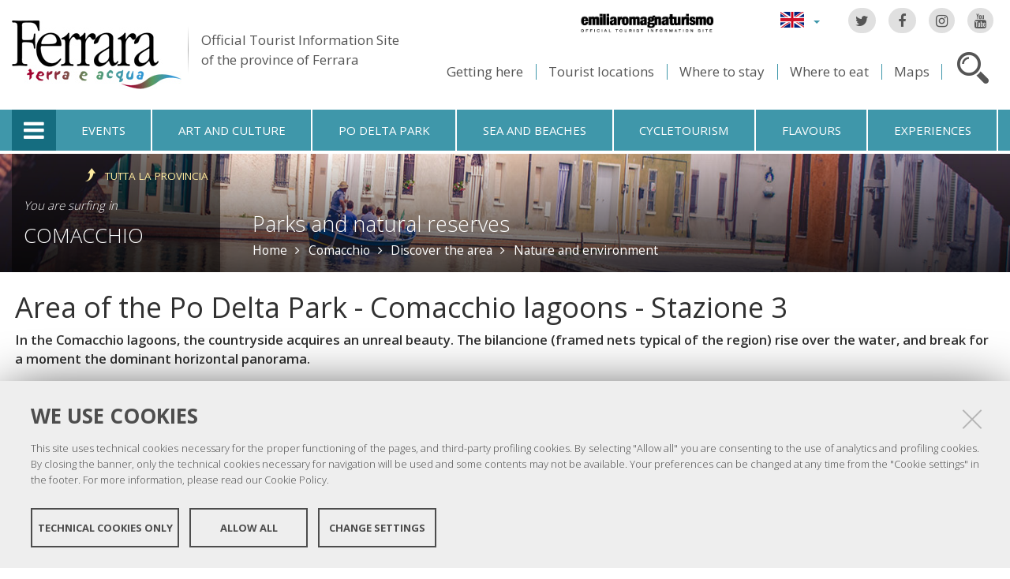

--- FILE ---
content_type: text/html;charset=utf-8
request_url: https://www.ferraraterraeacqua.it/en/comacchio/discover-the-area/nature-and-environment/parks-and-natural-reserves/the-po-delta-park-stazione-3-area/
body_size: 9801
content:

<!DOCTYPE html PUBLIC
  "-//W3C//DTD XHTML 1.0 Strict//EN"
  "http://www.w3.org/TR/xhtml1/DTD/xhtml1-strict.dtd">

<html xmlns="http://www.w3.org/1999/xhtml" xmlns:fb="https://www.facebook.com/2008/fbml" prefix="og: http://ogp.me/ns#" lang="en">

    
    
    
    
    


<head>
    <meta http-equiv="Content-Type" content="text/html; charset=utf-8" />

    <!-- Forces IE8+ into newest rendering engine even if on an intranet. This has to be defined before any script/style tags. -->
    <meta http-equiv="X-UA-Compatible" content="IE=edge" /> 
    <meta name="viewport" content="width=device-width, minimum-scale=1.0, maximum-scale=1.0" />

    
        <base href="https://www.ferraraterraeacqua.it/en/comacchio/discover-the-area/nature-and-environment/parks-and-natural-reserves/the-po-delta-park-stazione-3-area/" /><!--[if lt IE 7]></base><![endif]-->
    

    <script type="text/javascript" src="https://www.ferraraterraeacqua.it/portal_javascripts/jquery.js?1"></script>
    <script type="text/javascript" src="https://www.ferraraterraeacqua.it/portal_javascripts/jquery-integration.js?1"></script>
    <script type="text/javascript" src="https://www.ferraraterraeacqua.it/portal_javascripts/devicedetection.js?1"></script>
    <script type="text/javascript" src="https://www.ferraraterraeacqua.it/portal_javascripts/jquery.cookie.js?1"></script>
    
        
   


  
  


<title>Area of the Po Delta Park - Comacchio lagoons - Stazione 3 &mdash; Ferrara Terra e Acqua</title>
<meta content="In the Comacchio lagoons, the countryside acquires an unreal beauty. The bilancione (framed nets typical of the region) rise over the water, and break for a moment the dominant horizontal panorama." name="DC.description" /><meta content="text/html" name="DC.format" /><meta content="Nature and habitat" name="DC.type" /><meta content="2011/12/09 - " name="DC.date.valid_range" /><meta content="admin" name="DC.creator" /><meta content="2020-03-12T12:39:11+01:00" name="DC.date.modified" /><meta content="stazioneParcoFerrara, MuseiAllAperto" name="DC.subject" /><meta content="2008-09-18T23:00:00+01:00" name="DC.date.created" /><meta content="en" name="DC.language" />

<meta name="description" content="In the Comacchio lagoons, the countryside acquires an unreal beauty. The bilancione (framed nets typical of the region) rise over the water, and break for a moment the dominant horizontal panorama."/>
<meta name="keywords" content="stazioneParcoFerrara, MuseiAllAperto"/>
<meta name="robots" content="index, follow"/>
<link rel="kss-base-url" href="https://www.ferraraterraeacqua.it/en/comacchio/discover-the-area/nature-and-environment/parks-and-natural-reserves/the-po-delta-park-stazione-3-area/" />
<link rel="canonical" href="https://www.ferraraterraeacqua.it/en/comacchio/discover-the-area/nature-and-environment/parks-and-natural-reserves/the-po-delta-park-stazione-3-area" />

  
    <link rel="stylesheet" type="text/css" href="https://www.ferraraterraeacqua.it/portal_css/fta.plonetheme/base-cachekey7345.css" />
        <!--[if lt IE 8]>    
    
    <link rel="stylesheet" type="text/css" media="screen" href="https://www.ferraraterraeacqua.it/portal_css/fta.plonetheme/IEFixes-cachekey0560.css" />
        <![endif]-->
    
    <style type="text/css">@import url(https://www.ferraraterraeacqua.it/portal_css/fta.plonetheme/resourcefl-play-cachekey7534.css);</style>
    <style type="text/css" media="screen">@import url(https://www.ferraraterraeacqua.it/portal_css/fta.plonetheme/resourcejquery-ui-themessunburstjqueryui-cachekey1820.css);</style>
    <style type="text/css">@import url(https://www.ferraraterraeacqua.it/portal_css/fta.plonetheme/themedefaultstyle-cachekey4159.css);</style>
    <link rel="stylesheet" type="text/css" href="https://www.ferraraterraeacqua.it/portal_css/fta.plonetheme/resourceredturtle.monkey.resourcessmart_wizard-cachekey1384.css" />
    <style type="text/css" media="screen">@import url(https://www.ferraraterraeacqua.it/portal_css/fta.plonetheme/resourcecontentleadimage-cachekey6524.css);</style>
    <link rel="stylesheet" type="text/css" media="screen" href="https://www.ferraraterraeacqua.it/portal_css/fta.plonetheme/chosen-cachekey1580.css" />
    <link rel="stylesheet" type="text/css" href="https://www.ferraraterraeacqua.it/portal_css/fta.plonetheme/resourcefta.plonetheme.stylesheetsmain-cachekey4904.css" />
    <link rel="stylesheet" type="text/css" href="https://www.ferraraterraeacqua.it/portal_css/fta.plonetheme/resourcefta.plonetheme.stylesheetsmediaqueries-cachekey1223.css" />
        <!--[if lte IE 7]>    
    
    <link rel="stylesheet" type="text/css" media="screen" href="https://www.ferraraterraeacqua.it/portal_css/fta.plonetheme/resourcefta.plonetheme.stylesheetsie7-cachekey9064.css" />
        <![endif]-->
    
        <!--[if IE 8]>    
    
    <link rel="stylesheet" type="text/css" media="screen" href="https://www.ferraraterraeacqua.it/portal_css/fta.plonetheme/resourcefta.plonetheme.stylesheetsie8-cachekey5281.css" />
        <![endif]-->
    
    <link rel="stylesheet" type="text/css" media="screen" href="https://www.ferraraterraeacqua.it/portal_css/fta.plonetheme/resourcefta.plonetheme.stylesheetsvbm-cachekey5822.css" />
    <style type="text/css">@import url(https://www.ferraraterraeacqua.it/portal_css/fta.plonetheme/cookiepolicy.css);</style>
    <link rel="stylesheet" type="text/css" href="https://www.ferraraterraeacqua.it/portal_css/fta.plonetheme/resourcefta.plonetheme.stylesheetsbootstrapcssbootstrap.min-cachekey2709.css" />
    <link rel="stylesheet" type="text/css" href="https://www.ferraraterraeacqua.it/portal_css/fta.plonetheme/resourcefta.plonetheme.stylesheetsfont-awesomecssfont-awesome.min-cachekey1296.css" />
    <link rel="stylesheet" type="text/css" href="https://www.ferraraterraeacqua.it/portal_css/fta.plonetheme/resourcefta.plonetheme.stylesheetsflaticonflaticon-cachekey4847.css" />
    <link rel="stylesheet" type="text/css" href="https://www.ferraraterraeacqua.it/portal_css/fta.plonetheme/++resource++fta.plonetheme.stylesheets/OpenSans/OpenSans.css" />
    <link rel="stylesheet" type="text/css" href="https://www.ferraraterraeacqua.it/portal_css/fta.plonetheme/resourcefta.plonetheme.stylesheetsfta1-cachekey8440.css" />
    <link rel="stylesheet" type="text/css" href="https://www.ferraraterraeacqua.it/portal_css/fta.plonetheme/resourcefta.plonetheme.stylesheetsfta2-cachekey3444.css" />
    <link rel="stylesheet" type="text/css" href="https://www.ferraraterraeacqua.it/portal_css/fta.plonetheme/resourcefta.plonetheme.stylesheetsfta_print-cachekey3440.css" />

  
    <link rel="kinetic-stylesheet" type="text/css" href="https://www.ferraraterraeacqua.it/portal_kss/fta.plonetheme/resourcetinymce.ksstinymce-cachekey3103.kss" />
    <link rel="kinetic-stylesheet" type="text/css" href="https://www.ferraraterraeacqua.it/portal_kss/fta.plonetheme/at-cachekey9803.kss" />



    
        <script type="text/javascript" src="https://www.ferraraterraeacqua.it/++resource++redturtle.chefcookie/chefcookie/chefcookie.min.js?v=1.0.7"></script>
    
    
        <script type="text/javascript" src="https://www.ferraraterraeacqua.it/++resource++redturtle.chefcookie/redturtle_chefcookie.js?v=1.0.7"></script>
    
    
        <script type="text/javascript" src="https://www.ferraraterraeacqua.it/++resource++redturtle.chefcookie/customers_configurations/fta.js?v=1.0.7"></script>
    


        
    <link rel="author" href="https://www.ferraraterraeacqua.it/en/author/admin" title="Author information" />



    <link rel="shortcut icon" type="image/x-icon" href="https://www.ferraraterraeacqua.it/favicon.ico" />
    <link rel="apple-touch-icon" href="https://www.ferraraterraeacqua.it/touch_icon.png" />


<script type="text/javascript">
        jQuery(document).ready(function(){
            setTimeout(function() {
                        jQuery.datepicker.setDefaults(
                            jQuery.extend(jQuery.datepicker.regional[''],
                            {dateFormat: 'mm/dd/yy'}));
                    }, 500);
        });
        </script>

    <link rel="home" href="https://www.ferraraterraeacqua.it" title="Front page" />

    <link rel="contents" href="https://www.ferraraterraeacqua.it/sitemap" title="Site Map" />






    <link rel="search" href="https://www.ferraraterraeacqua.it/search_form" title="Search this site" />



        
        
        
        
        
        
    <script type="text/javascript" src="https://www.ferraraterraeacqua.it/portal_javascripts/fta.plonetheme/resourceplone.app.jquerytools-cachekey9209.js"></script>
    <script type="text/javascript" src="https://www.ferraraterraeacqua.it/portal_javascripts/fta.plonetheme/resourceplone.app.jquerytools.plugins-cachekey3202.js"></script>
    <script type="text/javascript" src="https://www.ferraraterraeacqua.it/portal_javascripts/fta.plonetheme/register_function-cachekey3963.js"></script>
       <!--[if lt IE 8]>
     
    <script type="text/javascript" src="https://www.ferraraterraeacqua.it/portal_javascripts/fta.plonetheme/iefixes-cachekey9828.js"></script>
       <![endif]-->
     
    <script type="text/javascript" src="https://www.ferraraterraeacqua.it/portal_javascripts/fta.plonetheme/resourcejquery-ui.min-cachekey6006.js"></script>
    <script type="text/javascript" src="https://www.ferraraterraeacqua.it/portal_javascripts/fta.plonetheme/resourcecollective.flowplayerflowplayer.min-cachekey1580.js"></script>
    <script type="text/javascript" src="https://www.ferraraterraeacqua.it/portal_javascripts/fta.plonetheme/event_search-cachekey9464.js"></script>
    <script type="text/javascript" src="https://www.ferraraterraeacqua.it/portal_javascripts/fta.plonetheme/portlet_collection_batching-cachekey2081.js"></script>
    <script type="text/javascript" src="https://www.ferraraterraeacqua.it/portal_javascripts/fta.plonetheme/jquery.jcarousel.min-cachekey2981.js"></script>
    <script type="text/javascript" src="https://www.ferraraterraeacqua.it/portal_javascripts/fta.plonetheme/mobile_popup.js"></script>
    <script type="text/javascript" src="https://www.ferraraterraeacqua.it/portal_javascripts/fta.plonetheme/mobiscroll-2.0.3.custom.min-cachekey4745.js"></script>
       <!--[if lt IE 9]>
     
    <script type="text/javascript" src="https://www.ferraraterraeacqua.it/portal_javascripts/fta.plonetheme/respond.min-cachekey3580.js"></script>
       <![endif]-->
     
    <script type="text/javascript" src="https://www.ferraraterraeacqua.it/portal_javascripts/fta.plonetheme/resourceredturtle.monkey.resourcesjquery.smartWizard-2.0.min-cachekey6384.js"></script>
    <script type="text/javascript" src="https://www.ferraraterraeacqua.it/portal_javascripts/fta.plonetheme/fta.global-cachekey4219.js"></script>
    <script type="text/javascript" src="https://www.ferraraterraeacqua.it/portal_javascripts/fta.plonetheme/chosen.jquery.min-cachekey3739.js"></script>
    <script type="text/javascript" src="https://www.ferraraterraeacqua.it/portal_javascripts/fta.plonetheme/modernizr-cachekey4994.js"></script>
    <script type="text/javascript" src="https://www.ferraraterraeacqua.it/portal_javascripts/fta.plonetheme/fta_plonetheme-cachekey2827.js"></script>


        <meta name="viewport" content="width=device-width, initial-scale=1.0, maximum-scale=1.0, minimum-scale=1.0" />
        <meta name="generator" content="Plone - http://plone.org" />
        
</head>

<body class="template-ambientenatura_view portaltype-ambientenatura section-comacchio language-en userrole-anonymous" dir="ltr">
                    
<div id="visual-portal-wrapper">

        <div id="portal-top">
<div class=""> <!-- TODO: Temporary, this one should be in the template that is inserted -->
            <div id="portal-personaltools-wrapper">

</div>

<div id="portal-header">
    <div id="fta-searchbox" class="hiddenSearch">
  <form id="searchGadget_form" action="https://www.ferraraterraeacqua.it/en/search">
       <a class="closeLink" href="#"><span class="hiddenStructure">Close</span></a>
       <span class="searchFieldWrapper">
              <label class="hiddenStructure" for="SearchableText">Website search</label>
                     <span class="input-search">
                            <input name="SearchableText" type="text" size="18" title="Website search" placeholder="Website search" id="SearchableText" class="searchField" />
                     </span>

              <input class="searchButton" type="submit" value="Search" />
       </span>

      
      <div class="event_type_location">
              <div class="field-wrapper">
                     <label>Location</label>
                     <select class="chzn-select mobile-select" name="getObjectLocation">
                            
                            
                            <option value="">All Location</option>
                            
                            
                            
                            <option value="a6aec2b1-4f64-4462-8a7f-678867b05698">Argenta</option>
                            
                            
                            
                            <option value="e1d9e240-acf7-4d2d-8832-20d7ae4d10a1">Berra</option>
                            
                            
                            
                            <option value="9a2813ce-db24-4e6a-a7ef-20342b942620">Bondeno</option>
                            
                            
                            
                            <option value="b52a3db2-703e-47fa-bcd4-74df5d9ebeaa">Cento</option>
                            
                            
                            
                            <option value="c133e47b-c487-49f4-9324-b7950d943675">Codigoro</option>
                            
                            
                            <option selected value="ad189cb0-0d31-4234-9e5e-1c1feaecee46">Comacchio</option>
                            
                            
                            
                            
                            <option value="16b69bc1-0659-4689-b034-87bc23dc0d6e">Copparo</option>
                            
                            
                            
                            <option value="a6272958-161b-4ce8-a600-c2be244287bf">Ferrara</option>
                            
                            
                            
                            <option value="9516e4b9-8153-4fd0-9262-625147b2f901">Fiscaglia</option>
                            
                            
                            
                            <option value="634f9731-e48f-47c5-b3dd-1fcbf17b151b">Formignana</option>
                            
                            
                            
                            <option value="fa38ea4f-711e-4f1b-b025-fe2cc4a8a67a">Goro</option>
                            
                            
                            
                            <option value="6bd7967c-c387-4a1d-ab0b-a72ff21b13a7">Jolanda di Savoia</option>
                            
                            
                            
                            <option value="271307cd-7f2b-40ba-a005-20f1838db8f5">Lagosanto</option>
                            
                            
                            
                            <option value="b118feff-c5db-410c-8efd-c6145aeb349a">Masi Torello</option>
                            
                            
                            
                            <option value="fc916f67-1ade-4d58-ac8b-c30450aee0e8">Mesola</option>
                            
                            
                            
                            <option value="7b525e08-5830-4b34-b21c-206294a24c35">Mirabello</option>
                            
                            
                            
                            <option value="18584b4f-28f3-4667-b700-d0cffdc94557">Ostellato</option>
                            
                            
                            
                            <option value="19349a00-189b-462e-8b5c-179f988e44c9">Poggio Renatico</option>
                            
                            
                            
                            <option value="ed687a14-a071-4769-ac01-15a3276f5131">Portomaggiore</option>
                            
                            
                            
                            <option value="2fd3b27c-0125-4ec0-b0ef-2bf0345d99f4">Ro</option>
                            
                            
                            
                            <option value="3ba4e402-d9f5-4369-815b-fafc92a90575">Sant'Agostino</option>
                            
                            
                            
                            <option value="93c0a563-a08c-49f6-b5cc-c5af3a149501">Tresigallo</option>
                            
                            
                            
                            <option value="d59caeaf-45a4-4ba3-bebb-eead3ca79b31">Vigarano Mainarda</option>
                            
                            
                            
                            <option value="108c7e64-cbf0-433e-9d6b-60630a51c0c2">Voghiera</option>
                            
                     </select>
              </div>
              <div class="field-wrapper">
                     <label>Only Events</label>
                     <input type="checkbox" name="only_events" value="only_events">
                     
                     
              </div>
      </div>
    
  </form>
</div>

<p class="hiddenStructure">
  <a accesskey="2" href="https://www.ferraraterraeacqua.it/en/comacchio/discover-the-area/nature-and-environment/parks-and-natural-reserves/the-po-delta-park-stazione-3-area/#content">Skip to content.</a> |

  <a accesskey="6" href="https://www.ferraraterraeacqua.it/en/comacchio/discover-the-area/nature-and-environment/parks-and-natural-reserves/the-po-delta-park-stazione-3-area/#portal-globalnav">Skip to navigation</a>
</p>

<div class="social-links">
  <ul>
    <li class="socialTw"><a href="http://twitter.com/#!/TurismoFerrara"><span>Twitter</span></a></li>
    <li class="socialFb"><a href="https://www.facebook.com/pages/Turismo-nella-provincia-di-Ferrara/328420923667"><span>Facebook</span></a></li>
    <li class="socialIg"><a href="https://www.instagram.com/turismoferrara/"><span>Instagram</span></a></li>
    <li class="socialYt"><a href="http://www.youtube.com/user/iatCastello?feature=mhum"><span>You Tube</span></a></li>
    
  </ul>
</div>


<div id="fta-languageselector">
  <div class="dropdown">
    <a class="dropdown-toggle" data-toggle="dropdown" href="#" id="language-dropdown">
      <span class="sr-only">Lingua</span>
      <span class="caret"></span>
    </a>
    <ul class="dropdown-menu" role="menu" aria-labelledby="language-dropdown">
      
      <li class="language-zh">
          <a href="https://www.ferraraterraeacqua.it/zh?set_language=zh" title="中文">中文</a>
      </li>
      
      
      <li class="language-ru">
          <a href="https://www.ferraraterraeacqua.it/ru?set_language=ru" title="Русский">Русский</a>
      </li>
      
      
      <li class="language-nl">
          <a href="https://www.ferraraterraeacqua.it/nl?set_language=nl" title="Nederlands">Nederlands</a>
      </li>
      
      
      <li class="language-da">
          <a href="https://www.ferraraterraeacqua.it/da?set_language=da" title="Dansk">Dansk</a>
      </li>
      
      
      <li class="language-es">
          <a href="https://www.ferraraterraeacqua.it/es/comacchio/no-hay-que-perderse/ambiente-y-naturaleza/parques-y-reservas-naturales/valli-di-comacchio-estacion-3-parque-del-delta-del-po?set_language=es" title="Español">Español</a>
      </li>
      
      
      <li class="language-de">
          <a href="https://www.ferraraterraeacqua.it/de/comacchio/das-territorium-entdecken/umwelt-und-natur/parks-und-naturschutzgebiete/regionalpark-podelta-stazione-3?set_language=de" title="Deutsch">Deutsch</a>
      </li>
      
      
      <li class="language-fr">
          <a href="https://www.ferraraterraeacqua.it/fr/comacchio/decouvrir-le-territoire/environnement-et-nature/parcs-et-reserves-naturelles/zone-de-la-stazione-3?set_language=fr" title="Français">Français</a>
      </li>
      
      
      
      
      
      <li class="language-it">
          <a href="https://www.ferraraterraeacqua.it/it/comacchio/scopri-il-territorio/ambiente-e-natura/parchi-riserve-naturali?set_language=it" title="Italiano">Italiano</a>
      </li>
      
    </ul>
  </div>
  <a href="https://www.emiliaromagnaturismo.it/en" title="Emilia Romagna Turismo" target="_blank" class="erturismo-header-link">  
      <img alt="Emilia Romagna Turismo" src="++resource++fta.plonetheme.images/logo_ERT_en.png">
  </a>
</div>


<a id="portal-logo" title="Home" accesskey="1" href="https://www.ferraraterraeacqua.it/en">
  <img src="https://www.ferraraterraeacqua.it/en/++resource++fta.plonetheme.images/FerraraTerraeAcquaLogo.jpg" alt="Ferrara Terra e Acqua" title="https://www.ferraraterraeacqua.it/en" />
  <span id="payoff">
    Official Tourist Information Site
    <br>
    of the province of Ferrara
  </span>
</a>

<div id="searchbox">

    <a class="btnSearch" accesskey="4">
      <span class="hiddenStructure">Search</span>
    </a>


    <div id="portal-advanced-search" class="hiddenStructure">
        <a href="https://www.ferraraterraeacqua.it/en/search_form" accesskey="5">Advanced search</a>
    </div>

</div>

<div id="top-links">
  <ul>
    <li id="come-arrivare-en-toplink">
      <a href="https://www.ferraraterraeacqua.it/en/travel" title="Getting here">Getting here</a>
    </li>
    <li id="localita-en-toplink">
      <a href="https://www.ferraraterraeacqua.it/en/discover-the-area/tourist-locations" title="Tourist locations">Tourist locations</a>
    </li>
    <li id="dove-dormire-en-toplink">
      <a href="https://www.ferraraterraeacqua.it/en/hotels-and-restaurants/where-to-stay" title="Where to stay">Where to stay</a>
    </li>
    <li id="dove-mangiare-en-toplink">
      <a href="https://www.ferraraterraeacqua.it/en/hotels-and-restaurants/where-to-eat" title="Where to eat">Where to eat</a>
    </li>
    <li id="mappe-en-toplink">
      <a href="https://www.ferraraterraeacqua.it/en/travel/maps" title="Maps">Maps</a>
    </li>
  </ul>
</div>

</div>


    <h5 class="hiddenStructure">Sections</h5>

    <ul id="portal-globalnav"><li class="selected" id="portaltab-offcanvas_menu" title="Tourist Information"><a href="https://www.ferraraterraeacqua.it/en" title="">Tourist Information</a></li><li class="plain" id="portaltab-events-en" title="Events"><a href="https://www.ferraraterraeacqua.it/en/events" title="">Events</a></li><li class="plain" id="portaltab-art_and_culture-en" title="Art and culture"><a href="https://www.ferraraterraeacqua.it/en/discover-the-area/art-and-culture" title="">Art and culture</a></li><li class="plain" id="portaltab-delta_park-en" title="Po Delta Park"><a href="https://www.ferraraterraeacqua.it/en/po-delta-park" title="">Po Delta Park</a></li><li class="plain" id="portaltab-seaside-en" title="Sea and beaches"><a href="https://www.ferraraterraeacqua.it/en/discover-the-area/nature-and-environment/sea-beaches" title="">Sea and beaches</a></li><li class="plain" id="portaltab-bicycle_touring-en" title="Cycletourism"><a href="https://www.ferraraterraeacqua.it/en/cycle-tourism" title="">Cycletourism</a></li><li
    class="plain" id="portaltab-gastronomy-en" title="Flavours"><a href="https://www.ferraraterraeacqua.it/en/flavours" title="">Flavours</a></li><li class="plain" id="portaltab-experiences" title="Experiences"><a href="https://www.ferraraterraeacqua.it/en/experiences" title="">Experiences</a></li></ul>


<div id="fta-breadcrumbs" class="with-img">
  
  <img alt="Breadcrumbs background" src="https://www.ferraraterraeacqua.it/en/comacchio/leadImage" />
  <div class="image-shadow"></div>
  

  <div class="breadcrumbs-container">
    <div class="breadcrumbs-wrapper">
      <div class="breadcrumbs-localita-wrapper">
        <div class="breadcrumbs-localita">
          <div class="province-link-wrapper">
            <a class="province-link" href="https://www.ferraraterraeacqua.it/en/discover-the-area/nature-and-environment/parks-and-natural-reserves">
              <span>Tutta la provincia</span>
            </a>
          </div>
          <p class="you-are-visiting-string">You are surfing in</p>
          <p class="you-are-visiting-name">
             <a href="https://www.ferraraterraeacqua.it/en/comacchio">Comacchio</a>
          </p>
        </div>
      </div>
      
      <div class="breadcrumbs-content">
        <span id="breadcrumbs-you-are-here">You
          are here:</span>
        <h2>
          <a href="https://www.ferraraterraeacqua.it/en/comacchio/discover-the-area/nature-and-environment/parks-and-natural-reserves">Parks and natural reserves</a>
        </h2>
        <div class="breadcrumbs-links">
          <span id="breadcrumbs-home">
            <a href="https://www.ferraraterraeacqua.it/en">Home</a>
            <span class="breadcrumbSeparator">
            </span>
          </span>
          <span id="breadcrumbs-1" dir="ltr">
            
            <a href="https://www.ferraraterraeacqua.it/en/comacchio">Comacchio</a>
            <span class="breadcrumbSeparator">
            </span>
            
          </span>
          <span id="breadcrumbs-2" dir="ltr">
            
            <a href="https://www.ferraraterraeacqua.it/en/comacchio/discover-the-area">Discover the area</a>
            <span class="breadcrumbSeparator">
            </span>
            
          </span>
          <span id="breadcrumbs-3" dir="ltr">
            
            <a href="https://www.ferraraterraeacqua.it/en/comacchio/discover-the-area/nature-and-environment">Nature and environment</a>
            
            
          </span>
          <span id="breadcrumbs-4" dir="ltr">
            
            
            
            
          </span>
          <span id="breadcrumbs-5" dir="ltr">
            
            
            
            
          </span>
        </div>
      </div>
      
    </div>
  </div>

</div>


    <div id="portlets-in-header" class="row">
         
         
    </div>

    


</div><!-- end @emptyclassdiv --> 
        </div><!-- end @portal-top --> 

    <div id="portal-columns-wrapper">
        <div id="portal-columns">
            <div id="portal-column-content" class="cell width-full position-0">

                <div id="viewlet-above-content"><div id="portlets-above" class="row">
    
    
</div>

</div>
                
                
                    <div class="">

                        

                        

    <dl class="portalMessage info" id="kssPortalMessage" style="display:none">
        <dt>Info</dt>
        <dd></dd>
    </dl>



                        
                            <div id="content">

                                

                                                                                            

                                 <div id="viewlet-social-like" style="display:none" class="horizontal">
    
    
    
</div>

<script type="text/javascript">
    jQuery(function () {
        jQuery("div#viewlet-social-like").each(function(){
            jQuery(this).fadeIn(3000);
            jQuery(this).removeAttr("style");
        });
    });
</script>
                             
                                                               
                                     
                                     
            
                <h1 id="parent-fieldname-title" class="documentFirstHeading">
                    Area of the Po Delta Park - Comacchio lagoons - Stazione 3
                </h1>
            
            
                                                                                            
                                                                                                                
                                 <p style="display:none" class="geoRefLink">
   <img src="https://www.ferraraterraeacqua.it/en/++resource++fta.plonetheme.images/map.png">
   <a href="https://maps.google.com/maps?q=44.6620221688,12.1846566821">See the map</a>
</p>                             

                                                   
                                     
                                     
            
                <div id="parent-fieldname-description" class="documentDescription">
                   In the Comacchio lagoons, the countryside acquires an unreal beauty. The bilancione (framed nets typical of the region) rise over the water, and break for a moment the dominant horizontal panorama.
                </div>
            
            
                                                                                             
                                                                                                          

                                 <div class="newsImageContainer">
     <div class="view_image_apply_overlay">
        <img src="https://www.ferraraterraeacqua.it/en/comacchio/discover-the-area/nature-and-environment/parks-and-natural-reserves/the-po-delta-park-stazione-3-area/leadImage_mini" alt="" height="133" width="200" class="newsImage" rel="#view_overlay_div"/>
	 </div>
    <div class="simple_overlay" id="view_overlay_div">
        <div class="contentWrap"></div>
    </div>
</div>                              
                                 <div id="content-core">                                                                      
                                     
    

    <div class="center-column">
      <div class="image-field">
        <img alt="Area of the Po Delta Park - Comacchio lagoons - Stazione 3" src="https://www.ferraraterraeacqua.it/en/comacchio/discover-the-area/nature-and-environment/parks-and-natural-reserves/the-po-delta-park-stazione-3-area/leadImage_carousel" />
      </div>
      <div class="generic_fta_field cleargeneric">
        <div><p><span style="text-align: left; ">The area is frequented by spoonbills, flamingoes, ducks and the stilt-plover, as well as those inescapable gulls. The departure point for boat trips is near the Casone Foce, to the south of Comacchio.</span></p>
<div style="text-align: left; ">In recent years, an important project for ecological renewal and habitat conservation has been developed at the <strong><a href="https://www.ferraraterraeacqua.it/en/comacchio/discover-the-area/nature-and-environment/parks-and-natural-reserves/the-salina" class="internal-link">Salina</a> (saltworks) of Comacchio</strong>, bordering the lagoons to the northeast. There are visitor trails which can be followed with a guide.</div>
<div style="text-align: left; "></div></div>
      </div>

      
    </div>

    <div class="right-column">
      <div id="macro-aperture">
    
         	
</div>
      <div id="macro-tariffe">
	 
		
</div>
      
      <div id="macro-contatti">
		<h3>Contacts</h3>
		
			<div class="contatto">
		    	
				<div class="contact_generic_field">
				     <span>Comacchio</span>
					 
					 
				</div>
                <div class="contact_generic_field">
                     <img src="https://www.ferraraterraeacqua.it/en/comacchio/discover-the-area/nature-and-environment/parks-and-natural-reserves/the-po-delta-park-stazione-3-area/++resource++fta.plonetheme.images/phone.png" alt="phone" />
                     <a href="tel:340 2534267; 0533 81302" onclick="javascript:return($.browser.mobile);">
                            <span>340 2534267; 0533 81302</span>
                    </a>
                </div>
		        
		        <div class="contact_email_address">
		             <img src="https://www.ferraraterraeacqua.it/en/comacchio/discover-the-area/nature-and-environment/parks-and-natural-reserves/the-po-delta-park-stazione-3-area/mail_icon.png" alt="mail" />
		             <a href="mailto:info@podeltatourism.it"><span>info@podeltatourism.it</span></a>
		        </div>
				<div class="contact_generic_field">
		             <img src="https://www.ferraraterraeacqua.it/en/comacchio/discover-the-area/nature-and-environment/parks-and-natural-reserves/the-po-delta-park-stazione-3-area/link_icon.png" alt="web site" />
					 <a href="http://www.vallidicomacchio.info"><span>http://www.vallidicomacchio.info</span></a>
		        </div>
	        </div>
		
</div>
      
      
      <div class="generic_fta_field">
        <h3>How to get here</h3>
        <p><p><strong>MAP - PO DELTA PARK<br />Area of the province of Ferrara</strong><br /><br /><a href="https://www.ferraraterraeacqua.it/en/travel/maps/carte-del-parco-del-delta-del-po" class="internal-link">Parco del Delta del Po - Po Delta Park<span> </span></a></p></p>
      </div>
    </div>
    
                                                                                
                                 </div>                                                                                       
                                 <div id="kml-content-viewlet">
  
      <script type="text/javascript" src="https://www.ferraraterraeacqua.it/OpenLayers.js"></script>
      <script type="text/javascript" src="https://www.ferraraterraeacqua.it/proj4js-compressed.js"></script>
      <script type="text/javascript" src="https://www.ferraraterraeacqua.it/++resource++collectivegeo.js"></script>
      
      
      
      <script type="text/javascript">cgmap.state = {'default': {lon: 11.620399, lat: 44.837838, zoom: 12 }};
cgmap.portal_url = 'https://www.ferraraterraeacqua.it';
cgmap.imgpath = 'https://www.ferraraterraeacqua.it/img/';</script>
    
  
      <div id="default-cgmap" class="widget-cgmap">
        <!--   openlayers map     -->
      </div>
      <script type="text/javascript">cgmap.extendconfig({layers: [
function(){return new OpenLayers.Layer.TMS('OpenStreetMap','https://tile.openstreetmap.org/',{'type':'png',getURL: cgmap.osm_getTileURL,displayOutsideMaxExtent:true,numZoomLevels:19,attribution:'<a href="http://www.openstreetmap.org/">OpenStreetMap</a>'});}
,
function(){var layer=new OpenLayers.Layer.GML('Area of the Po Delta Park - Comacchio lagoons - Stazione 3','https://www.ferraraterraeacqua.it/en/comacchio/discover-the-area/nature-and-environment/parks-and-natural-reserves/the-po-delta-park-stazione-3-area/'+'@@kml-document',{format:OpenLayers.Format.KML,projection:cgmap.createDefaultOptions().displayProjection,formatOptions:{extractStyles:true,extractAttributes:true}});layer.events.on({"loadend":function(){layer.map.zoomToExtent(layer.getDataExtent());if(layer.features.length>1){layer.map.zoomTo(layer.map.getZoom()-1)}else{layer.map.zoomTo(layer.map.getZoom()-4)}}});return layer}
]}, 'default-cgmap');</script>
      <script type="text/javascript">// default</script>
    
</div>





    <div class="visualClear"><!-- --></div>

    <div class="documentActions">
        

        

    </div>

<div class="documentByLine" id="plone-document-byline">
  

  

  <span class="documentModified">
    <span>
      last modified
    </span>
    Mar 12, 2020 12:39 
  </span>

  

  

  

  

</div>
                              

                                
                            </div>
                        

                        
                    </div>
                

            </div><!-- end @portal-column-content --> 

            
            <!-- end @portal-column-one -->

            <!-- end @portal-column-two --> 
            
        </div><!-- end @portal-columns -->
    </div>

    

    <div id="below-content">
        <div id="viewlet-below-content">



    


<div id="portlets-below" class="row">
     
     
</div>


</div>
    </div>

    <div id="portal-footer-wrapper">
        
<div id="portlets-footer">
  <div id="portlets-footer1">
       
           
               <div class="cell FooterPortletManager1 width-1:4 position-0">


<div id="portletwrapper-436f6e74656e7457656c6c506f72746c6574732e466f6f746572506f72746c65744d616e61676572310a636f6e746578740a2f6674612f656e0a636f70797269676874" class="portletWrapper kssattr-portlethash-436f6e74656e7457656c6c506f72746c6574732e466f6f746572506f72746c65744d616e61676572310a636f6e746578740a2f6674612f656e0a636f70797269676874"><div class="portlet rerPortletAdvancedStatic">
     <div class="portletItem"><p><img src="https://www.ferraraterraeacqua.it/it/FerraraTerraeAcquaLogo.png" alt="Logo Ferrara" class="image-inline" title="FerraraTerraeAcquaLogo.png" /></p>
<p>Copyright @ 2016 Ferrara Terra e Acqua</p></div>	
</div>
     
	 

</div>

</div>

           
           
               <div class="cell FooterPortletManager2 width-1:4 position-1:4">


<div id="portletwrapper-436f6e74656e7457656c6c506f72746c6574732e466f6f746572506f72746c65744d616e61676572320a636f6e746578740a2f6674612f656e0a6b6e6f772d75732d6f7665722d7468652d7465727269746f7279" class="portletWrapper kssattr-portlethash-436f6e74656e7457656c6c506f72746c6574732e466f6f746572506f72746c65744d616e61676572320a636f6e746578740a2f6674612f656e0a6b6e6f772d75732d6f7665722d7468652d7465727269746f7279"><div class="portletStaticText portlet-static-come-and-meet-us"><p>Come and meet us:<br /><a href="https://www.ferraraterraeacqua.it/en/comacchio/discover-the-area/nature-and-environment/parks-and-natural-reserves/the-po-delta-park-stazione-3-area/internal-link" class="internal-link"><strong>Este Castle</strong></a></p>
<ul>
<li>Telefono: <strong>+39 0532 419190</strong></li>
<li>E-mail: <a class="mail-link" href="mailto:infotur@comune.comacchio.fe.it">infotur@comune.comacchio.fe.it</a></li>
</ul>
<p>Library online: <a class="external-link" href="http://www.flipsnack.com/iatferrara/materiale-turistico-informativo-di-ferrara-e-provincia.html"><span class="external-link">libreria online</span></a></p></div>

</div>

</div>

           
           
               <div class="cell FooterPortletManager4 width-1:4 position-1:2">


<div id="portletwrapper-436f6e74656e7457656c6c506f72746c6574732e466f6f746572506f72746c65744d616e61676572340a636f6e746578740a2f6674612f656e0a666f6c6c6f772d75732d6f7665722d7468652d776562" class="portletWrapper kssattr-portlethash-436f6e74656e7457656c6c506f72746c6574732e466f6f746572506f72746c65744d616e61676572340a636f6e746578740a2f6674612f656e0a666f6c6c6f772d75732d6f7665722d7468652d776562"><div class="portletStaticText portlet-static-menu-footer"><div class="menufooter">
<ul>
<li><a href="https://www.ferraraterraeacqua.it/en/about-us" class="internal-link">About us</a></li>
<li><a class="mail-link" href="mailto:infotur@comune.comacchio.fe.it"><span class="mail-link"><span class="mail-link">Write us</span></span></a></li>
<li><a accesskey="3" href="https://www.ferraraterraeacqua.it/en/comacchio/discover-the-area/nature-and-environment/parks-and-natural-reserves/the-po-delta-park-stazione-3-area/en/sitemap" class="external-link">Site Map</a></li>
<li><a href="https://www.ferraraterraeacqua.it/en/credits" class="internal-link">Credits</a></li>
<li><a accesskey="0" href="https://www.ferraraterraeacqua.it/en/comacchio/discover-the-area/nature-and-environment/parks-and-natural-reserves/the-po-delta-park-stazione-3-area/en/accessibility-info" class="external-link">Accessibility</a></li>
<li><a href="https://www.ferraraterraeacqua.it/en/privacy-policy" class="internal-link">Privacy</a></li>
<li><a class="data-cc-open" href="/">Cookie settings</a></li>
</ul>
</div></div>

</div>

</div>

           
           
               

           
       
  </div>
  <div id="portlets-footer2">
       <div id="portlets-footer2-inner">
           
               

           
           
               

           
           
               

           
           
               <div class="cell FooterPortletManager5 width-1:4 position-3:4">


<div id="portletwrapper-436f6e74656e7457656c6c506f72746c6574732e466f6f746572506f72746c65744d616e61676572350a636f6e746578740a2f6674612f656e0a6c6f6768692d666f6f746572" class="portletWrapper kssattr-portlethash-436f6e74656e7457656c6c506f72746c6574732e466f6f746572506f72746c65744d616e61676572350a636f6e746578740a2f6674612f656e0a6c6f6768692d666f6f746572"><div class="portlet rerPortletAdvancedStatic">
     <div class="portletItem"><div id="loghifooter"><a><img alt="Unesco" id="logounescoimg" src="++resource++fta.plonetheme.images/logo_unesco.png" /></a> <a href="http://www.provincia.fe.it/" id="provinciafooter" title="Provincia di Ferrara"><img alt="Provincia di Ferrara" src="++resource++fta.plonetheme.images/logo_provincia.png" /></a> <a href="http://www.fe.camcom.it/" id="camerafooter" title="Camera di Commercio di Ferrara"> <img alt="Camera di Commercio di Ferrara" src="++resource++fta.plonetheme.images/camera-commercio-ferrara-logo.png" /></a> <a href="http://www.emiliaromagnaturismo.it/" title="Emilia Romagna Turismo"> <img alt="Emilia Romagna Turismo" src="++resource++fta.plonetheme.images/logo_ERT.png" /> </a></div></div>	
</div>
     
	 

</div>

</div>

           
       </div>
  </div>
</div>


<div class="clear">
</div>

    </div>

    <a href="javascript:" id="return-to-top" title="Return to top">
      <span class="fa fa-chevron-up"></span>
    </a>

</div>
  <script type="text/javascript">
var _paq = window._paq = window._paq || [];
/* tracker methods like "setCustomDimension" should be called before
"trackPageView" */
_paq.push(['trackPageView']);
_paq.push(['enableLinkTracking']);
(function() {
var u="https://ingestion.webanalytics.italia.it/";
_paq.push(['setTrackerUrl', u+'matomo.php']);
_paq.push(['setSiteId', 'VJq8JOD3LY']);
var d=document, g=d.createElement('script'),
s=d.getElementsByTagName('script')[0];
g.type='text/javascript'; g.async=true; g.src=u+'matomo.js';
s.parentNode.insertBefore(g,s);
})();
</script>
<!-- End Matomo Code -->

<div id="offcanvas_backdrop"></div>
<div id="offcanvas_menu">
    <div class="close-menu">
      <a href="#"><span class="sr-only">Chiudi menu</span></a>
    </div>
    <h5>Tourist Information</h5>
    <ul class="first_level">
        
            <li id="travel" class="plain rc1_00_00">
                <a href="https://www.ferraraterraeacqua.it/en/travel">Travel</a>
                <ul class="second_level">
                    
                        <li>
                            <a href="https://www.ferraraterraeacqua.it/en/travel/getting-here">Getting here</a>
                        </li>
                    
                    
                        <li>
                            <a href="https://www.ferraraterraeacqua.it/en/travel/getting-around">Getting around</a>
                        </li>
                    
                    
                        <li>
                            <a href="https://www.ferraraterraeacqua.it/en/travel/maps">Maps</a>
                        </li>
                    
                </ul>
            </li>
        
        
            <li id="discover-the-area" class="plain rc2_00_00">
                <a href="https://www.ferraraterraeacqua.it/en/discover-the-area">Discover the area</a>
                <ul class="second_level">
                    
                        <li>
                            <a href="https://www.ferraraterraeacqua.it/en/discover-the-area/tourist-locations">Tourist locations</a>
                        </li>
                    
                    
                        <li>
                            <a href="https://www.ferraraterraeacqua.it/en/discover-the-area/art-and-culture">Art and culture</a>
                        </li>
                    
                    
                        <li>
                            <a href="https://www.ferraraterraeacqua.it/en/discover-the-area/nature-and-environment">Nature and environment</a>
                        </li>
                    
                    
                        <li>
                            <a href="https://www.ferraraterraeacqua.it/en/discover-the-area/routes-and-tours">Routes and tours</a>
                        </li>
                    
                    
                        <li>
                            <a href="https://www.ferraraterraeacqua.it/en/discover-the-area/people-history-traditions">People, history, traditions</a>
                        </li>
                    
                </ul>
            </li>
        
        
            <li id="events" class="plain rc4_00_00">
                <a href="https://www.ferraraterraeacqua.it/en/events">Events</a>
                <ul class="second_level">
                    
                        <li>
                            <a href="https://www.ferraraterraeacqua.it/en/events/events-and-initiatives">Events and initiatives</a>
                        </li>
                    
                    
                        <li>
                            <a href="https://www.ferraraterraeacqua.it/en/events/handicrafts-and-shopping">Handicrafts and shopping</a>
                        </li>
                    
                    
                        <li>
                            <a href="https://www.ferraraterraeacqua.it/en/events/the-guide-of-ferrara-also-in-chinese">The guide of Ferrara also in chinese</a>
                        </li>
                    
                </ul>
            </li>
        
        
            <li id="flavours" class="plain rc5_00_00">
                <a href="https://www.ferraraterraeacqua.it/en/flavours">Flavours</a>
                <ul class="second_level">
                    
                        <li>
                            <a href="https://www.ferraraterraeacqua.it/en/flavours/food-and-wine-factories">Food and wine factories</a>
                        </li>
                    
                    
                        <li>
                            <a href="https://www.ferraraterraeacqua.it/en/flavours/typical-products">Typical products</a>
                        </li>
                    
                    
                        <li>
                            <a href="https://www.ferraraterraeacqua.it/en/flavours/traditional-recipes">Traditional recipes</a>
                        </li>
                    
                    
                        <li>
                            <a href="https://www.ferraraterraeacqua.it/en/flavours/enogastronomia">Flavours</a>
                        </li>
                    
                    
                        <li>
                            <a href="https://www.ferraraterraeacqua.it/en/flavours/flavours">Flavours</a>
                        </li>
                    
                </ul>
            </li>
        
        
            <li id="enjoy-and-relax" class="plain rc6_00_00">
                <a href="https://www.ferraraterraeacqua.it/en/enjoy-and-relax">Enjoy and relax</a>
                <ul class="second_level">
                    
                        <li>
                            <a href="https://www.ferraraterraeacqua.it/en/enjoy-and-relax/on-the-beach">On the beach</a>
                        </li>
                    
                    
                        <li>
                            <a href="https://www.ferraraterraeacqua.it/en/enjoy-and-relax/spas-and-health">Spas and health</a>
                        </li>
                    
                    
                        <li>
                            <a href="https://www.ferraraterraeacqua.it/en/enjoy-and-relax/leisure-time">Leisure time</a>
                        </li>
                    
                    
                        <li>
                            <a href="https://www.ferraraterraeacqua.it/en/enjoy-and-relax/sports">Sports</a>
                        </li>
                    
                </ul>
            </li>
        
        
            <li id="services-and-fair-districts" class="plain rc7_00_00">
                <a href="https://www.ferraraterraeacqua.it/en/services-and-fair-districts">Services and fair districts</a>
                <ul class="second_level">
                    
                        <li>
                            <a href="https://www.ferraraterraeacqua.it/en/services-and-fair-districts/trade-fairs-and-conventions">Trade fairs and conventions</a>
                        </li>
                    
                    
                        <li>
                            <a href="https://www.ferraraterraeacqua.it/en/services-and-fair-districts/tourist-services">Tourist services</a>
                        </li>
                    
                    
                        <li>
                            <a href="https://www.ferraraterraeacqua.it/en/services-and-fair-districts/useful-services">Useful services</a>
                        </li>
                    
                </ul>
            </li>
        
        
            
        
        
            
        
        
            
        
        
            
        
        
            
        
        
            
        
        
            
        
        
            
        
        
            
        
        
            
        
        
            
        
        
            
        
        
            
        
        
            
        
        
            
        
        
            
        
        
            
        
        
            
        
        
            
        
        
            
        
        
            
        
        
            
        
        
            
        
        
            
        
        
            
        
        
            
        
        
            
        
        
            
        
    </ul>
</div>

  <script type="text/javascript">
      if(!jq.browser.mobile){
        jq('.chzn-select').chosen();
        }
  </script>
  <script>
    // Load the SDK Asynchronously
      (function(d){
        var js, id = 'facebook-jssdk', ref = d.getElementsByTagName('script')[0];
        if (d.getElementById(id)) {return;}
        js = d.createElement('script'); js.id = id; js.async = true;
        js.src = "https://connect.facebook.net/en_US/all.js#xfbml=1";
        ref.parentNode.insertBefore(js, ref);
    }(document));
  </script>
</body>
</html>



--- FILE ---
content_type: text/css;charset=utf-8
request_url: https://www.ferraraterraeacqua.it/portal_css/fta.plonetheme/resourceredturtle.monkey.resourcessmart_wizard-cachekey1384.css
body_size: 1035
content:

/* - ++resource++redturtle.monkey.resources/smart_wizard.css - */
@media all {
/* https://www.ferraraterraeacqua.it/portal_css/++resource++redturtle.monkey.resources/smart_wizard.css?original=1 */
.swMain {
position:relative;
display:block;
margin:0;
padding:0;
overflow:visible;
width:100%;
}
.swMain .stepContainer {
display:block;
position: relative;
margin: 0;
padding:0;
border: 0px solid #CCC;
overflow:hidden;
clear:both;
height:450px;
}
.swMain .stepContainer div.content {
display:block;
position: relative;
margin: 0;
padding:5px;
border: 1px solid #CCC;
background-color:#F8F8F8;
height:450px;
text-align:left;
overflow:auto;
z-index:88;
-webkit-border-radius: 5px;
-moz-border-radius  : 5px;
clear:both;
}
.swMain div.actionBar {
display:block;
position: relative;
clear:both;
margin:             3px 0 0 0;
border:             1px solid #CCC;
padding:            0;
color:              #5A5655;
background-color:   #F8F8F8;
height:40px;
text-align:left;
overflow:auto;
z-index:88;
-webkit-border-radius: 5px;
-moz-border-radius  : 5px;
left:0;
}
.swMain .stepContainer .StepTitle {
display:block;
position: relative;
margin:0;
border:1px solid #E0E0E0;
padding:5px;
font: bold 16px Verdana, Arial, Helvetica, sans-serif;
color:#5A5655;
background-color:#E0E0E0;
clear:both;
text-align:left;
z-index:88;
-webkit-border-radius: 5px;
-moz-border-radius  : 5px;
}
.swMain ul.anchor {
position: relative;
display:block;
float:left;
list-style: none;
padding: 0px;
margin: 10px 0;
clear: both;
border: 0px solid #CCCCCC;
background: transparent; /* */
}
.swMain ul.anchor li{
position: relative;
display:inline-block;
margin: 0 15px 0 0;
padding: 0;
}
/* */
.swMain ul.anchor li a {
display:block;
position:relative;
float:left;
margin:0;
padding:10px;
text-decoration: none;
outline-style:none;
-moz-border-radius  : 5px;
-webkit-border-radius: 5px;
z-index:99;
}
.swMain ul.anchor li a .stepNumber{
position:relative;
float:left;
display: block;
text-align: center;
padding:0 12px 4px;
font: bold 36px Georgia, serif;
background-color: #CCC;
color: #FFF;
border-radius  : 20px;
-moz-border-radius  : 20px;
-webkit-border-radius: 20px;
}
.swMain ul.anchor li a .stepDesc{
position:relative;
display:block;
float:left;
text-align: left;
padding:5px;
font-weight: bold;
font-size: 20px;
line-height: 0.9em;
margin-left: 6px;
}
.swMain ul.anchor li a .stepDesc small{
font: normal 12px Verdana, Arial, Helvetica, sans-serif;
}
.swMain ul.anchor li a.selected{
color:#F8F8F8;
background: #AA0000;  /* */
cursor:text;
}
.swMain ul.anchor li a.selected .stepNumber {
background-color: #FFF;
color: #AA0000;
}
.swMain ul.anchor li a.done .stepNumber {
background-color: #5B850B;
color: ##CAE98F;
}
.swMain ul.anchor li a.done {
position:relative;
color:#FFF;
background: #75AD0A;
z-index:99;
}
.swMain ul.anchor li a.done:hover {
}
.swMain ul.anchor li a.disabled {
color:#CCCCCC;
background: #F8F8F8;
cursor:text;
}
.swMain ul.anchor li a.disabled:hover {
}
.swMain ul.anchor li a.error {
color:#FFF !important;
background: #f00 !important;
}
.swMain ul.anchor li a.error:hover {
color:#000 !important;
}
.swMain .buttonNext {
display:block;
float:right;
margin:5px 3px 0 3px;
padding:5px;
text-decoration: none;
text-align: center;
font: bold 13px Verdana, Arial, Helvetica, sans-serif;
width:100px;
color:#FFF;
outline-style:none;
background-color:   #5A5655;
border: 1px solid #5A5655;
-moz-border-radius  : 5px;
-webkit-border-radius: 5px;
}
.swMain .buttonDisabled {
color:#F8F8F8  !important;
background-color: #CCCCCC !important;
border: 1px solid #CCCCCC  !important;
cursor:text;
}
.swMain .buttonPrevious {
display:block;
float:right;
margin:5px 3px 0 3px;
padding:5px;
text-decoration: none;
text-align: center;
font: bold 13px Verdana, Arial, Helvetica, sans-serif;
width:100px;
color:#FFF;
outline-style:none;
background-color:   #5A5655;
border: 1px solid #5A5655;
-moz-border-radius  : 5px;
-webkit-border-radius: 5px;
}
.swMain .buttonFinish {
display:block;
float:right;
margin:5px 10px 0 3px;
padding:5px;
text-decoration: none;
text-align: center;
font: bold 13px Verdana, Arial, Helvetica, sans-serif;
width:100px;
color:#FFF;
outline-style:none;
background-color:   #5A5655;
border: 1px solid #5A5655;
-moz-border-radius  : 5px;
-webkit-border-radius: 5px;
}
/* */
.txtBox {
border:1px solid #CCCCCC;
color:#5A5655;
font:13px Verdana,Arial,Helvetica,sans-serif;
padding:2px;
width:430px;
}
.txtBox:focus {
border:1px solid #EA8511;
}
.swMain .loader {
position:relative;
display:none;
float:left;
margin: 2px 0 0 2px;
padding:8px 10px 8px 40px;
border: 1px solid #FFD700;
font: bold 13px Verdana, Arial, Helvetica, sans-serif;
color:#5A5655;
background: #FFF url(../images/loader.gif) no-repeat 5px;
-moz-border-radius  : 5px;
-webkit-border-radius: 5px;
z-index:998;
}
.swMain .msgBox {
position:relative;
display:none;
float:left;
margin: 4px 0 0 5px;
padding:5px;
border: 1px solid #FFD700;
background-color: #FFFFDD;
font: normal 12px Verdana, Arial, Helvetica, sans-serif;
color:#5A5655;
-moz-border-radius  : 5px;
-webkit-border-radius: 5px;
z-index:999;
min-width:200px;
}
.swMain .msgBox .content {
font: normal 12px Verdana,Arial,Helvetica,sans-serif;
padding: 0px;
float:left;
}
.swMain .msgBox .close {
border: 1px solid #CCC;
border-radius: 3px;
color: #CCC;
display: block;
float: right;
margin: 0 0 0 5px;
outline-style: none;
padding: 0 2px 0 2px;
position: relative;
text-align: center;
text-decoration: none;
}
.swMain .msgBox .close:hover{
color: #EA8511;
border: 1px solid #EA8511;
}
.last_mailchimp_campaign {
font-size: 80%;
padding: 2em 1em;
color: #666;
font-style: italic;
}
.last_mailchimp_campaign a.managePortletsFallback {
background-color: #F60;
color: #FFF;
font-size: 1em;
margin-left: 1em;
font-style: normal;
}
.swMain .field input.textType {
padding: 0.3em 0.5em;
min-width: 50%;
}
.swMain #step-1 tbody > tr,
.swMain #step-1 tbody > tr label {
cursor: move;
}

}


/* - ++resource++collective.geo.finder.resources/finder.css - */
@media screen {
/* https://www.ferraraterraeacqua.it/portal_css/++resource++collective.geo.finder.resources/finder.css?original=1 */
.geo_finder_search_portlet .loading,
.geo_finder_search_nearest_portlet .loading{
text-align: center;
}
.geo_finder_search_portlet .geo_finder_search_form{
display:none;
}
dl.portlet .geo_finder_search_form p{
margin-bottom: 2px;
}
dl.portlet .geo_finder_search_form select{
margin-bottom:1em;
}
dl.portlet.geo_finder_search_nearest_portlet dd.portletFooter,
dl.portlet.geo_finder_search_portlet dd.portletFooter{
padding:0.5em;
}

}



--- FILE ---
content_type: text/css;charset=utf-8
request_url: https://www.ferraraterraeacqua.it/portal_css/fta.plonetheme/chosen-cachekey1580.css
body_size: 4186
content:

/* - chosen.css - */
@media screen {
/* https://www.ferraraterraeacqua.it/portal_css/chosen.css?original=1 */
/* */
select.chzn-select {
visibility: hidden;
height: 28px !important;
min-height: 28px !important;
}
.chzn-container {
font-size: 13px;
position: relative;
display: inline-block;
zoom: 1;
*display: inline;
max-width: 185px;
}
.chzn-container .chzn-drop {
background: #fff;
border: 1px solid #aaa;
border-top: 0;
position: absolute;
top: 29px;
left: 0;
-webkit-box-shadow: 0 4px 5px rgba(0,0,0,.15);
-moz-box-shadow   : 0 4px 5px rgba(0,0,0,.15);
-o-box-shadow     : 0 4px 5px rgba(0,0,0,.15);
box-shadow        : 0 4px 5px rgba(0,0,0,.15);
z-index: 999;
}
/* */
/* */
.chzn-container-single .chzn-single {
background-color: #fff;
background-image: -webkit-gradient(linear, left bottom, left top, color-stop(0, #eeeeee), color-stop(0.5, white));
background-image: -webkit-linear-gradient(center bottom, #eeeeee 0%, white 50%);
background-image: -moz-linear-gradient(center bottom, #eeeeee 0%, white 50%);
background-image: -o-linear-gradient(top, #eeeeee 0%,#ffffff 50%);
background-image: -ms-linear-gradient(top, #eeeeee 0%,#ffffff 50%);
filter: progid:DXImageTransform.Microsoft.gradient( startColorstr='#eeeeee', endColorstr='#ffffff',GradientType=0 );
background-image: linear-gradient(top, #eeeeee 0%,#ffffff 50%);
-webkit-border-radius: 4px;
-moz-border-radius   : 4px;
border-radius        : 4px;
-moz-background-clip   : padding;
-webkit-background-clip: padding-box;
background-clip        : padding-box;
border: 1px solid #aaa;
display: block;
overflow: hidden;
white-space: nowrap;
position: relative;
height: 26px;
line-height: 26px;
padding: 0 0 0 8px;
color: #444;
text-decoration: none;
}
.chzn-container-single .chzn-single span {
margin-right: 26px;
display: block;
overflow: hidden;
white-space: nowrap;
-o-text-overflow: ellipsis;
-ms-text-overflow: ellipsis;
-moz-binding: url('/xml/ellipsis.xml#ellipsis');
text-overflow: ellipsis;
}
.chzn-container-single .chzn-single div {
-webkit-border-radius: 0 4px 4px 0;
-moz-border-radius   : 0 4px 4px 0;
border-radius        : 0 4px 4px 0;
-moz-background-clip   : padding;
-webkit-background-clip: padding-box;
background-clip        : padding-box;
background: #ccc;
background-image: -webkit-gradient(linear, left bottom, left top, color-stop(0, #ccc), color-stop(0.6, #eee));
background-image: -webkit-linear-gradient(center bottom, #ccc 0%, #eee 60%);
background-image: -moz-linear-gradient(center bottom, #ccc 0%, #eee 60%);
background-image: -o-linear-gradient(bottom, #ccc 0%, #eee 60%);
background-image: -ms-linear-gradient(top, #cccccc 0%,#eeeeee 60%);
filter: progid:DXImageTransform.Microsoft.gradient( startColorstr='#cccccc', endColorstr='#eeeeee',GradientType=0 );
background-image: linear-gradient(top, #cccccc 0%,#eeeeee 60%);
border-left: 1px solid #aaa;
position: absolute;
right: 0;
top: 0;
display: block;
height: 100%;
width: 18px;
}
.chzn-container-single .chzn-single div b {
background: url('chosen-sprite.png') no-repeat 0 1px;
display: block;
width: 100%;
height: 100%;
}
.chzn-container-single .chzn-search {
padding: 3px 4px;
margin: 0;
white-space: nowrap;
}
.chzn-container-single .chzn-search input {
background: #fff url('chosen-sprite.png') no-repeat 100% -20px;
background: url('chosen-sprite.png') no-repeat 100% -20px, -webkit-gradient(linear, left bottom, left top, color-stop(0.85, white), color-stop(0.99, #eeeeee));
background: url('chosen-sprite.png') no-repeat 100% -20px, -webkit-linear-gradient(center bottom, white 85%, #eeeeee 99%);
background: url('chosen-sprite.png') no-repeat 100% -20px, -moz-linear-gradient(center bottom, white 85%, #eeeeee 99%);
background: url('chosen-sprite.png') no-repeat 100% -20px, -o-linear-gradient(bottom, white 85%, #eeeeee 99%);
background: url('chosen-sprite.png') no-repeat 100% -20px, -ms-linear-gradient(top, #ffffff 85%,#eeeeee 99%);
background: url('chosen-sprite.png') no-repeat 100% -20px, -ms-linear-gradient(top, #ffffff 85%,#eeeeee 99%);
background: url('chosen-sprite.png') no-repeat 100% -20px, linear-gradient(top, #ffffff 85%,#eeeeee 99%);
margin: 1px 0;
padding: 4px 20px 4px 5px;
outline: 0;
border: 1px solid #aaa;
font-family: sans-serif;
font-size: 1em;
}
.chzn-container-single .chzn-drop {
-webkit-border-radius: 0 0 4px 4px;
-moz-border-radius   : 0 0 4px 4px;
border-radius        : 0 0 4px 4px;
-moz-background-clip   : padding;
-webkit-background-clip: padding-box;
background-clip        : padding-box;
}
/* */
/* */
.chzn-container-multi .chzn-choices {
background-color: #fff;
background-image: -webkit-gradient(linear, left bottom, left top, color-stop(0.85, white), color-stop(0.99, #eeeeee));
background-image: -webkit-linear-gradient(center bottom, white 85%, #eeeeee 99%);
background-image: -moz-linear-gradient(center bottom, white 85%, #eeeeee 99%);
background-image: -o-linear-gradient(bottom, white 85%, #eeeeee 99%);
background-image: -ms-linear-gradient(top, #ffffff 85%,#eeeeee 99%);
filter: progid:DXImageTransform.Microsoft.gradient( startColorstr='#ffffff', endColorstr='#eeeeee',GradientType=0 );
background-image: linear-gradient(top, #ffffff 85%,#eeeeee 99%);
border: 1px solid #aaa;
margin: 0;
padding: 0;
cursor: text;
overflow: hidden;
height: auto !important;
height: 1%;
position: relative;
}
.chzn-container-multi .chzn-choices li {
float: left;
list-style: none;
}
.chzn-container-multi .chzn-choices .search-field {
white-space: nowrap;
margin: 0;
padding: 0;
}
.chzn-container-multi .chzn-choices .search-field input {
color: #666;
background: transparent !important;
border: 0 !important;
padding: 5px;
margin: 1px 0;
outline: 0;
-webkit-box-shadow: none;
-moz-box-shadow   : none;
-o-box-shadow     : none;
box-shadow        : none;
}
.chzn-container-multi .chzn-choices .search-field .default {
color: #999;
}
.chzn-container-multi .chzn-choices .search-choice {
-webkit-border-radius: 3px;
-moz-border-radius   : 3px;
border-radius        : 3px;
-moz-background-clip   : padding;
-webkit-background-clip: padding-box;
background-clip        : padding-box;
background-color: #e4e4e4;
background-image: -webkit-gradient(linear, left bottom, left top, color-stop(0, #e4e4e4), color-stop(0.7, #eeeeee));
background-image: -webkit-linear-gradient(center bottom, #e4e4e4 0%, #eeeeee 70%);
background-image: -moz-linear-gradient(center bottom, #e4e4e4 0%, #eeeeee 70%);
background-image: -o-linear-gradient(bottom, #e4e4e4 0%, #eeeeee 70%);
background-image: -ms-linear-gradient(top, #e4e4e4 0%,#eeeeee 70%);
filter: progid:DXImageTransform.Microsoft.gradient( startColorstr='#e4e4e4', endColorstr='#eeeeee',GradientType=0 );
background-image: linear-gradient(top, #e4e4e4 0%,#eeeeee 70%);
color: #333;
border: 1px solid #b4b4b4;
line-height: 13px;
padding: 3px 19px 3px 6px;
margin: 3px 0 3px 5px;
position: relative;
}
.chzn-container-multi .chzn-choices .search-choice span {
cursor: default;
}
.chzn-container-multi .chzn-choices .search-choice-focus {
background: #d4d4d4;
}
.chzn-container-multi .chzn-choices .search-choice .search-choice-close {
display: block;
position: absolute;
right: 5px;
top: 6px;
width: 8px;
height: 9px;
font-size: 1px;
background: url(chosen-sprite.png) right top no-repeat;
}
.chzn-container-multi .chzn-choices .search-choice .search-choice-close:hover {
background-position: right -9px;
}
.chzn-container-multi .chzn-choices .search-choice-focus .search-choice-close {
background-position: right -9px;
}
/* */
/* */
.chzn-container .chzn-results {
margin: 0 4px 4px 0;
max-height: 190px;
padding: 0 0 0 4px;
position: relative;
overflow-x: hidden;
overflow-y: auto;
}
.chzn-container-multi .chzn-results {
margin: -1px 0 0;
padding: 0;
}
.chzn-container .chzn-results li {
line-height: 80%;
padding: 7px 7px 8px;
margin: 0;
list-style: none;
}
.chzn-container .chzn-results .active-result {
cursor: pointer;
}
.chzn-container .chzn-results .highlighted {
background: #3875d7;
color: #fff;
}
.chzn-container .chzn-results li em {
background: #feffde;
font-style: normal;
}
.chzn-container .chzn-results .highlighted em {
background: transparent;
}
.chzn-container .chzn-results .no-results {
background: #f4f4f4;
}
.chzn-container .chzn-results .group-result {
cursor: default;
color: #999;
font-weight: bold;
}
.chzn-container .chzn-results .group-option {
padding-left: 20px;
}
.chzn-container-multi .chzn-drop .result-selected {
display: none;
}
/* */
/* */
.chzn-container-active .chzn-single {
-webkit-box-shadow: 0 0 5px rgba(0,0,0,.3);
-moz-box-shadow   : 0 0 5px rgba(0,0,0,.3);
-o-box-shadow     : 0 0 5px rgba(0,0,0,.3);
box-shadow        : 0 0 5px rgba(0,0,0,.3);
border: 1px solid #5897fb;
}
.chzn-container-active .chzn-single-with-drop {
border: 1px solid #aaa;
-webkit-box-shadow: 0 1px 0 #fff inset;
-moz-box-shadow   : 0 1px 0 #fff inset;
-o-box-shadow     : 0 1px 0 #fff inset;
box-shadow        : 0 1px 0 #fff inset;
background-color: #eee;
background-image: -webkit-gradient(linear, left bottom, left top, color-stop(0, white), color-stop(0.5, #eeeeee));
background-image: -webkit-linear-gradient(center bottom, white 0%, #eeeeee 50%);
background-image: -moz-linear-gradient(center bottom, white 0%, #eeeeee 50%);
background-image: -o-linear-gradient(bottom, white 0%, #eeeeee 50%);
background-image: -ms-linear-gradient(top, #ffffff 0%,#eeeeee 50%);
filter: progid:DXImageTransform.Microsoft.gradient( startColorstr='#ffffff', endColorstr='#eeeeee',GradientType=0 );
background-image: linear-gradient(top, #ffffff 0%,#eeeeee 50%);
-webkit-border-bottom-left-radius : 0;
-webkit-border-bottom-right-radius: 0;
-moz-border-radius-bottomleft : 0;
-moz-border-radius-bottomright: 0;
border-bottom-left-radius : 0;
border-bottom-right-radius: 0;
}
.chzn-container-active .chzn-single-with-drop div {
background: transparent;
border-left: none;
}
.chzn-container-active .chzn-single-with-drop div b {
background-position: -18px 1px;
}
.chzn-container-active .chzn-choices {
-webkit-box-shadow: 0 0 5px rgba(0,0,0,.3);
-moz-box-shadow   : 0 0 5px rgba(0,0,0,.3);
-o-box-shadow     : 0 0 5px rgba(0,0,0,.3);
box-shadow        : 0 0 5px rgba(0,0,0,.3);
border: 1px solid #5897fb;
}
.chzn-container-active .chzn-choices .search-field input {
color: #111 !important;
}
/* */
/* */
.chzn-rtl { direction:rtl;text-align: right; }
.chzn-rtl .chzn-single { padding-left: 0; padding-right: 8px; }
.chzn-rtl .chzn-single span { margin-left: 26px; margin-right: 0; }
.chzn-rtl .chzn-single div {
left: 0; right: auto;
border-left: none; border-right: 1px solid #aaaaaa;
-webkit-border-radius: 4px 0 0 4px;
-moz-border-radius   : 4px 0 0 4px;
border-radius        : 4px 0 0 4px;
}
.chzn-rtl .chzn-choices li { float: right; }
.chzn-rtl .chzn-choices .search-choice { padding: 3px 6px 3px 19px; margin: 3px 5px 3px 0; }
.chzn-rtl .chzn-choices .search-choice .search-choice-close { left: 5px; right: auto; background-position: right top;}
.chzn-rtl.chzn-container-single .chzn-results { margin-left: 4px; margin-right: 0; padding-left: 0; padding-right: 4px; }
.chzn-rtl .chzn-results .group-option { padding-left: 0; padding-right: 20px; }
.chzn-rtl.chzn-container-active .chzn-single-with-drop div { border-right: none; }
.chzn-rtl .chzn-search input {
background: url('chosen-sprite.png') no-repeat -38px -20px, #ffffff;
background: url('chosen-sprite.png') no-repeat -38px -20px, -webkit-gradient(linear, left bottom, left top, color-stop(0.85, white), color-stop(0.99, #eeeeee));
background: url('chosen-sprite.png') no-repeat -38px -20px, -webkit-linear-gradient(center bottom, white 85%, #eeeeee 99%);
background: url('chosen-sprite.png') no-repeat -38px -20px, -moz-linear-gradient(center bottom, white 85%, #eeeeee 99%);
background: url('chosen-sprite.png') no-repeat -38px -20px, -o-linear-gradient(bottom, white 85%, #eeeeee 99%);
background: url('chosen-sprite.png') no-repeat -38px -20px, -ms-linear-gradient(top, #ffffff 85%,#eeeeee 99%);
background: url('chosen-sprite.png') no-repeat -38px -20px, -ms-linear-gradient(top, #ffffff 85%,#eeeeee 99%);
background: url('chosen-sprite.png') no-repeat -38px -20px, linear-gradient(top, #ffffff 85%,#eeeeee 99%);
padding: 4px 5px 4px 20px;
}
.event_type_search,
.event_type_location,
.event_keyword_search,
.event_period_search,
.event_from_search,
.event_to_search{
margin: 10px 0;
}
.chzn-container-single a span,
.chzn-container-single a{
text-decoration: none !important;
}
.portletWrapper .chzn-container-single .chzn-single{
border-bottom: 1px solid #AAA !important;
}
/* */
}


/* - ++resource++fta.plonetheme.stylesheets/accordion.css - */
@media screen {
/* https://www.ferraraterraeacqua.it/portal_css/++resource++fta.plonetheme.stylesheets/accordion.css?original=1 */
/* */
.layout-grid {
width: 960px;
}
.layout-grid td {
vertical-align: top;
}
.layout-grid td.left-nav {
width: 140px;
}
.layout-grid td.normal {
border-left: 1px solid #eee;
padding: 20px 24px;
font-family: "Trebuchet MS", "Helvetica", "Arial",  "Verdana", "sans-serif";
}
.layout-grid td.demos {
background: url('/images/demos_bg.jpg') no-repeat;
height: 337px;
overflow: hidden;
}
/* */
.normal h3,
.normal h4 {
margin: 0;
font-weight: normal;
}
.normal h3 {
padding: 0 0 9px;
font-size: 1.8em;
}
.normal h4 {
padding-bottom: 21px;
border-bottom: 1px dashed #999;
font-size: 1.2em;
font-weight: bold;
}
.normal p {
font-size: 1.2em;
}
/* */
.demos-nav, .demos-nav dt, .demos-nav dd, .demos-nav ul, .demos-nav li {
margin: 0;
padding: 0
}
.demos-nav {
float: left;
width: 170px;
font-size: 1.3em;
}
.demos-nav dt,
.demos-nav h4 {
margin: 0;
padding: 0;
font: normal 1.1em "Trebuchet MS", "Helvetica", "Arial",  "Verdana", "sans-serif";
color: #e87b10;
}
.demos-nav dt,
.demos-nav h4 {
margin-top: 1.5em;
margin-bottom: 0;
padding-left: 8px;
padding-bottom:5px;
line-height: 1.2em;
border-bottom: 1px solid #F4F4F4;
}
.demos-nav dd a,
.demos-nav li a {
border-bottom: 1px solid #F4F4F4;
display:block;
padding: 4px 3px 4px 8px;
font-size: 90%;
text-decoration: none;
color: #555 ;
margin:2px 0;
height:13px;
}
.demos-nav dd a:hover,
.demos-nav dd a:focus,
.demos-nav dd a:hover,
.demos-nav dd a:focus {
background: #f3f3f3;
color:#000;
-moz-border-radius: 5px; -webkit-border-radius: 5px;
}
.demos-nav dd a.selected {
background: #555;
color:#ffffff;
-moz-border-radius: 5px; -webkit-border-radius: 5px;
}
.normal h3.demo-header { font-size:32px; padding:0 0 5px; border-bottom:1px solid #eee; text-transform: capitalize; }
.normal h4.demo-subheader { font-size:10px; text-transform: uppercase; color:#999; padding:8px 0 3px; border:0; margin:0; }
.normal a:link,
.normal a:visited { color:#1b75bb; text-decoration:none; }
.normal a:hover,
.normal a:active { color:#0b559b; }
#demo-config { padding:20px 0 0; }
#demo-frame { float:left; width:540px; height:380px; border:1px solid #ddd; overflow: auto; position: relative; }
#demo-frame h3, #demo-frame h4 { padding: 0; font-weight: bold; font-size: 1em; }
#demo-config-menu { float:right; width:180px;  }
#demo-config-menu h4 { font-size:13px; color:#666; font-weight:normal; border:0; padding-left:18px; }
#demo-config-menu ul { list-style: none; padding: 0; margin: 0; }
#demo-config-menu li { font-size:12px; padding:0 0 0 10px; margin:3px 0; zoom: 1; }
#demo-config-menu li a:link,
#demo-config-menu li a:visited { display:block; padding:1px 8px 4px; border-bottom:1px dotted #b3b3b3; }
* html #demo-config-menu li a:link,
* html #demo-config-menu li a:visited { padding:1px 8px 2px; }
#demo-config-menu li a:hover,
#demo-config-menu li a:active { background-color:#f6f6f6; }
#demo-config-menu li.demo-config-on { background: url(images/demo-config-on-tile.gif) repeat-x left center; }
#demo-config-menu li.demo-config-on a:link,
#demo-config-menu li.demo-config-on a:visited,
#demo-config-menu li.demo-config-on a:hover,
#demo-config-menu li.demo-config-on a:active { background: url(images/demo-config-on.gif) no-repeat left; padding-left:18px; color:#fff; border:0; margin-left:-10px; margin-top: 0px; margin-bottom: 0px; }
#demo-source, #demo-notes {
clear: both;
padding: 20px 0 0;
font-size: 1.3em;
}
#demo-notes { width:520px; color:#333; font-size: 1em; }
#demo-notes p code, .demo-description p code { padding: 0; font-weight: bold; }
#demo-source pre, #demo-source code { padding: 0; }
code, pre { padding:8px 0 8px 20px ; font-size: 1.2em; line-height:130%;  }
#demo-source a:link,
#demo-source a:visited,
#demo-source a:hover,
#demo-source a:active { font-size:12px; padding-left:13px; background-position: left center; background-repeat: no-repeat; }
#demo-source a.source-open:link,
#demo-source a.source-open:visited,
#demo-source a.source-open:hover,
#demo-source a.source-open:active { background-image: url(images/demo-spindown-open.gif); }
#demo-source a.source-closed:link,
#demo-source a.source-closed:visited,
#demo-source a.source-closed:hover,
#demo-source a.source-closed:active { background-image: url(images/demo-spindown-closed.gif); }
div.demo {
padding:12px;
font-family: "Trebuchet MS", "Arial", "Helvetica", "Verdana", "sans-serif";
}
div.demo h3.docs { clear:left; font-size:12px; font-weight:normal; padding:0 0 1em; margin:0; }
div.demo-description {
clear:both;
padding:12px;
font-family: "Trebuchet MS", "Arial", "Helvetica", "Verdana", "sans-serif";
font-size: 1.3em;
line-height: 1.4em;
}
.ui-draggable, .ui-droppable {
background-position: top left;
}
.left-nav .demos-nav {
padding-right: 10px;
}
#demo-link { font-size:11px;  padding-top: 6px; clear: both; overflow: hidden; }
#demo-link a span.ui-icon { float:left; margin-right:3px; }
#widget-docs .ui-widget { font-family: Trebuchet MS,Verdana,Arial,sans-serif; font-size: 1em; }
#widget-docs .ui-widget input, #widget-docs .ui-widget select, #widget-docs .ui-widget textarea, #widget-docs .ui-widget button { font-family: Trebuchet MS,Verdana,Arial,sans-serif; font-size: 1em; }
#widget-docs .ui-widget-header { border: 1px solid #ffffff; background: #464646 url(images/464646_40x100_textures_01_flat_100.png) 50% 50% repeat-x; color: #ffffff; font-weight: bold; }
#widget-docs .ui-widget-header a { color: #ffffff; }
#widget-docs .ui-widget-content { border: 1px solid #ffffff; background: #ffffff url(images/ffffff_40x100_textures_01_flat_75.png) 50% 50% repeat-x; color: #222222; }
#widget-docs .ui-widget-content a { color: #222222; }
#widget-docs .ui-state-default, #widget-docs .ui-widget-content #widget-docs .ui-state-default { border: 1px solid #666666; background: #555555 url(images/555555_40x100_textures_03_highlight_soft_75.png) 50% 50% repeat-x; font-weight: normal; color: #ffffff; outline: none; }
#widget-docs .ui-state-default a { color: #ffffff; text-decoration: none; outline: none; }
#widget-docs .ui-state-hover, #widget-docs .ui-widget-content #widget-docs .ui-state-hover, #widget-docs .ui-state-focus, #widget-docs .ui-widget-content #widget-docs .ui-state-focus { border: 1px solid #666666; background: #444444 url(images/444444_40x100_textures_03_highlight_soft_60.png) 50% 50% repeat-x; font-weight: normal; color: #ffffff; outline: none; }
#widget-docs .ui-state-hover a { color: #ffffff; text-decoration: none; outline: none; }
#widget-docs .ui-state-active, #widget-docs .ui-widget-content #widget-docs .ui-state-active { border: 1px solid #666666; background: #ffffff url(images/ffffff_40x100_textures_01_flat_65.png) 50% 50% repeat-x; font-weight: normal; color: #F6921E; outline: none; }
#widget-docs .ui-state-active a { color: #F6921E; outline: none; text-decoration: none; }
#widget-docs .ui-state-highlight, #widget-docs .ui-widget-content #widget-docs .ui-state-highlight {border: 1px solid #fcefa1; background: #fbf9ee url(images/fbf9ee_40x100_textures_02_glass_55.png) 50% 50% repeat-x; color: #363636; }
#widget-docs .ui-state-error, #widget-docs .ui-widget-content #widget-docs .ui-state-error {border: 1px solid #cd0a0a; background: #fef1ec url(images/fef1ec_40x100_textures_05_inset_soft_95.png) 50% bottom repeat-x; color: #cd0a0a; }
#widget-docs .ui-state-error-text, #widget-docs .ui-widget-content #widget-docs .ui-state-error-text { color: #cd0a0a; }
#widget-docs .ui-state-disabled, #widget-docs .ui-widget-content #widget-docs .ui-state-disabled { opacity: .35; filter:Alpha(Opacity=35); background-image: none; }
#widget-docs .ui-priority-primary, #widget-docs .ui-widget-content #widget-docs .ui-priority-primary { font-weight: bold; }
#widget-docs .ui-priority-secondary, #widget-docs .ui-widget-content #widget-docs .ui-priority-secondary { opacity: .7; filter:Alpha(Opacity=70); font-weight: normal; }
/* */
#demo-frame-wrapper .ui-icon, #widget-docs .ui-icon { width: 16px; height: 16px; background-image: url(images/222222_256x240_icons_icons.png); }
#widget-docs .ui-widget-content .ui-icon {background-image: url(images/222222_256x240_icons_icons.png); }
#widget-docs .ui-widget-header .ui-icon {background-image: url(images/222222_256x240_icons_icons.png); }
#widget-docs .ui-state-default .ui-icon { background-image: url(images/888888_256x240_icons_icons.png); }
#widget-docs .ui-state-hover .ui-icon, #widget-docs .ui-state-focus .ui-icon {background-image: url(images/454545_256x240_icons_icons.png); }
#widget-docs .ui-state-active .ui-icon {background-image: url(images/454545_256x240_icons_icons.png); }
#widget-docs .ui-state-highlight .ui-icon {background-image: url(images/2e83ff_256x240_icons_icons.png); }
#widget-docs .ui-state-error .ui-icon, #widget-docs .ui-state-error-text .ui-icon {background-image: url(images/cd0a0a_256x240_icons_icons.png); }
/* */
#widget-docs .ui-corner-tl { -moz-border-radius-topleft: 4px; -webkit-border-top-left-radius: 4px; }
#widget-docs .ui-corner-tr { -moz-border-radius-topright: 4px; -webkit-border-top-right-radius: 4px; }
#widget-docs .ui-corner-bl { -moz-border-radius-bottomleft: 4px; -webkit-border-bottom-left-radius: 4px; }
#widget-docs .ui-corner-br { -moz-border-radius-bottomright: 4px; -webkit-border-bottom-right-radius: 4px; }
#widget-docs .ui-corner-top { -moz-border-radius-topleft: 4px; -webkit-border-top-left-radius: 4px; -moz-border-radius-topright: 4px; -webkit-border-top-right-radius: 4px; }
#widget-docs .ui-corner-bottom { -moz-border-radius-bottomleft: 4px; -webkit-border-bottom-left-radius: 4px; -moz-border-radius-bottomright: 4px; -webkit-border-bottom-right-radius: 4px; }
#widget-docs .ui-corner-right {  -moz-border-radius-topright: 4px; -webkit-border-top-right-radius: 4px; -moz-border-radius-bottomright: 4px; -webkit-border-bottom-right-radius: 4px; }
#widget-docs .ui-corner-left { -moz-border-radius-topleft: 4px; -webkit-border-top-left-radius: 4px; -moz-border-radius-bottomleft: 4px; -webkit-border-bottom-left-radius: 4px; }
#widget-docs .ui-corner-all { -moz-border-radius: 4px; -webkit-border-radius: 4px; }
/* */
#widget-docs .ui-widget-overlay { background: #aaaaaa url(images/aaaaaa_40x100_textures_01_flat_0.png) 50% 50% repeat-x; opacity: .30;filter:Alpha(Opacity=30); }
#widget-docs .ui-widget-shadow { margin: -8px 0 0 -8px; padding: 8px; background: #aaaaaa url(images/aaaaaa_40x100_textures_01_flat_0.png) 50% 50% repeat-x; opacity: .30;filter:Alpha(Opacity=30); -moz-border-radius: 8px; -webkit-border-radius: 8px; }
#widget-docs { margin:20px 0 0; border: none; }
#widget-docs h2, #widget-docs h3, #widget-docs h4, #widget-docs p, #widget-docs ul, #widget-docs code { margin:0; padding:0; }
#widget-docs code { display:block; color:#444; font-size:.9em; margin:0 0 1em; }
#widget-docs code strong { color:#000; }
#widget-docs p { margin:0 3em 1.2em 0; }
#widget-docs p.intro { font-size:13px; color:#666; line-height:1.3; }
#widget-docs ul { list-style-type: none; }
#widget-docs h2 { font-size:16px; margin:1.2em 0 .5em; }
#widget-docs h3 { font-size:14px; color:#e6820E; margin:1.5em 0 .5em; }
.normal #widget-docs h4 { font-size:12px; color:#000; border:0; margin:0 0 .5em; }
#docs-overview-main { width:400px; }
#docs-overview-sidebar { float:right; width:200px; }
#docs-overview-sidebar a span { color:#666; }
#widget-docs #docs-overview-main p { margin-right:0; }
#widget-docs #docs-overview-sidebar h4 { padding-left:0; }
.docs-list-header { float:left; width:100%; margin:10px 0 0; border-bottom:1px solid #eee; }
#widget-docs .docs-list-header h2 { float:left; margin:0; }
#widget-docs .docs-list-header p { float:right; margin:5px 0; font-size:11px; }
.docs-list { float:left; width:100%; padding:0 0 10px; }
.docs-list .param-header { float:left; clear:left; width:100%; padding:8px 0; border-top:1px solid #eee; }
#widget-docs .param-header h3, #widget-docs .param-header p { margin:0; float:left; }
#widget-docs .param-header h3 { width:50%; }
#widget-docs .param-header h3 span { background: url(images/demo-spindown-closed.gif) no-repeat left; padding-left:13px; }
#widget-docs .param-open .param-header h3 span { background: url(images/demo-spindown-open.gif) no-repeat left; }
#widget-docs .param-header p { width:24%; }
#widget-docs .param-header p.param-type span { background: url(images/icon-docs-info.gif) no-repeat left; cursor:pointer; border-bottom:1px dashed #ccc; padding-left:15px; }
.param-details { padding-left:13px; }
.param-args { margin:0 0 1.5em; border-top:1px dotted #ccc;}
.param-args td { padding:3px 30px 3px 5px; border-bottom:1px dotted #ccc;  }
/* */
#widget-docs ul.ui-tabs-nav { padding:0 0 0 8px; }
#widget-docs .ui-tabs-nav li { margin:5px 5px 0 0; }
#widget-docs .ui-tabs-nav li a:link,
#widget-docs .ui-tabs-nav li a:visited,
#widget-docs .ui-tabs-nav li a:hover,
#widget-docs .ui-tabs-nav li a:active { font-size:14px; padding:4px 1.2em 3px; color:#fff; }
#widget-docs .ui-tabs-nav li.ui-tabs-selected a:link,
#widget-docs .ui-tabs-nav li.ui-tabs-selected a:visited,
#widget-docs .ui-tabs-nav li.ui-tabs-selected a:hover,
#widget-docs .ui-tabs-nav li.ui-tabs-selected a:active { color:#e6820E; }
#widget-docs .ui-tabs-panel { padding:20px 9px; font-size:12px; line-height:1.4; color:#000; }
#widget-docs .ui-widget-content a:link,
#widget-docs .ui-widget-content a:visited { color:#1b75bb; text-decoration:none; }
#widget-docs .ui-widget-content a:hover,
#widget-docs .ui-widget-content a:active { color:#0b559b; }

}



--- FILE ---
content_type: text/css;charset=utf-8
request_url: https://www.ferraraterraeacqua.it/portal_css/fta.plonetheme/resourcefta.plonetheme.stylesheetsmain-cachekey4904.css
body_size: 17782
content:

/* - ++resource++fta.plonetheme.stylesheets/main.css - */
/* https://www.ferraraterraeacqua.it/portal_css/++resource++fta.plonetheme.stylesheets/main.css?original=1 */
/* */
.nivo-caption p a{
color:#FFFFFF;
text-decoration: none;
}
/* */
#portal-top{
}
#portal-header{
position: static;
}
#portal-searchbox {
font-size: 80%;
/* */
margin: 0;
text-align: left;
/* */
position: relative;
top: -80px;
right: 60px;
}
body.language-it #portal-searchbox {
clear: both;
margin: -48px 0 0 0;
float: right;
position: relative;
right: 0px;
top: 0px;
}
body.language-de #portal-searchbox,
body.language-fr #portal-searchbox{
top: -120px;
}
#portal-searchbox form{
float: right;
background: #fcfcfb url(++resource++fta.plonetheme.images/bg-search.gif) bottom left repeat-x;
border: 1px solid #dddcda;
-webkit-border-radius: 3px;
-moz-border-radius: 3px;
border-radius: 3px;
min-height: 25px;
min-width: 208px;
-webkit-box-shadow: 1px 1px 2px #f4f4f4;
-moz-box-shadow: 1px 1px 2px #f4f4f4;
box-shadow: 1px 1px 2px #f4f4f4;
}
#searchGadget,
#nolivesearchGadget{
background: transparent !important;
border: none !important;
color: #898989;
-webkit-appearance: none;
-moz-appearance: none;
appearance: none;
/* */
padding: 6px;
float: left;
width: 150px;
}
.overlaycontent #searchGadget,
.overlaycontent #nolivesearchGadget{
background: #eee !important;
border: 1px solid #ccc;
box-shadow: 1px 1px 1px #ccc;
}
#portal-searchbox .searchButton{
background: transparent url(++resource++fta.plonetheme.images/lente.gif) 0 0 no-repeat;
border: none;
border-left: 1px solid #959595;
-webkit-appearance: none;
-moz-appearance: none;
appearance: none;
width: 27px;
height: 17px;
text-indent: -9999px;
margin: 5px 0 0 3px;
float: right;
}
#portal-searchbox .searchButton:hover,
#portal-searchbox .searchButton:active,
#portal-searchbox .searchButton:focus{
background-position: 0 -17px;
border-left: 1px solid #000;
}
.second-line{
clear: both;
float: left;
margin: 15px 0 20px 0;
width: 100%;
position: relative;
z-index: 1000;
}
#logo-container{
float: left;
width: 134px;
height: 64px;
margin: -10px 0 0 5px;
}
#logo-container h1{
font-size: 1em !important;
}
#portal-logo{
margin: 0;
float: left;
display: block;
}
.searchSection{display: none;}
#provincia-supersearch{
float: left;
background: #eee;
height: 32px;
}
#provincia-supersearch a{
text-decoration: none;
}
#loghini{
float: right;
margin-top: 3px;
}
#loghini a, #loghini a img{
float: left;
display: block;
}
#loghini #provincia{
margin-left: 15px;
}
/* */
.third-line{
position: relative;
}
ul.megamenu {
list-style: none outside none;
margin: 0 auto;
/* */
}
ul.megamenu .navigation_menu{
display: none;
text-align: left;
top: 37px !important;
}
ul.megamenu li.mm-item {
}
ul.megamenu li {
margin: 0;
padding: 0;
}
ul.megamenu li.clear-fix {
clear: both;
float: none;
font-size: 0;
height: 0;
line-height: 0;
margin: 0;
padding: 0;
}
ul.megamenu a.mm-item-link:link, ul.megamenu a.mm-item-link:visited {
border-left: 1px solid transparent;
border-right: 1px solid transparent;
border-top: 1px solid transparent;
color: #FFFFFF;
display: inline-block;
font-size: 14px;
margin: 0 3px 0 0;
padding: 8px 15px;
text-decoration: none;
z-index: 10;
}
ul.megamenu a.mm-item-link-hover:link, ul.megamenu a.mm-item-link-hover:visited {
color: #444444;
}
ul.megamenu div.mm-item-content {
background: #FFFFFF url(++resource++fta.plonetheme.images/bg-tenda.gif) 0 0 repeat-x;
border: 1px solid #d7d7d7;
padding: 0px;
position: absolute;
z-index: 10000;
margin: 1px 0 0 5px;
-moz-box-shadow: 0px 3px 5px #979797;
-webkit-box-shadow: 0px 3px 5px #979797;
box-shadow: 0px 3px 5px #979797;
}
body .rc1_00_00 div.navigation_menu{
left: 5% !important;
}
body .rc2_00_00 div.navigation_menu{
left: 15% !important;
}
body .rcospitalita div.navigation_menu{
left: 18% !important;
}
body .rc4_00_00 div.navigation_menu{
left: 20% !important;
}
body .rc5_00_00 div.navigation_menu{
left: 22% !important;
}
body .rc6_00_00 div.navigation_menu{
left: 20% !important;
}
body .rc7_00_00 div.navigation_menu{
left: 40% !important;
}
/* */
body.language-fr .rc3_00_00 div.navigation_menu{
left: 28% !important;
}
body.language-fr .rc4_00_00 div.navigation_menu{
left: 40% !important;
}
body.language-fr .rc5_00_00 div.navigation_menu{
left: 45% !important;
}
body.language-fr .rc6_00_00 div.navigation_menu{
left: 40% !important;
}
body.language-fr .rc7_00_00 div.navigation_menu{
left: 50% !important;
}
/* */
body.language-es .rc6_00_00 div.navigation_menu{
left: 40% !important;
}
body.language-es .rc7_00_00 div.navigation_menu{
left: 50% !important;
}
/* */
body.language-de .rc4_00_00 div.navigation_menu{
left: 30% !important;
}
body.language-de .rc5_00_00 div.navigation_menu{
left: 35% !important;
}
body.language-de  .rc6_00_00 div.navigation_menu{
left: 40% !important;
}
/* */
.mm-content-base {
background: transparent url(++resource++fta.plonetheme.images/bg-tenda-nero.gif) bottom left repeat-x;
padding: 10px 0 20px 0;
position: relative;
z-index: 11;
float: left;
width: 100%;
}
.megamenu #front-page .mm-content-base{
background-image: url(++resource++fta.plonetheme.images/bg-tenda-giallo.gif);
}
.megamenu .rc1_00_00 .mm-content-base{
background-image: url(++resource++fta.plonetheme.images/bg-tenda-arancio.gif);
}
.megamenu .rc2_00_00 .mm-content-base{
background-image: url(++resource++fta.plonetheme.images/bg-tenda-rosso.gif);
}
.megamenu .rcospitalita .mm-content-base{
background-image: url(++resource++fta.plonetheme.images/bg-tenda-magenta.gif);
}
.megamenu .rc4_00_00 .mm-content-base{
background-image: url(++resource++fta.plonetheme.images/bg-tenda-violetto.gif);
}
.megamenu .rc5_00_00 .mm-content-base{
background-image: url(++resource++fta.plonetheme.images/bg-tenda-azzurro.gif);
}
.megamenu .rc6_00_00 .mm-content-base{
background-image: url(++resource++fta.plonetheme.images/bg-tenda-verdeacqua.gif);
}
.megamenu .rc7_00_00 .mm-content-base{
background-image: url(++resource++fta.plonetheme.images/bg-tenda-verdaccio.gif);
}
ul.megamenu .navigation_menu .second_level_navigation li a,
ul.megamenu .navigation_menu .second_level_navigation li a:hover,
ul.megamenu .navigation_menu .second_level_navigation li a:active,
ul.megamenu .navigation_menu .second_level_navigation li a:focus{
background-image: none !important;
}
ul.megamenu .second_level_navigation li,
ul.megamenu .second_level_navigation li a{
float: none;
display: block;
}
.megamenu #front-page a{
background-position: 0 -38px;
}
.megamenu .rc1_00_00 a{
background-position: 0 -75px !important;
}
.megamenu .rc2_00_00 a{
background-position: 0 -112px !important;
}
.megamenu .rcospitalita a{
background-position: 0 -149px !important;
}
.megamenu .rc4_00_00 a{
background-position: 0 -186px !important;
}
.megamenu .rc5_00_00 a{
background-position: 0 -223px !important;
}
.megamenu .rc6_00_00 a{
background-position: 0 -260px !important;
}
.megamenu .rc7_00_00 a{
background-position: 0 -297px !important;
}
/* */
#portal-languageselector{
background: none;
width: 180px;
position: relative;
float: right;
top: -90px;
right: 25px;
}
body.language-de #portal-languageselector,
body.language-fr #portal-languageselector{
top: -120px;
}
body.language-it #portal-languageselector{
top: -60px;
right: 225px;
}
#portal-languageselector li{
float:right;
margin: 0;
}
#portal-languageselector li a:link, #portal-languageselector li a:visited{
background: url(++resource++fta.plonetheme.images/bandierine_new.jpg) 0 0 no-repeat;
width: 21px;
height: 30px;
display: block;
text-indent: -9999px;
}
#portal-languageselector li.language-it a:hover, #portal-languageselector li.language-it a:focus{
background-position: 0 -30px;
}
#portal-languageselector li.language-fr a:link, #portal-languageselector li.language-fr a:visited{
background-position: -24px 0;
}
#portal-languageselector li.language-fr a:hover, #portal-languageselector li.language-fr a:focus{
background-position: -24px -30px;
}
#portal-languageselector li.language-en a:link, #portal-languageselector li.language-en a:visited{
background-position: -48px 0;
}
#portal-languageselector li.language-en a:hover, #portal-languageselector li.language-en a:focus{
background-position: -48px -30px;
}
#portal-languageselector li.language-es a:link, #portal-languageselector li.language-es a:visited{
background-position: -72px 0;
}
#portal-languageselector li.language-es a:hover, #portal-languageselector li.language-es a:focus{
background-position: -72px -30px;
}
#portal-languageselector li.language-nl a:link, #portal-languageselector li.language-nl a:visited{
background-position: -96px 0;
}
#portal-languageselector li.language-nl a:hover, #portal-languageselector li.language-nl a:focus{
background-position: -96px -30px;
}
#portal-languageselector li.language-de a:link, #portal-languageselector li.language-de a:visited{
background-position: -120px 0;
}
#portal-languageselector li.language-de a:hover, #portal-languageselector li.language-de a:focus{
background-position: -120px -30px;
}
#portal-languageselector li.language-da a:link, #portal-languageselector li.language-da a:visited{
background-position: -144px 0;
}
#portal-languageselector li.language-da a:hover, #portal-languageselector li.language-da a:focus{
background-position: -144px -30px;
}
#portal-languageselector li.language-ru a:link, #portal-languageselector li.language-ru a:visited{
background-position: -168px 0;
}
#portal-languageselector li.language-ru a:hover, #portal-languageselector li.language-ru a:focus{
background-position: -168px -30px;
}
#portal-languageselector li.currentLanguage.language-it a, #portal-languageselector li.language-it a:active{
background-position: 0 -60px !important;
}
#portal-languageselector li.currentLanguage.language-fr a, #portal-languageselector li.language-fr a:active{
background-position: -24px -60px !important;
}
#portal-languageselector li.currentLanguage.language-en a, #portal-languageselector li.language-en a:active{
background-position: -48px -60px !important;
}
#portal-languageselector li.currentLanguage.language-es a, #portal-languageselector li.language-es a:active{
background-position: -72px -60px !important;
}
#portal-languageselector li.currentLanguage.language-nl a, #portal-languageselector li.language-nl a:active{
background-position: -96px -60px !important;
}
#portal-languageselector li.currentLanguage.language-de a, #portal-languageselector li.language-de a:active{
background-position: -120px -60px !important;
}
#portal-languageselector li.currentLanguage.language-da a, #portal-languageselector li.language-da a:active{
background-position: -144px -60px !important;
}
#portal-languageselector li.currentLanguage.language-ru a, #portal-languageselector li.language-ru a:active{
background-position: -168px -60px !important;
}
#logoturismo{
float: right;
position: relative;
top: -80px;
}
body.language-de #logoturismo,
body.language-fr #logoturismo{
top: -120px;
}
body.language-it #logoturismo{
top: -30px;
}
#logounescomini{
float: right;
position: relative;
top: -80px;
margin-right: 20px;
width: 135px;
}
body.language-de #logounescomini,
body.language-fr #logounescomini{
top: -120px;
}
body.language-it #logounescomini{
top: -30px;
}
#logounescominiimg{
float: left;
margin-right: 5px;
}
#logounescomini p{
font-size: 6px;
width: 135px;
margin-top: 5px;
}
/* */
#map-stuff{
border-top: 1px solid #aaa;
clear: both;
max-width: 982px;
width: 100%;
margin: 0 0 0 0;
}
#map-stuff .gmnoprint{
margin: 0 10px;
}
.no_carousel{
clear: both;
height: auto !important;
}
#map-footer{
height: 5px;
background: #fff;
clear: both;
float: left;
position: relative;
width: 100%;
z-index: 100;
-webkit-box-shadow: 1px 1px 2px 0px #000000;
-moz-box-shadow: 1px 1px 2px 0px #000000;
box-shadow: 1px 1px 2px 0px #000000;
}
.no_carousel_footer{
display: none;
}
#map-button{
color: #666;
background: url(++resource++fta.plonetheme.images/bg-map-button.jpg) bottom left repeat-x;
float: right;
margin-right: 230px;
position: relative;
z-index: 1010;
padding: 3px 10px;
font-size: 0.8em;
-moz-border-radius-bottomleft:3px;
-moz-border-radius-bottomright:3px;
-webkit-border-bottom-left-radius:3px;
-webkit-border-bottom-right-radius:3px;
border-bottom-left-radius:3px;
border-bottom-right-radius:3px;
height: 26px;
line-height: 26px;
min-width: 140px
}
#map-button .mondo{
background: url(++resource++fta.plonetheme.images/mondo.png) 0 0 no-repeat;
padding-left: 25px;
display: block;
margin: 3px 0 0 0;
float: left;
}
#map-button .arrow{
display: block;
width: 10px;
height: 9px;
float: right;
margin: 13px 0 0 10px;
}
#map-button .arrowdown{background: url(++resource++fta.plonetheme.images/arrow-down.png) 0 0 no-repeat;}
#map-button .arrowup{background: url(++resource++fta.plonetheme.images/arrow-up.png) 0 0 no-repeat;}
#map-button, #map-button span{
text-decoration: none;
}
/* */
.bubble {
position: relative;
height: 100%;
}
.bubble h3 a{
color: #fff;
}
.bubble img{
margin: 5px 10px;
float: left;
}
.bubble .text{
/* */
color: #fff;
font-size: 18px;
line-height: 25px;
padding: 4px 45px 4px 15px;
font-weight: bold;
}
.bubble .description {
font-size: 14px;
line-height: 18px;
font-weight: normal;
}
.bubble .text h3 a{
text-decoration: none;
font-weight: normal;
font-size: 20px;
}
.mapprev{
position: absolute;
top: 90%;
}
.mapnext{
position: absolute;
right: 20px;
top: 90%;
}
.hide_carousel_elements{
display:none;
}
.no_carousel_location_title,
.carousel_title{
display:inline;
}
#carousel_title a{
text-decoration: none;
}
.bubble .baloondetail ul li{
display: block;
font-size: 12px;
color: #fff;
margin: 0;
padding: 0;
font-weight: normal !important;
line-height: 14px;
}
.bubble .baloondetail a{
color: #009FDF !important;
}
/* */
#LSResult{
background: none;
margin: 1em 0 0 -7em;
position: absolute;
right: 0;
z-index: 999999;
}
#LSResult fieldset{
background: #f8f8f8;
border-color: #eee;
-webkit-box-shadow: 1px 0px 10px 0px #000000;
-moz-box-shadow: 1px 0px 10px 0px #000000;
box-shadow: 1px 0px 10px 0px #000000;
padding-top: 0 !important;
}
#LSResult #livesearchLegend{
position: absolute;
}
#LSResult .LSGroupTitle h3{
padding-left: 2em;
}
#LSResult .LSIEFix{
margin-top: 2em;
}
#LSResult #LSNothingFound{
}
/* */
#portal-columns{
clear: both;
}
/* */
#wrapper-tab-eventi{
}
#inside-wrapper-tab{
padding-bottom: 18px;
float: left;
/* */
}
.tab-bg{
background-color: #f3f3f3;
float: left;
}
#tabeventi div.ui-tabs-panel,
#fta-vbm div.ui-tabs-panel{
padding: 0 !important;
}
#tabeventi,
#fta-vbm{
float: left;
padding: 0;
/* */
width: 50%;
max-height: 251px;
}
#tabeventi ul,
#tabeventi li,
#fta-vbm ul,
#fta-vbm li
{
margin: 0;
padding: 0;
}
#tabeventi ul{
float: right;
}
#tabeventi #toptab{
position: relative;
top: -28px;
width: 100%;
float: left;
height: 29px;
padding-bottom: 6px;
border-bottom: 2px solid #3f97aa;
}
#tabeventi #toptab h2,
#top-primopiano h2{
float: left;
color: #666;
/* */
font-size: 0.7em;
text-transform: uppercase;
margin-top: 12px;
font-weight: bold;
text-shadow: -1px -1px 0 #fff;
margin-left: 16px;
}
#tabeventi ul li{
margin-right: 5px;
float: left;
}
#tabeventi ul li a{
display: block;
padding: 0;
font-size: 0.7em;
line-height: 1.7;
float: left;
}
#tabeventi #toptab ul li a,
#fta-vbm .fta-tabbed-toptab ul li a{
text-decoration: none !important;
}
#tabeventi #toptab ul li a:hover,
#tabeventi #toptab ul li a:focus,
#tabeventi #toptab ul li a:active,
#fta-vbm .fta-tabbed-toptab ul li a:hover,
#fta-vbm .fta-tabbed-toptab ul li a:focus,
#fta-vbm .fta-tabbed-toptab ul li a:active{
text-decoration: none;
}
#tabeventi .panes,
#fta-vbm .panes{
padding: 10px 10px 0 10px;
min-height: 210px;
}
#tabs-1, #tabs-2{ top: -10px; position:relative;}
body.section-home #tabs-1, body.section-home #tabs-2{ top: -10px; position:relative;}
body.section-home.language-it #tabs-1, body.section-home.language-it #tabs-2{ top: -25px; position:relative;}
#inside-primopiano { top: -10px; position:relative; width: 95%;}
body.section-home #inside-primopiano{top: -20px;}
#tabs-1 .portletHeader,
#tabs-2 .portletHeader{
display: none;
}
.ftanewscontainer .portletFooter{
clear: both;
}
.ftanewscontainer .portletFooter span{
display: block;
}
.ftanewscontainer .portletFooter span a{
font-size: 10px;
float: right;
margin: 5px 0 0 0;
border: 0 !important;
background: url(++resource++fta.plonetheme.images/freccia-leggitutto.png) center right no-repeat;
padding-right: 15px;
color: #002b36;
}
.ftanewscontainer .portletFooter span a.rss_feed{
background: url(++resource++fta.plonetheme.images/RSS.png) center left no-repeat;
padding-left: 22px;
font-size: 10px;
float: left;
margin: 3px 0 0 0;
}
.notizia{
margin: 5px 1% 1.5em 1%;
clear: both;
float: left;
width: 98%;
}
.notizia .img-hider{
float: left;
border-left: 1px solid #d9d9d9;
box-shadow: 0px 1px 0px #ddd;
width: 68px;
}
.notizia .img-hider img{
display: block;
/* */
/* */
}
.notizia div.inside-notizia{
clear: none;
float: left;
margin-left: 10px;
max-width: 80%;
}
.ftasimpleevent .notizia div.inside-notizia{
max-width: 75%;
text-align: left;
}
.notizia div.inside-notizia p.item_location{
float: left;
margin-bottom: 0px !important;
font-size: 0.9em;
}
.notizia div.inside-notizia p.dati{
margin: 0 !important;
padding: 0 !important;
border: 0 !important;
font-size: 10px;
text-transform: uppercase;
font-weight: bold;
line-height: 12px !important;
float:right;
/* */
}
.notizia div.inside-notizia p.testo{
margin: 0 !important;
padding: 0 !important;
border: 0 !important;
/* */
}
.notizia div.inside-notizia h3{
clear:both;
margin: 0 !important;
padding: 0 !important;
border: 0 !important;
font-size: 1em;
color: #000 !important;
/* */
}
.notizia div.inside-notizia h3 a{
margin: 0 !important;
padding: 0 !important;
border: 0 !important;
color: #000 !important;
text-transform: uppercase;
font-weight: bold;
}
.notizia div.inside-notizia h3 a:hover, .notizia div.inside-notizia h3 a:focus, .notizia div.inside-notizia h3 a:active{
border: 0 !important;
color: #333 !important;
text-transform: uppercase;
font-weight: bold;
}
#inprimopiano{
float: left;
max-width: 50%;
border-left: 1px dashed #ccc;
}
#inprimopiano #inside-primopiano{
padding: 0 10px;
min-height: 210px;
float: left;
}
#inprimopiano #top-primopiano{
border-bottom: 1px solid #ccc;
position: relative;
top: -29px;
width: 100%;
float: left;
height: 29px;
}
#inprimopiano .portletStaticText,
#inprimopiano .portletStaticText .portletHeader{
width: 100%;
float: left;
}
#inprimopiano .portletStaticText .portletHeader{
display: none;
}
#inprimopiano .portletStaticText .portletItem p{
font-size: 1.1em !important;
}
/* */
.ui-corner-all, .ui-corner-top, .ui-corner-left, .ui-corner-tl { -moz-border-radius-topleft: 4px/**/; -webkit-border-top-left-radius: 4px/**/; -khtml-border-top-left-radius: 4px/**/; border-top-left-radius: 4px/**/; }
.ui-corner-all, .ui-corner-top, .ui-corner-right, .ui-corner-tr { -moz-border-radius-topright: 4px/**/; -webkit-border-top-right-radius: 4px/**/; -khtml-border-top-right-radius: 4px/**/; border-top-right-radius: 4px/**/; }
.ui-corner-all, .ui-corner-bottom, .ui-corner-left, .ui-corner-bl { -moz-border-radius-bottomleft: 4px/**/; -webkit-border-bottom-left-radius: 4px/**/; -khtml-border-bottom-left-radius: 4px/**/; border-bottom-left-radius: 4px/**/; }
.ui-corner-all, .ui-corner-bottom, .ui-corner-right, .ui-corner-br { -moz-border-radius-bottomright: 4px/**/; -webkit-border-bottom-right-radius: 4px/**/; -khtml-border-bottom-right-radius: 4px/**/; border-bottom-right-radius: 4px/**/; }
#tabeventi #toptab,
#fta-vbm .fta-tabbed-toptab{
position: relative;
z-index: 100;
}
#tabeventi #toptab ul li,
#quick_search_events li{
padding: 0 !important;
line-height: inherit !important;
display: block;
}
#tabeventi #toptab ul li a,
#quick_search_events li a{
color: #000;
text-shadow: -1px -1px #fff;
display: block;
padding: 5px 10px 4px;
text-decoration: none;
}
#tabeventi #toptab ul li a:hover,
#tabeventi #toptab ul li a:active,
#tabeventi #toptab ul li a:focus{
color: inherit !important;
}
#tabeventi #toptab ul li a.current:hover,
#tabeventi #toptab ul li a.current:active,
#tabeventi #toptab ul li a.current:focus{
color: #fff !important;
}
#tabeventi #toptab ul li,
#quick_search_events li{
background-color: #f0f0f0;
}
#tabeventi #toptab ul li a.current{
color: #fff;
text-shadow: -1px -1px #666;
}
#tabeventi #toptab ul li a.current{
background-color: #3f97aa;
}
#tabeventi .portletHeader,
#fta-vbm .portletHeader,
#inprimopiano .in-primo-piano .portletHeader{
display: none;
}
#portletmanager-fta-plonetheme-skinned #tabeventi .portletHeader,
#portletmanager-fta-plonetheme-skinned #inprimopiano .in-primo-piano .portletHeader{
display: block;
}
#quick_search_events{
width: 100%;
border-bottom: 3px solid #eee;
float: left;
}
#quick_search_events li{
width: 25%;
float: left;
margin: 0 5px 0 0;
border: 1px solid #eee;
}
#quick_search_events li a{
font-size: 13px;
}
/* */
.scrollable {
/* */
position:relative;
overflow:hidden;
}
.scrollable .items {
/* */
width:20000em !important;
position:absolute;
clear:both;
height: 180px; /* */
}
.items div {
float:left;
width:680px;
}
/* */
.scrollable img {
}
/* */
.scrollable .active {
position:relative;
cursor:default;
}
/* */
.navi {
max-width: 200px;
margin: 0 auto 0 auto;
}
.navi a {
width:14px;
height:14px;
float:left;
margin:3px;
background:url(++resource++fta.plonetheme.images/navigator.png) 0 0 no-repeat;
display:block;
font-size:1px;
border: 0 !important;
}
/* */
.navi a:hover {
background-position:0 -14px;
}
/* */
.navi a.active {
background-position:0 -28px;
}
/* */
a.browse {
background:url(++resource++fta.plonetheme.images/hori_large.png) no-repeat;
display:block;
width:19px;
height:19px;
float:left;
cursor:pointer;
font-size:1px;
/* */
}
/* */
a.right                 { background-position: 0 -19px;
bottom: 10px;
margin-left: 10px;
margin-top: 0;
position: absolute !important;
right: 10px !important;}
a.right:hover       { background-position:-19px -19px; }
a.right:active  { background-position:-38px -19px; }
/* */
a.left              { margin-left: 10px; margin-right: 10px; }
a.left:hover        { background-position:-19px 0; }
a.left:active   { background-position:-38px 0; }
/* */
a.up, a.down        {
background:url(vert_large.png) no-repeat;
float: none;
margin: 10px 50px;
}
/* */
a.up:hover          { background-position:-30px 0; }
a.up:active         { background-position:-60px 0; }
/* */
a.down              { background-position: 0 -30px; }
a.down:hover        { background-position:-30px -30px; }
a.down:active   { background-position:-60px -30px; }
/* */
a.disabled {
visibility:hidden !important;
}
/* */
.event-carousel{
height: 230px;  /* */
}
.accordion-collection-portlet .scrollable .items{
height: 280px;
}
.accordion-collection-portlet .scrollable .items div{
/* */
width: 190px;
margin-top: 10px;
}
/* */
#secondbar{
/* */
margin: 0 1% 0 1%;
clear: both;
}
#secondbar-inside{
float: left;
width: 100%;
}
.interno{
width: 27.604% !important;
float:left;
margin-right: 1.0416%;
min-height: 120px;
position:relative;
}
.esterno{
width: 20.83% !important;
float: left;
min-height: 120px;
position:relative;
}
.esternodoppio,
.classe25-25-50-right-outer,
.classe50-25-25-left-outer,
.esterno_sinistro,
.esterno_destro{
width: 49.4756% !important;
float: left;
min-height: 120px;
}
.esternofull{
width: 100%;
position: relative;
}
.classe50-25-25-left-outer,
#three-per-row-25-25-50-others .esterno{
margin-right: 1.0416%;
}
#four_in_a_row_inside .esterno:first-child,
.esterno_sinistro{
margin-right: 1.0416%;
}
/* */
#accordion-left,
#four_in_a_row_left_outer{
margin-right: 1.0416%;
height: 190px;
}
.offerte-inside{
text-align: center;
height: 190px;
}
#portal-column-one .offerte-inside{
background: #ededed;
padding: 0;
}
.offerte-inside .event-carousel-item img{
/* */
margin: 0 0.6em;
clear: both;
max-width: 100%;
}
.simpleaccordion .event-carousel-item,
#four_in_a_row_left_outer .event-carousel-item,
#portal-column-one .offerte-inside .event-carousel-item{
position:relative;
margin: 10px 0;
width: 255px;
}
#portal-column-one .offerte-inside .event-carousel-item{
max-width: 230px;
}
.simpleaccordion .event-carousel-item h4,
#four_in_a_row_left_outer .event-carousel-item h4,
#portal-column-one .offerte-inside .event-carousel-item h3{
background: url(++resource++fta.plonetheme.images/bg-h3hotel.png) bottom left repeat-x;
padding-bottom: 3px;
clear: both;
font-size: 10px;
text-transform: uppercase;
margin: 0 auto;
width: 80%;
padding: 5px;
color: #666;
}
.simpleaccordion .event-carousel-item p,
#four_in_a_row_left_outer .event-carousel-item p,
#portal-column-one .offerte-inside .event-carousel-item p{
color: #000;
padding-top: 5px;
}
.simpleaccordion h2,
#four_in_a_row_left_outer h2,
#portal-column-one .offerte-inside h2{
background: url(++resource++fta.plonetheme.images/bg-offerte.jpg) 0 0 repeat-x;
min-height: 26px;
color: #fff;
font-size: 13px;
line-height: 26px;
text-shadow: 0 0 1px #000;
letter-spacing: 0.05em;
padding-left: 25px;
}
#accordion-left a.right,
#four_in_a_row_left_outer a.right,
#portal-column-one .offerte-inside a.right{bottom: 10px;}
.snic-nre_1 .navi{
width: 20px;
}
.snic-nre_2 .navi{
width: 40px;
}
.snic-nre_3 .navi{
width: 60px;
}
.snic-nre_4 .navi{
width: 80px;
}
.snic-nre_5 .navi{
width: 100px;
}
.snic-nre_6 .navi{
width: 120px;
}
#accordion-left .navi-nre_1,
#four_in_a_row_left_outer .navi-nre_1,
#portal-column-one .offerte-inside .navi-nre_1{
width: 20px;
}
#accordion-left .navi-nre_2,
#four_in_a_row_left_outer .navi-nre_2,
#portal-column-one .offerte-inside .navi-nre_2{
width: 40px;
}
#accordion-left .navi-nre_3,
#four_in_a_row_left_outer .navi-nre_3,
#portal-column-one .offerte-inside .navi-nre_3{
width: 60px;
}
#accordion-left .navi-nre_4,
#four_in_a_row_left_outer .navi-nre_4,
#portal-column-one .offerte-inside .navi-nre_4{
width: 80px;
}
#accordion-left .navi-nre_5,
#four_in_a_row_left_outer .navi-nre_5,
#portal-column-one .offerte-inside .navi-nre_5{
width: 100px;
}
#accordion-left .navi-nre_6,
#four_in_a_row_left_outer .navi-nre_6,
#portal-column-one .offerte-inside .navi-nre_6{
width: 120px;
}
#portal-column-one .simpleaccordion{
height: auto !important;
}
.simpleaccordion li {
padding: 0 !important;
}
.simpleaccordion li .ui-accordion-content-active{
overflow-y: hidden !important;
}
.simpleaccordion li h3.ui-accordion-header a{
overflow-y: hidden !important;
}
.simpleaccordion-maintext{
}
#content ul.simpleaccordion{
list-style-type: none !important;
margin: 0 !important;
}
#portal-column-one .rtCollectionPortlet li {
padding-left: 0 !important;
margin: 0 !important;
}
#portal-column-one #accordion-left{
clear: both;
}
#portal-column-one .managePortletsLink{
clear: both !important;
}
/* */
.proposte,
#three-per-row-50-25-25-left-outer,
#three-per-row-25-25-50-right-outer,
.ftasimpleevent{
position: relative;
}
.proposte-inside,
.infoutili,
.portletSearchEvent,
.portletSearchByType,
#portal-columns .rerPortletAdvancedStatic,
#portal-column-one .portletStaticText,
body.template-two-columns #portal-column-content .portletStaticText,
.esternofull,
.ftasimpleevent,
.portletNavigationTree,
.portletERPortletNavigation,
#portlet-prefs,
.portletWrapper .defaultrenderer{
background: #f3f3f3;
text-align: center;
line-height: 1.5em !important;
border-radius: 0;
}
.proposte-inside,
.infoutili,
.portletSearchEvent,
.portletSearchByType,
.esternofull,
.ftasimpleevent,
.portletNavigationTree,
#portlet-prefs,
.portletWrapper .defaultrenderer{
height: 254px;
}
.portletERPortletNavigation .portletItem{
overflow-y: auto;
height: 254px;
}
.portletNavigationTree{
height: auto;
}
.portletSearchEvent,
.portletSearchByType {
height: auto;
text-align: left;
}
#wrapper-tab-eventi .rerPortletAdvancedStatic,
#wrapper-tab-eventi .portletStaticText{
border-color: transparent;
background: transparent !important;
text-align: left;
height: inherit !important;
padding: 0;
margin: 0;
}
#wrapper-tab-eventi .rerPortletAdvancedStatic .portletItem,
#wrapper-tab-eventi .portletStaticText .portletItem{
padding: 0 !important;
}
#portal-column-one .rerPortletAdvancedStatic,
#portal-column-one .rerPortletAdvancedStatic .portletItem{
height: auto !important;
}
#portal-column-one .portletERPortletNavigation,
#portal-column-one .portletERPortletNavigation .portletItem{
height: auto !important;
min-height: auto !important;
}
.proposte-inside .proposta img{
/* */
margin: 0 auto;
clear: both;
max-width: 100%;
}
.proposte .coppia{
position:relative;
margin: 10px 0px 10px 15px;
max-width: 340px;
}
#three-per-row-50-25-25-left-outer .tripla,
#three-per-row-25-25-50-right-outer .tripla{
position:relative;
margin: 10px 0px 10px 10px;
max-width: 460px;
}
.proposte .quintupla{
position:relative;
margin: 10px 0px 10px 1px;
width: 925px;
}
.proposte .proposta{
position:relative;
margin: 0 0 0 0;
width: 47%;
float: left;
}
#three-per-row-50-25-25-left-outer .tripla .proposta,
#three-per-row-25-25-50-right-outer .tripla .proposta{
width: 30%;
margin: 0 0 0 2%;
}
.proposte .quintupla .proposta{
width: 19%;
margin: 0 0 0 1%;
max-height: 203px;
overflow-y: hidden;
}
.proposte .proposta:first-child{
margin-right: 5px;
}
#three-per-row-50-25-25-left-outer .tripla .proposta:first-child,
#three-per-row-25-25-50-right-outer .tripla .proposta:first-child{
margin-right: 0.5%;
}
.proposte-inside .proposta h3{
background: url(++resource++fta.plonetheme.images/bg-h3hotel.png) bottom left repeat-x;
padding-bottom: 3px;
clear: both;
font-size: 10px;
text-transform: uppercase;
margin: 0 auto;
padding: 5px;
color: #666;
}
.proposte-inside .proposta h3 a{
text-decoration: none;
}
.proposte-inside .proposta h3 a:hover,
.proposte-inside .proposta h3 a:focus,
.proposte-inside .proposta h3 a:active{
text-decoration: underline;
}
.proposte-inside .proposta p,
.infoutili p,
.infoutili li,
/* */
.rerPortletAdvancedStatic li,
#portal-column-one .portletStaticText p,
body.template-two-columns #portal-column-content .portletStaticText p,
#portal-column-one .portletStaticText li,
body.template-two-columns #portal-column-content .portletStaticText li,
.portletNavigationTree li,
.portletERPortletNavigation li,
#portlet-prefs li{
color: #000;
padding-top: 5px;
line-height: 1.3em;
}
.portletNavigationTree .navTree li,
.portletERPortletNavigation .navTree li{
text-align: left;
}
.rerPortletAdvancedStatic li,
#portal-column-one .portletStaticText li,
body.template-two-columns #portal-column-content .portletStaticText li{
padding-left: 0 !important;
}
.proposte h2.proposte,
#three-per-row-50-25-25-left-outer h2.proposte,
#three-per-row-25-25-50-right-outer h2.proposte,
.infoutili .portletHeader,
#portlet-prefs .portletHeader,
.rerPortletAdvancedStatic .portletHeader,
#portal-column-one .portletStaticText .portletHeader,
body.template-two-columns #portal-column-content .portletStaticText .portletHeader,
.esternofull .portletHeader,
.ftasimpleevent .portletHeader,
.portletNavigationTree .portletHeader,
.portletERPortletNavigation .portletHeader,
.portletSearchEvent .portletHeader,
.portletSearchByType .portletHeader,
#three-per-row-50-25-25-others h2.proposte{
min-height: 26px;
color: white;
background-color: #3f97aa;
border-radius: 0;
font-size: 1em;
padding: 0.5em 1em;
}
.portletWrapper .defaultrenderer .portletHeader{
background: #3f97aa;
color: white;
font-size: 13px;
padding-top: 0;
padding-bottom: 0;
line-height: 26px;
}
.portletWrapper .defaultrenderer{
height: auto;
}
#portal-column-one .defaultrenderer dd.portletItem,
#portal-column-one .defaultrenderer dd.portletFooter,
#portal-column-one .defaultrenderer dd,
#content .defaultrenderer dd.portletItem,
#content .defaultrenderer dd.portletFooter,
#content .defaultrenderer dd {
padding: 5px;
}
#portletPageColumns .portletWrapper .defaultrenderer .portletHeader a span{
font-size: 12px;
}
#portletPageColumns .portletWrapper .defaultrenderer .rtCollectionPortletItem,
#portletPageColumns .portletWrapper .defaultrenderer .rtCollectionPortletItem p{
margin: 0.2em !important;
}
#portletPageColumns .portletWrapper .defaultrenderer{
overflow-y: hidden !important;
}
#portletPageColumns .portletWrapper .defaultrenderer .portletFooter{
text-align: right;
display: block;
}
#three-per-row-50-25-25-others h2.proposte span{
padding-left: 10px;
}
.portletSearchEvent .portletHeader,
.portletSearchByType .portletHeader {
line-height: inherit;
}
.portletSearchEvent .portletHeader a,
.portletSearchByType .portletHeader a{
text-decoration: none !important;
}
.portletSearchEvent #searchform label{
margin: 0 0 5px 0;
display: block;
}
.portletSearchEvent #searchform .inputLabel,
#event_result_view input.inputLabel{
min-width:150px;
padding: 3px;
}
.portletSearchEvent #event_search_submit{
position: absolute;
left: -9999px;
}
/* */
#portal-column-content .event_type_search,
#portal-column-content .event_type_location,
#portal-column-content .event_keyword_search{
width: 50%;
float: left;
}
#portletPageColumns .portletSearchEvent dd,
#portletPageColumns .portletSearchByType dd,
#portletPageColumns .portletSearchEvent dl,
#portletPageColumns .portletSearchByType dl{
margin: 0 !important;
}
#portletPageColumns .portletSearchEvent .chzn-container,
#portletPageColumns .portletSearchByType .chzn-container{
max-width: 172px !important;
}
#portletPageColumns .portletSearchEvent .chzn-container ul,
#portletPageColumns .portletSearchByType .chzn-container ul{
margin-left: 0 !important;
}
#portletPageColumns .containerrow-one-in-a-row .portletSearchEvent .chzn-container,
#portletPageColumns .containerrow-one-in-a-row .portletSearchByType .chzn-container{
max-width: 250px !important;
}
#portletPageColumns .containerrow-one-in-a-row .portletSearchEvent,
#portletPageColumns .containerrow-one-in-a-row .portletSearchEvent .portletItem,
#portletPageColumns .containerrow-one-in-a-row .portletSearchByType,
#portletPageColumns .containerrow-one-in-a-row .portletSearchByType .portletItem{
height: auto !important;
min-height: auto !important;
}
#portletPageColumns .containerrow-one-in-a-row .portletSearchEvent .portletHeader,
#portletPageColumns .containerrow-one-in-a-row .portletSearchByType .portletHeader{
padding: 0 1em !important;
}
#portletPageColumns .containerrow-one-in-a-row .portletSearchEvent .portletHeader a,
#portletPageColumns .containerrow-one-in-a-row .portletSearchByType .portletHeader a{
padding: 0.5em 0 !important;
}
#event_search_submit_afake{
margin-top: 10px;
display: block;
background: none;
background-color: #3f97aa;
-moz-border-radius: 4px;
-webkit-border-radius: 4px;
-o-border-radius: 4px;
-ms-border-radius: 4px;
-khtml-border-radius: 4px;
border-radius: 4px;
padding: 5px 15px;
font-weight: bold;
max-width: 80px;
text-decoration: none;
text-align: center;
color: #fff;
cursor: pointer;
}
.ftasimpleevent .portletHeader a{
text-decoration: none !important;
}
#wrapper-tab-eventi .rerPortletAdvancedStatic .portletHeader,
#wrapper-tab-eventi .portletStaticText .portletHeader{
background: none !important;
}
.infoutili,
#portal-columns .rerPortletAdvancedStatic,
#portal-column-one .portletStaticText,
body.template-two-columns #portal-column-content .portletStaticText,
.esternofull,
.ftasimpleevent,
.portletNavigationTree,
.portletERPortletNavigation,
.portletSearchEvent,
#portlet-prefs{
/* */
}
.infoutili .portletItem,
#portal-columns .rerPortletAdvancedStatic .portletItem,
#portal-column-one .portletStaticText .portletItem,
body.template-two-columns #portal-column-content .portletStaticText .portletItem,
.esternofull .portletItem,
.ftasimpleevent .portletItem{
overflow-y: auto;
}
#portal-columns .rerPortletAdvancedStatic .portletItem{
}
.infoutili .portletItem{
height: 244px;
}
.containerrow .containerrow-one-in-a-row{
height: auto !important;
border: 0 !important;
background: transparent !important;
}
.containerrow .containerrow-one-in-a-row .portletItem{
overflow-y: auto;
}
.containerrow .containerrow-one-in-a-row .portletWrapper{
margin-top: 15px;
}
.containerrow .containerrow-one-in-a-row .portletWrapper:first-child{
margin-top: 0px;
}
.containerrow .containerrow-one-in-a-row .portletWrapper dl.portlet .portletItem,
#portlet-prefs .portletItem{
height: auto !important;
}
#portlet-prefs{
text-align: left;
min-height: auto !important;
height: auto !important;
}
#portlet-prefs .portletHeader{padding:0 1em !important;}
#portlet-prefs .portletHeader a{
text-decoration: none !important;
}
.portletERPortletNavigation dd,
.portletERPortletNavigation dd ul{
margin: 0 !important;
padding: 0 !important;
}
dl.infoutili,
dl.infoutili dd.portletItem,
dl.infoutili dd.portletFooter,
dl.rerPortletAdvancedStatic,
#portal-column-one dl.portletStaticText,
body.template-two-columns #portal-column-content dl.portletStaticText,
#portal-column-one dl.portletStaticText dd.portletFooter,
body.template-two-columns #portal-column-content dl.portletStaticText dd.portletFooter,
dl.rerPortletAdvancedStatic dd.portletFooter,
.esternofull,
.esternofull dd.portletFooter{
margin: 0 !important;
padding: 0 !important;
}
.esterno dl.infoutili dd.portletItem{
padding:5px !important;
}
.infoutili .portletHeader,
.rerPortletAdvancedStatic .portletHeader,
#portal-column-one .portletStaticText .portletHeader,
body.template-two-columns #portal-column-content .portletStaticText .portletHeader,
.esternofull .portletHeader,
.ftasimpleevent .portletHeader,
.portletNavigationTree .portletHeader,
.portletERPortletNavigation .portletHeader,
.portletWrapper .defaultrenderer{
text-align: left;
}
.portletNavigationTree .portletHeader a,
.portletERPortletNavigation .portletHeader a{
text-decoration: none !important;
}
#portal-column-one .infoutili .portletItem ul li,
.portletNavigationTree .navTree li,
.portletERPortletNavigation .navTree li{
padding-left: 20px !important;
}
.proposte h2.proposte span,
#three-per-row-50-25-25-left-outer h2.proposte span,
#three-per-row-25-25-50-right-outer h2.proposte span,
.ftasimpleevent .portletHeader span{
padding-left: 20px;
}
.infoutili .portletHeader span,
.rerPortletAdvancedStatic .portletHeader span,
#portal-column-one .portletStaticText .portletHeader span,
body.template-two-columns #portal-column-content .portletStaticText .portletHeader span,
.esternofull .portletHeader span{
font-size: 1em;
font-weight: normal;
}
.ftasimpleevent .portletHeader a span{
font-size: 13px !important;
line-height: 26px;
font-weight: normal;
}
.infoutili dd,
.rerPortletAdvancedStatic dd,
#portal-column-one .portletStaticText dd,
body.template-two-columns #portal-column-content .portletStaticText dd{
margin: 0 !important;
text-align: left;
}
.infoutili li a{
font-size: 11px;
}
.ftasimpleevent .portletFooter{
padding: 0 5px;
}
.image_title_renderer,
.image_title_description_renderer{
height: auto;
padding-bottom: 5px;
min-height: 0! important;
float: left;
width: 100%;
}
.image_title_renderer .portletHeader span.portlet_title,
.image_title_description_renderer .portletHeader span.portlet_title{
padding-left: 0px;
}
#portletPageColumns .image_title_renderer .notizia div.inside-notizia,
#portletPageColumns .image_title_description_renderer .notizia div.inside-notizia{
max-width: 100%;
width: 70%;
}
#portletPageColumns .image_title_renderer .notizia div.inside-notizia-noimage,
#portletPageColumns .image_title_description_renderer .notizia div.inside-notizia-noimage{
max-width: 100%;
width: 95%;
}
#content .image_title_renderer .item_location,
#content .image_title_description_renderer .item_location{
float: left;
margin-bottom: 0px !important;
}
.image_title_renderer .notizia div.inside-notizia .dati,
.image_title_description_renderer .notizia div.inside-notizia .dati{
float: right;
}
.image_title_renderer .notizia div.inside-notizia h3,
.image_title_description_renderer .notizia div.inside-notizia h3{
clear: both;
}
.search_event_error{
border: 1px solid #f00;
background: #fdd;
margin: 5px 0;
color: #000 !important;
-moz-border-radius: 4px;
-webkit-border-radius: 4px;
-o-border-radius: 4px;
-ms-border-radius: 4px;
-khtml-border-radius: 4px;
border-radius: 4px;
padding: 3px;
}
/* */
.esternodoppio a.right{
bottom: 30px;
}
.proposte a.left,
#three-per-row-50-25-25-left-outer a.left,
#three-per-row-25-25-50-right-outer a.left,
.esternofull a.left{    top: -30px;}
.proposte .navi,
#three-per-row-50-25-25-left-outer .navi,
#three-per-row-25-25-50-right-outer .navi,
.esternofull .navi{ top: -30px; position: relative;}
.proposte .browse,
#three-per-row-50-25-25-left-outer .browse,
#three-per-row-25-25-50-right-outer .browse,
.esternofull .browse{ position: relative;}
.proposte .nre_1 .navi,
.accordion-and-carousel .nre_1 .navi,
#three-per-row-50-25-25-left-outer .nre_1 .navi,
#three-per-row-25-25-50-right-outer .nre_1 .navi,
.esternofull .nre_1 .navi{
width: 20px;
}
.accordion-and-carousel .navi{left: 0px;}
#four_in_a_row .accordion-and-carousel .nre_1 .navi{left: 80px;}
.proposte .nre_2 .navi,
.accordion-and-carousel .nre_2 .navi,
#three-per-row-50-25-25-left-outer .nre_2 .navi,
#three-per-row-25-25-50-right-outer .nre_2 .navi,
.esternofull .nre_2 .navi{
width: 40px;
}
#four_in_a_row .accordion-and-carousel .nre_2 .navi{left: 80px;}
.proposte .nre_3 .navi,
.accordion-and-carousel .nre_3 .navi,
#three-per-row-50-25-25-left-outer .nre_3 .navi,
#three-per-row-25-25-50-right-outer .nre_3 .navi,
.esternofull .nre_3 .navi{
width: 60px;
}
#four_in_a_row .accordion-and-carousel .nre_3 .navi{left: 60px;}
.proposte .nre_4 .navi,
.accordion-and-carousel .nre_4 .navi,
#three-per-row-50-25-25-left-outer .nre_4 .navi,
#three-per-row-25-25-50-right-outer .nre_4 .navi,
.esternofull .nre_4 .navi{
width: 80px;
}
#four_in_a_row .accordion-and-carousel .nre_4 .navi{left: 60px;}
.proposte .nre_5 .navi,
.accordion-and-carousel .nre_5 .navi,
#three-per-row-50-25-25-left-outer .nre_5 .navi,
#three-per-row-25-25-50-right-outer .nre_5 .navi,
.esternofull .nre_5 .navi{
width: 100px;
}
#four_in_a_row .accordion-and-carousel .nre_5 .navi{ width: 120px;}
#four_in_a_row .accordion-and-carousel .nre_5 .navi{left: 40px;}
.proposte .nre_6 .navi,
#three-per-row-50-25-25-left-outer .nre_6 .navi,
#three-per-row-25-25-50-right-outer .nre_6 .navi,
.esternofull .nre_6 .navi{
width: 120px;
}
#four_in_a_row .accordion-and-carousel .nre_6 .navi{ width: 140px;}
#four_in_a_row .accordion-and-carousel .nre_6 .navi{left: 40px;}
.proposte .nre_7 .navi,
/* */
#three-per-row-50-25-25-left-outer .nre_7 .navi,
#three-per-row-25-25-50-right-outer .nre_7 .navi,
.esternofull .nre_7 .navi{
width: 140px;
}
.proposte .nre_8 .navi,
/* */
#three-per-row-50-25-25-left-outer .nre_8 .navi,
#three-per-row-25-25-50-right-outer .nre_8 .navi,
.esternofull .nre_8 .navi{
width: 160px;
}
.accordion-and-carousel .nre_7 .navi,
.accordion-and-carousel .nre_8 .navi{
width: 100px;
left: 50px;
}
body #portal-columns .ui-accordion h3.ui-state-active a,
body #portal-columns .ui-accordion h3.ui-state-active a span,
body .scrollablenavigator-incolonna h3.portletHeader a span{
cursor: default !important;
color: #fff !important;
text-decoration: none !important;
}
/* */
.gallery{
position:relative;
margin-right: 1.0416%;
}
#three-per-row-50-25-25-others,
#three-per-row-25-25-50-others{
position: relative;
}
.gallery-inside{
border: 1px solid #dad9d7;
background: #f8f8f8;
text-align: center;
height: 280px;
border-radius: 0;
}
.gallery-inside .items > div {
width: 337px !important;
}
.gallery-inside img{
/* */
margin: 0 auto;
min-height: 280px;
max-width: 100%;
position: relative;
z-index: 10;
display: block;
float: left;
/* */
width: 100%;
border-radius: 0;
}
.gallery h2.gallery,
#four_in_a_row_left_outer h2.gallery,
#four_in_a_row_right_outer h2.gallery,
#three-per-row-50-25-25-others h2.gallery,
#three-per-row-25-25-50-others h2.gallery{
position: absolute;
top: 0;
background-color: rgba(0,0,0,0.5);
min-height: 26px;
color: #fff;
font-size: 12px;
line-height: 26px;
text-shadow: 0 0 1px #000;
width: 100%;
z-index: 15;
text-transform: uppercase;
letter-spacing: 1px;
text-align: left;
border-radius: 0;
}
#four_in_a_row_left_outer h2.gallery{
padding-left: 0 !important;
}
.gallery h2.gallery span,
#four_in_a_row_left_outer h2.gallery span,
#four_in_a_row_right_outer h2.gallery span,
#three-per-row-50-25-25-others h2.gallery span,
#three-per-row-25-25-50-others h2.gallery span{
padding-left: 20px;
}
.gallery a.right,
#three-per-row-50-25-25-others a.right,
#three-per-row-25-25-50-others a.right{ /* */ z-index: 15;}
a.gallerynext{ top: auto; bottom: 10px;}
/* */
body.section-argenta a.gallerynext,
body.section-mesola a.gallerynext,
body.section-cento a.gallerynext{ top: auto; bottom: 30px;}
#four_in_a_row_left_outer .gallerynext{ bottom: -80px !important;}
.gallery a.left,
#three-per-row-50-25-25-others a.left,
#three-per-row-25-25-50-others a.left{  top: -30px; z-index: 15;}
.gallery .navi,
#three-per-row-50-25-25-others .navi,
#three-per-row-25-25-50-others .navi{
top: -30px;
position: relative; z-index: 15;}
.gallery .browse,
#three-per-row-50-25-25-others .browse,
#three-per-row-25-25-50-others .browse{ position: relative;}
.gallery .nre_1 .navi,
#three-per-row-50-25-25-others .nre_1 .navi,
#three-per-row-25-25-50-others .nre_1 .navi{
width: 20px;
}
.gallery .nre_2 .navi,
#three-per-row-50-25-25-others .nre_2 .navi,
#three-per-row-25-25-50-others .nre_2 .navi{
width: 40px;
}
.gallery .nre_3 .navi,
#three-per-row-50-25-25-others .nre_3 .navi,
#three-per-row-25-25-50-others .nre_3 .navi{
width: 60px;
}
.gallery .nre_4 .navi,
#three-per-row-50-25-25-others .nre_4 .navi,
#three-per-row-25-25-50-others .nre_4 .navi{
width: 80px;
}
.gallery .nre_5 .navi,
#three-per-row-50-25-25-others .nre_5 .navi,
#three-per-row-25-25-50-others .nre_5 .navi{
width: 100px;
}
.gallery .nre_6 .navi,
#three-per-row-50-25-25-others .nre_6 .navi,
#three-per-row-25-25-50-others .nre_6 .navi{
width: 120px;
}
.gallery .nre_7 .navi,
#three-per-row-50-25-25-others .nre_7 .navi,
#three-per-row-25-25-50-others .nre_7 .navi{
width: 140px;
}
.gallery .nre_8 .navi,
#three-per-row-50-25-25-others .nre_8 .navi,
#three-per-row-25-25-50-others .nre_8 .navi{
width: 160px;
}
/* */
#content h3.ui-accordion-header a,
#content h2.ui-accordion-header a{
text-decoration: none !important;
}
#four_in_a_row{
min-height: 280px;
}
#four_in_a_row_right_outer,
#accordion-left,
#four_in_a_row_left_outer{}
#four_in_a_row_right_outer .ui-accordion-content,
#four_in_a_row_left_outer .ui-accordion-content,
.accordion-and-carousel .ui-accordion-content{
/* */
background: #f3f3f3;
border: 0;
padding: 0;
}
.simpleaccordion .ui-accordion-content{
background: #f3f3f3;
border: 0;
padding: 10px;
}
/* */
#four_in_a_row_right_outer .ui-accordion-content{
height: 222px;
padding: 3px;
overflow-y: hidden !important;
}
/* */
#four_in_a_row_right_outer .nre_3 .ui-accordion-content{
max-height: 194px !important;
border-radius: 0;
margin-top: 0;
}
/* */
#four_in_a_row_right_outer .nre_4 .ui-accordion-content{
max-height: 166px !important;
}
/* */
#four_in_a_row_right_outer .nre_5 .ui-accordion-content{
max-height: 138px !important;
}
/* */
#four_in_a_row_right_outer .nre_6 .ui-accordion-content{
max-height: 110px !important;
}
#accordion-left .ui-accordion-content,
#four_in_a_row_left_outer .ui-accordion-content{
height: 217px;
padding: 3px;
}
#portletmanager-fta-plonetheme-skinned #accordion-left .ui-accordion-content,
#portletmanager-fta-plonetheme-skinned #four_in_a_row_left_outer .ui-accordion-content{
height: 117px;
}
#four_in_a_row_right_outer h3.ui-accordion-header,
#four_in_a_row_left_outer h3.ui-accordion-header,
.simpleaccordion h3.ui-accordion-header,
.accordion-and-carousel h3.ui-accordion-header,
.button,
.scrollablenavigator-incolonna h3.portletHeader{
background: none;
background-color: #3f97aa;
height: 26px;
line-height: 26px;
border: 0;
margin: 0 0 2px;
border-radius: 0;
}
#four_in_a_row_right_outer h3.ui-accordion-header.ui-state-hover,
#four_in_a_row_left_outer h3.ui-accordion-header.ui-state-hover,
.simpleaccordion h3.ui-accordion-header.ui-state-hover,
.accordion-and-carousel h3.ui-accordion-header.ui-state-hover {
background-color: #156d80;
}
.scrollablenavigator-incolonna h3.portletHeader a{
text-decoration: none !important;
}
#four_in_a_row_right_outer h3.ui-state-active,
#four_in_a_row_left_outer h3.ui-state-active,
.simpleaccordion h3.ui-state-active,
.accordion-and-carousel h3.ui-state-active{
margin: 0;
}
#four_in_a_row_right_outer h3.ui-accordion-header a,
#four_in_a_row_left_outer h3.ui-accordion-header a,
.simpleaccordion h3.ui-accordion-header a,
.accordion-and-carousel h3.ui-accordion-header a,
.scrollablenavigator-incolonna h3.portletHeader a,
.button{
color: #fff;
font-size: 13px;
height: 26px;
line-height: 26px;
padding-left: 24px;
/* */
display: block;
font-weight: normal;
padding-top: 0;
padding-bottom: 0;
letter-spacing: 1px;
}
#four_in_a_row_right_outer p,
#four_in_a_row_left_outer p,
.simpleaccordion p,
.accordion-and-carousel p{
color: #000;
padding-top: 5px;
}
#four_in_a_row_right_outer li,
#four_in_a_row_left_outer li,
.simpleaccordion li,
.accordion-and-carousel li{
color: #000;
font-size: 11px;
padding-top: 5px;
padding-left: 20px;
display: list-item;
}
#four_in_a_row_right_outer .ui-icon,
.simpleaccordion .ui-icon,
#four_in_a_row_left_outer .ui-icon,
.accordion-and-carousel .ui-icon,
.button .ui-icon{
}
#four_in_a_row_right_outer .ui-icon-triangle-1-e,
.simpleaccordion .ui-icon-triangle-1-e,
#four_in_a_row_left_outer .ui-icon-triangle-1-e,
.accordion-and-carousel .ui-icon-triangle-1-e,
.button .ui-icon-triangle-1-e{
background: none;
text-indent: initial;
left: 0.9em;
top: 0 !important;
margin-top: 0 !important;
overflow: visible;
}
#four_in_a_row_right_outer .ui-icon-triangle-1-e:before,
.simpleaccordion .ui-icon-triangle-1-e:before,
#four_in_a_row_left_outer .ui-icon-triangle-1-e:before,
.accordion-and-carousel .ui-icon-triangle-1-e:before,
.button .ui-icon-triangle-1-e:before{
font-family: FontAwesome;
content: "\f054";
font-size: 8px;
color: white !important;
}
#four_in_a_row_right_outer .ui-icon-triangle-1-s,
.simpleaccordion .ui-icon-triangle-1-s,
#four_in_a_row_left_outer .ui-icon-triangle-1-s,
.accordion-and-carousel .ui-icon-triangle-1-s{
background: none;
text-indent: initial;
left: 0.9em;
top: 0 !important;
margin-top: 0 !important;
overflow: visible;
}
#four_in_a_row_right_outer .ui-icon-triangle-1-s:before,
.simpleaccordion .ui-icon-triangle-1-s:before,
#four_in_a_row_left_outer .ui-icon-triangle-1-s:before,
.accordion-and-carousel .ui-icon-triangle-1-s:before{
font-family: FontAwesome;
content: "\f078";
font-size: 8px;
color: white !important;
}
#four_in_a_row_right_outer ul.simpleaccordion,
ul.simpleaccordion{
margin: 0;
padding: 0;
}
#four_in_a_row_right_outer ul.simpleaccordion li,
ul.simpleaccordion li{
display: block;
padding: 0;
margin: 0;
}
#booking-portlet{
height: 190px;
}
#booking{
border: 1px solid #aa3f13 !important;
background: url(++resource++fta.plonetheme.images/bg-orange-button.jpg) 0 0 repeat-x !important;
padding: 0 !important;
}
#booking .orange{
color: #fff;
font-weight: normal;
text-align: left;
padding: 0 0 0 25px !important;
background: transparent !important;
border: 0 !important;
height: 20px;
}
#booking-portlet dl#booking-dl dd{
margin: 0;
padding: 0;
}
#booking-portlet dl#booking-dl .portletHeader{
display: none;
}
.orangeh2{
}
.orangeh2 .ui-icon-triangle-1-e{
margin: -4px 0px 0 4px;
background: url(++resource++fta.plonetheme.images/accordion-right-orange.png) 0 0 no-repeat !important;
}
.accordion-and-carousel .navi{ display: none;}
.accordion-and-carousel .browse{ display: none;}
.accordion-and-carousel .activeAccordion{position: relative;}
.accordion-and-carousel .activeAccordion .navi{ display: block; position: absolute;}
.accordion-and-carousel .activeAccordion .browse{ display: block; position: absolute;}
.accordion-and-carousel a.right{ right: 20px; bottom: 10px; z-index: 15;}
.accordion-and-carousel a.left{ left: 0; bottom: 20px; z-index: 15;}
.accordion-and-carousel .navi{ left: 0px; bottom: 20px; width: 80px; z-index: 15;}
#four_in_a_row .accordion-and-carousel a.left{bottom: 10px; z-index: 15;}
#four_in_a_row .accordion-and-carousel .navi{ bottom: 10px; z-index: 15;}
.accordion-and-carousel .event-carousel{
padding: 0 !important;
overflow: hidden !important;
border-radius: 0;
margin-top: 0;
}
.accordion-and-carousel .event-carousel-item{
text-align: center;
}
.accordion-and-carousel h3.ui-accordion-header a{
clear: both;
}
.accordion-and-carousel h3.ui-accordion-header a span{
position: absolute;
top: 0;
}
.accordion-and-carousel h3.ui-accordion-header .ui-icon{
top: 0;
margin-top: 0;
}
.accordion-and-carousel h4 a{
text-decoration: none !important;
font-size: 12px;
}
#annual-event-portlet .accordion-and-carousel .ui-accordion-header .ui-icon{
margin-top: 8px;
position: static;
}
/* */
.interno .accordion-collection-portlet .event-carousel .event-carousel-item{
width: 240px;
margin-right: 10px;
margin-left: 10px;
}
.ui-accordion-content-active{
padding-top: 0 !important;
padding-bottom: 0 !important;
}
#content .ui-widget-header a,
dl.portlet .ui-widget-header a,
a.ui-state-hover,
#content a.ui-state-hover,
#content .ui-state-hover a,
#content .ui-state-hover a:hover,
dl.portlet a.ui-state-hover,
dl.portlet .ui-state-hover a,
dl.portlet .ui-state-hover a:hover {
color: white !important;
}
/* */
#column-fta-plonetheme-static-firststatic-portlet-icons-bar{
clear: both;
width: 100%;
margin: 10px 0 0 0;
position: relative;
}
#column-fta-plonetheme-static-firststatic-portlet-icons-bar ul{
width: 100%;
display: block;
margin-left: 0 !important;
}
#column-fta-plonetheme-static-firststatic-portlet-icons-bar ul li{
display: block;
float: left;
width: 81px;
margin: 0 10px 0 0;
}
#column-fta-plonetheme-static-firststatic-portlet-icons-bar ul li a{
display: block;
font-size: 12px;
color: #484848 !important;
text-align: center;
float: left;
border: 0 !important;
text-decoration: none !important;
}
#column-fta-plonetheme-static-firststatic-portlet-icons-bar ul li a.img{
background: url(++resource++fta.plonetheme.images/icons-bar2.png) 0 0 no-repeat;
float: left;
height: 81px;
width: 81px;
}
#column-fta-plonetheme-static-firststatic-portlet-icons-bar ul li a span{
margin-top: 10px;
display: block;
width: 81px;
}
#column-fta-plonetheme-static-firststatic-portlet-icons-bar ul li a:hover,
#column-fta-plonetheme-static-firststatic-portlet-icons-bar ul li a:active,
#column-fta-plonetheme-static-firststatic-portlet-icons-bar ul li a:focus{
color: #009fdf !important;
}
#column-fta-plonetheme-static-firststatic-portlet-icons-bar ul li a.pdf{}
#column-fta-plonetheme-static-firststatic-portlet-icons-bar ul li a.pdf:hover,
#column-fta-plonetheme-static-firststatic-portlet-icons-bar ul li a.pdf:active,
#column-fta-plonetheme-static-firststatic-portlet-icons-bar ul li a.pdf:focus{ background-position: -81px 0;}
#column-fta-plonetheme-static-firststatic-portlet-icons-bar ul li a.guide{background-position: 0 -81px;}
#column-fta-plonetheme-static-firststatic-portlet-icons-bar ul li a.guide:hover,
#column-fta-plonetheme-static-firststatic-portlet-icons-bar ul li a.guide:active,
#column-fta-plonetheme-static-firststatic-portlet-icons-bar ul li a.guide:focus{ background-position: -81px -81px;}
#column-fta-plonetheme-static-firststatic-portlet-icons-bar ul li a.meteo{background-position: 0 -162px;}
#column-fta-plonetheme-static-firststatic-portlet-icons-bar ul li a.meteo:hover,
#column-fta-plonetheme-static-firststatic-portlet-icons-bar ul li a.meteo:active,
#column-fta-plonetheme-static-firststatic-portlet-icons-bar ul li a.meteo:focus{ background-position: -81px -162px;}
#column-fta-plonetheme-static-firststatic-portlet-icons-bar ul li a.mappe{background-position: 0 -243px;}
#column-fta-plonetheme-static-firststatic-portlet-icons-bar ul li a.mappe:hover,
#column-fta-plonetheme-static-firststatic-portlet-icons-bar ul li a.mappe:active,
#column-fta-plonetheme-static-firststatic-portlet-icons-bar ul li a.mappe:focus{ background-position: -81px -243px;}
#column-fta-plonetheme-static-firststatic-portlet-icons-bar ul li a.realta{background-position: 0 -324px;}
#column-fta-plonetheme-static-firststatic-portlet-icons-bar ul li a.realta:hover,
#column-fta-plonetheme-static-firststatic-portlet-icons-bar ul li a.realta:active,
#column-fta-plonetheme-static-firststatic-portlet-icons-bar ul li a.realta:focus{ background-position: -81px -324px;}
#column-fta-plonetheme-static-firststatic-portlet-icons-bar ul li a.newsletter{background-position: 0 -405px;}
#column-fta-plonetheme-static-firststatic-portlet-icons-bar ul li a.newsletter:hover,
#column-fta-plonetheme-static-firststatic-portlet-icons-bar ul li a.newsletter:active,
#column-fta-plonetheme-static-firststatic-portlet-icons-bar ul li a.newsletter:focus{ background-position: -81px -405px;}
#column-fta-plonetheme-static-firststatic-portlet-icons-bar ul li a.four{background-position: 0 -486px;}
#column-fta-plonetheme-static-firststatic-portlet-icons-bar ul li a.four:hover,
#column-fta-plonetheme-static-firststatic-portlet-icons-bar ul li a.four:active,
#column-fta-plonetheme-static-firststatic-portlet-icons-bar ul li a.four:focus{ background-position: -81px -486px;}
#column-fta-plonetheme-static-firststatic-portlet-icons-bar ul li a.webcam{background-position: 0 -567px;}
#column-fta-plonetheme-static-firststatic-portlet-icons-bar ul li a.webcam:hover,
#column-fta-plonetheme-static-firststatic-portlet-icons-bar ul li a.webcam:active,
#column-fta-plonetheme-static-firststatic-portlet-icons-bar ul li a.webcam:focus{ background-position: -81px -567px;}
#column-fta-plonetheme-static-firststatic-portlet-icons-bar ul li a.app{background-position: 0 -648px;}
#column-fta-plonetheme-static-firststatic-portlet-icons-bar ul li a.app:hover,
#column-fta-plonetheme-static-firststatic-portlet-icons-bar ul li a.app:active,
#column-fta-plonetheme-static-firststatic-portlet-icons-bar ul li a.app:focus{ background-position: -81px -648px;}
#column-fta-plonetheme-static-firststatic-portlet-icons-bar .portlet-static-icons-bar{
position: relative;
}
/* */
.portlet-static-icons-bar .icons-bar-wrapper{ /* */
width: 728px;
margin: 0 auto;
}
#column-fta-plonetheme-static-firststatic-portlet-icons-bar .nre_10{
width: 910px;
margin: 0 auto;
}
#column-fta-plonetheme-static-firststatic-portlet-icons-bar .nre_9{
width: 819px;
margin: 0 auto;
}
#column-fta-plonetheme-static-firststatic-portlet-icons-bar .nre_8{ /* */
width: 728px;
margin: 0 auto;
}
#column-fta-plonetheme-static-firststatic-portlet-icons-bar .nre_7{
width: 637px;
margin: 0 auto;
}
#column-fta-plonetheme-static-firststatic-portlet-icons-bar .nre_6{
width: 546px;
margin: 0 auto;
}
#column-fta-plonetheme-static-firststatic-portlet-icons-bar .nre_5{
width: 455px;
margin: 0 auto;
}
#column-fta-plonetheme-static-firststatic-portlet-icons-bar .nre_4{
width: 364px;
margin: 0 auto;
}
#column-fta-plonetheme-static-firststatic-portlet-icons-bar .nre_3{
width: 273px;
margin: 0 auto;
}
#column-fta-plonetheme-static-firststatic-portlet-icons-bar .nre_2{
width: 182px;
margin: 0 auto;
}
#column-fta-plonetheme-static-firststatic-portlet-icons-bar .nre_1{
width: 91px;
margin: 0 auto;
}
#column-fta-plonetheme-static-firststatic-portlet-icons-bar .scrollable2{
height: 150px;
position: relative;
overflow:hidden;
}
#column-fta-plonetheme-static-firststatic-portlet-icons-bar .scrollable2 .items {
/* */
width:20000em !important;
clear:both;
position: absolute;
}
#iconsbarprev{
position: absolute;
top: 50px;
left: -50px;
}
#iconsbarnavigator{
position: relative;
margin: 0 auto;
width: 60px;
text-align: center;
}
#iconsbarnext{
position: absolute;
top: 50px;
right: -50px !important;
}
#portal-column-content .portlet-static-icon-bar{
border: 0 !important;
background: transparent !important;
min-height: 0 !important;
height: auto !important;
}
/* */
.rss_feed {
background: url(++resource++fta.plonetheme.images/RSS.png) center right no-repeat;
padding-right: 24px;
padding-top: 2px;
margin-right: 5px;
color: black !important;
}
.rss_feed img{
display: none;
}
/* */
#tab-social{
margin-top: 12px;
position: relative;
padding: 0;
max-height: 360px;
}
#toptab-social{
background-color: #4f5053;
min-height: 40px;
}
#toptab-social h2{
font-size: 14px;
color: #fff;
line-height: 40px;
padding-left: 20px;
}
#toptab-social ul li a{
text-decoration: none !important;
}
#toptab-social ul li a:hover, #toptab-social ul li a:focus, #toptab-social ul li a:active{
text-decoration: none;
}
#tab-social .panes{
min-height: 270px;
}
#tab-social .panes .bodytab{
clear: both;
padding-top: 20px;
}
#tab-social ul{
position: absolute;
top: 9px;
left: 30%;
}
#tab-social ul li{
background-color: #eee;
float: left;
display: block;
margin: 0 5px;
}
#tab-social ul li a{
padding-bottom: 1px;
display: block;
padding: 0.5em 1em;
cursor: pointer;
color: black !important;
text-shadow: 1px 1px #CCC;
font-weight: bold;
letter-spacing: 1px;
}
#tab-social ul li a.current{
background-color: white;
}
#tab-social ul li a.current{
padding-bottom: 0.6em;
text-shadow: -1px -1px #fff;
color: #000 !important;
display: block;
}
#tab-social .colonnina{
width: 31%;
float: left;
margin: 0 1%;
}
#tab-social .colonnina h3{
background: url(++resource++fta.plonetheme.images/social.png) 0 0 no-repeat;
width: 36px;
height: 36px;
margin: 0 auto 10px auto;
}
#tab-social .colonnina h3 a{
width: 36px;
height: 36px;
display: block;
text-indent: -9999px;
}
#tab-social .portlet-static-facebook h3{
background-position: 0 0;
}
#tab-social .portlet-static-flickr h3{
background-position: 0 -36px;
}
#tab-social .portlet-static-twitter h3{
background-position: 0 -72px;
}
#twtr-widget-1 .twtr-hd h3{
float: left;
text-indent: -9999px;
}
#twtr-widget-1 .twtr-hd h4 a{
font-size: 12px;
float: right;
margin-top: 10px;
}
#flickr_badge_iconlink{
float: left;
}
.portlet-static-facebook {
height: 360px;
}
.portlet-static-instagram {
text-align: center;
}
.portlet-static-instagram iframe {
height: 350px;
width: 230px;
margin-left: auto;
margin-right: auto;
}
/* */
/* */
/* */
/* */
#searchform .field{
}
.image_wrapper{
text-align:center;
}
#office-information-portlet dl dt.portletHeader{
text-align:center;
}
#office-information-portlet dl dd.portletItem a:hover{
text-decoration:none;
}
#office-information-portlet dl dd.portletItem img.information-office-map{
display: block;
margin: 20px auto;
max-width: 100%;
}
div#search-in-sublevel{
}
div#search-in-sublevel dt.portletHeader{
background-color:#dddddd;
}
div#search-in-sublevel dt.portletHeader{
}
div#search-in-sublevel dt.portletHeader a{
color:#FFFFFF;
}
div#quick_search_events{
text-align:center;
}
div#quick_search_events img {
width:25px;
height:25px;
}
div#quick_search_events a{
font-size:large;
margin: 1em;
}
div#quick_search_events a.quick-search-events-highlight{
background:yellow;
}
div.brochure_right_column{
float:right;
width:70%;
}
div.brochure_left_column{
float:left;
width:30%;
}
.ArchetypesBrochureWidget{
width:50%;
border: 1px solid #aabfd0;
padding: 10px;
/* */
background: #ededed;
-moz-border-radius:4px;
-webkit-border-radius:4px;
border-radius:4px;
box-shadow: 0px 1px 0px #ddd;
}
.brochure_right_column label{
color:#044972;
}
div.radio-button-container{
padding:0px;
}
div#privacy_help{
margin-bottom:15px;
}
div#archetypes-fieldname-privacy span#privacy br{
display:none;
}
div.brochure_left_column a.pfg_downloadpdf_link{
text-decoration:none;
}
div.language-column{
text-align:center;
float:left;
margin-right: 10px;
}
.pfg-field{
margin-bottom:2em;
}
.useful-information-title{
text-align:center;
background-color:#dddddd;
}
.useful-information-portlet-section-title{
text-align:center;
font-style: italic;
margin-top: 1em;
margin-bottom: 1em;
}
.useful-information-portlet-item-set{
margin-bottom:1em;
}
.useful-information-portet-title{
background-color:#dddddd;
color:#205c90;
}
.useful-information-title{
background-color:#dddddd;
color:#205c90;
font-size:small;
cursor:pointer;
}
.download_pdf_brochure{
text-align:center;
margin: 1em 0;
}
.download_pdf_brochure a{
font-size:large;
}
/* */
.FB_fan{
width: 30%;
}
iframe.FB_SERVER_IFRAME{
width: 100% !important;
height: 450px;
}
#flickr_badge_source a{
border: 0 !important;
}
.flickr_badge_image {margin:0px;display:inline;}
.flickr_badge_image img {padding:1px; margin:2px; width: 30%; /* */ max-width: 100%;}
.flickr_badge_image a{
border: 0 !important;
}
#flickr_badge_icon_a{
float: left;
margin: 0 5px 0 0;
}
#flickr_badge_source_txt{
display: block;
font-size: 0.9em;
padding: 5px;
float: left;
}
#flickr_badge_wrapper {
max-width:300px;
text-align:left;
clear: both;
}
.twtr-widget .twtr-doc{width:100% !important;}
.twtr-widget h3{
background: none !important;
float: left;
}
.twtr-widget .twtr-ft{
display: none;
}
.twtr-widget .twtr-bd p{
font-size: 1em !important;
}
/* */
.webcam{
width:45%;
margin: 2%;
padding: 2.5% 0;
float: left;
text-align: center;
border: 1px solid #dad9d7;
background: #f8f8f8;
-moz-border-radius: 4px;
-webkit-border-radius: 4px;
-o-border-radius: 4px;
-ms-border-radius: 4px;
-khtml-border-radius: 4px;
border-radius: 4px;
}
.webcamlast{
margin-left: 25%;
}
.webcam a,
.webcam h4{
display: block;
margin: 0 auto;
}
/* */
div.overlay-iframe, div.overlay-ajax {
z-index: 9999999;
}
/* */
.clear{
clear: both;
}
.margin10{
margin: 10px 0;
}
.altezza250 .offerte-inside{
min-height: 250px!important;
}
.altezza300 .offerte-inside{
min-height: 300px!important;
}
.altezza350 .offerte-inside{
min-height: 350px!important;
}
.titologrande .portletHeader .portletTopLeft{
font-size: 1.4em;
}
/* */
#edit-bar{
margin-bottom: 40px;
clear: both;
width: 100%;
float: left;
margin-top: 1em;
}
#viewlet-above-content{
clear:both;
margin: 10px 0;
}
#viewlet-below-content{
clear:both;
}
#portletmanager-fta-plonetheme-skinned #tab-social{
margin-top: 100px;
}
body.section-home #plone-document-byline{
display: none;
}
.actionMenuContent li a,
.actionMenu a{
text-decoration: none !important;
}
/* */
#provincia-supersearch-panel .mainitems li a,
#provincia-supersearch-panel .navigationelements ul li a{
font-family: "Droid Sans", sans-serif;
}
#provincia-supersearch{
float: left;
background: url(++resource++fta.plonetheme.images/bg-supersearch.jpg) 0 0 repeat-x;
width: 375px;
height: 32px;
margin: 5px 0 0 15px;
border: 1px solid #EAEAEA;
cursor: pointer;
display: inline-block;
overflow: hidden;
vertical-align: middle;
-moz-border-radius:4px;
-webkit-border-radius:4px;
border-radius:4px;
}
#provincia-supersearch:hover, #provincia-supersearch:focus{
background: #d1e1fa;
border-color: #b6d0f7;
color: #000;
}
#wrap-provincia-selection{
line-height: 32px;
height: 32px;
}
#wrap-provincia-selection p{
float: left;
margin: 0;
color: #000;
font-size: 10px;
padding-left: 10px;
}
/* */
body.language-nl #wrap-provincia-selection p,
body.language-de #wrap-provincia-selection p{
font-size: 8px;
}
body.language-fr #wrap-provincia-selection p{
font-size: 8px;
}
#wrap-provincia-selection ul{
float: left;
margin: 0 0 0 50px;
}
#wrap-provincia-selection ul li span,
#wrap-provincia-selection ul li a{
color: #000;
font-size: 12px;
padding-right: 20px;
display: block;
width: 120px;
}
#provincia-selection li{
display: none;
}
#provincia-selection .current{
display: block;
width: 141px;
}
#provincia-supersearch-panel{
display: none;
background: #FFFFFF url(++resource++fta.plonetheme.images/bg-tenda.gif) 0 0 repeat-x;
border: 1px solid #d7d7d7;
padding: 0px;
position: absolute;
z-index: 10000;
margin: 2px 0 0 0;
-moz-box-shadow: 0px 3px 5px #979797;
-webkit-box-shadow: 0px 3px 5px #979797;
box-shadow: 0px 3px 5px #979797;
padding: 15px;
}
#provincia-supersearch-panel .navigationelements{
float: left;
}
#provincia-supersearch-panel .mainitems{
float: left;
display: block;
max-width: 130px;
margin: 0 5px;
/* */
}
#provincia-supersearch-panel .mainitems li{
margin: 0 0 50px 0;
float: left;
clear:both;
}
#provincia-supersearch-panel .mainitems li a{
font-size: 14px;
color: #2a8fbd;
padding-right: 10px;
display: block;
/* */
}
#provincia-supersearch-panel .navigationelements ul{
float: left;
display: block;
max-width: 200px;
margin: 0 5px;
padding-left: 15px;
border-left: 1px solid #d7d7d7;
}
#provincia-supersearch-panel .navigationelements ul li{
clear: both;
display: block;
margin: 5px 0;
float: none;
max-width: 200px;
}
#provincia-supersearch-panel .navigationelements ul li a{
/* */
font-size: 12px;
color: #000;
padding: 2px 5px;
display: block;
}
#provincia-supersearch-panel .navigationelements ul li a:hover,
#provincia-supersearch-panel .navigationelements ul li a:focus,
#provincia-supersearch-panel .navigationelements ul li a:active{
background: #eee;
color: #2a8fbd;
}
#provincia-supersearch-panel .navigationelements li.current a{
font-weight: bold;
color: #2a8fbd;
background: #eee;
}
#provincia-showme,
#show-sections{
border-left: 1px solid #999;
width: 32px;
height: 32px;
line-height: 32px;
display: block;
float: right;
margin: 0;
background: url(++resource++fta.plonetheme.images/arrow-down.png) 50% 50% no-repeat;
}
#show-sections{
border-left: none;
}
/* */
.portletTopRight{
float: right;
}
.list_event_element{
width: 100%;
margin: 2% 0;
padding: 0;
clear: both;
}
.list_event_element .event_item .img_hider {
float: left;
max-width: 100px;
min-width: 100px;
max-height: 100px;
overflow: hidden;
padding: 0 !important;
}
.list_event_element .event_item img{
padding: 0 !important;
/* */
float:left;
margin:4%;
}
.event_item{
float:left;
width:49.5%;
background: #ededed;
margin: 0%;
padding: 0 0 5px 0;
}
.event_item .cat{
background-color: #3f97aa;
clear: both;
float: left;
width: 100%;
min-height: 20px;
}
.event_item .cat p{
float: right;
margin: 0 1% 0 0 !important;
padding: 0 0.5em;
text-transform: uppercase;
font-size: 13px;
color: #fff;
line-height: 20px;
text-align: right;
}
.event_item h4{
margin-top: 6px !important;
clear: both;
float: left;
line-height: 12px;
font-weight: 600;
}
.event_item h4 a{
color: #000 !important;
text-transform: uppercase;
font-size: 12px;
}
.event_odd{
margin: 0 1% 0 0;
}
.event_item .inside_event{
margin: 0 1%;
float: left;
width: 64%;
}
.event_item .inside_event p{
margin-top: 5px;
clear: both;
color: #000;
float: left;
}
.event_item .inside_event p.discreet{
padding-bottom: 0 !important;
margin-bottom: 0 !important;
}
.two-element-per-row{
margin-top: 15px;
}
.two-element-per-row .portletHeader{
font-weight: bold;
}
/* */
.listingBar{
clear: both;
margin: 120px 5px 40px 5px;
float: left;
}
ul{border:0; margin:0; padding:0;}
.listingBar + dl{
clear: both;
}
.listingBar a{
border:solid 1px #DDDDDD;
margin-right:2px;
background: #eee;
}
.listingBar span{
float: left;
}
.listingBar span.previous,
.listingBar span a{
color:#666666;
display:block;
float:left;
font-weight:bold;
padding:3px 4px;
}
.listingBar span a,
.listingBar span.next{
float: right !important;
}
.listingBar span.next,
.listingBar span.previous{
padding: 0;
}
.listingBar span.next{
margin-left: 10px;
}
.listingBar span.previous{
margin-right: 10px;
}
.listingBar .currentpage,
.listingBar .current{
color:#fff;
background: #009fdf;
font-weight:bold;
display:block;
float:left;
padding:3px 6px;
margin-right:2px;
border: 1px solid #222;
}
.listingBar a:link,
.listingBar a:visited {
color:#111;
display:block;
float:left;
padding:3px 6px;
text-decoration:none;
}
.listingBar a:hover, .listingBar a:focus, .listingBar a:active{
border:1px solid #eee !important;
color: #009fdf !important;
background: #fff !important;
}
.listingBar span:last-child{
margin-left: 5px;
padding-top: 4px;
}
.listingBar span:last-child a{
margin-left: 5px;
float:none !important;
display: inline;
}
/* */
#carousel_body_text {
overflow-y: auto;
}
#carousel_body_text ul li{
display: list-item;
color: #fff;
font-size: 12px;
margin: 5px 0 5px 30px;
list-style: disc;
}
#carousel_body_text h2{
color: #fff;
font-size: 16px;
margin-left: 10px;
}
#carousel_body_text h3{
line-height: 12px;
}
#carousel_body_text a{
color: #009FDF !important;
}
/* */
#portletPageColumns .portletHeader a span{
font-size: 18px;
text-transform: capitalize;
}
#portletPageColumns .scrollablenavigator-incolonna .portletHeader a span{
font-size: 12px;
text-transform: none;
}
#portletPageColumns .scrollablenavigator-incolonna .portletHeader a.rss_feed span{
display: none;
}
#portletPageColumns .scrollablenavigator-incolonna .portletHeader{
line-height: auto;
}
#portletPageColumns .scrollablenavigator-incolonna .portletHeader a{
padding-left: 5px !important;
}
span.twoElementPerRowBottomRight{
float:right;
font-weight: bold;
}
span.twoElementPerRowBottomRight a{
color: #002B36;
text-decoration: none;
}
span.twoElementPerRowBottomRight a:visited{
text-decoration: underline
}
/* */
#portal-column-one .portletStaticText{
background: #ededed;
-moz-border-radius:4px;
-webkit-border-radius:4px;
border-radius:4px;
}
.scrollablenavigator-incolonna h3.portletHeader{
}
.scrollablenavigator-incolonna .items div{
width: 220px;
margin: 10px 0;
}
#portletPageColumns .esterno .scrollablenavigator-incolonna .items div {
width: 200px;
}
#portletPageColumns .esterno .scrollablenavigator-incolonna .items div img{
max-width: 170px;
float: none;
margin: 0.2em !important;
}
#portletPageColumns .interno .scrollablenavigator-incolonna .items div {
width: 230px;
}
#portletPageColumns .interno .scrollablenavigator-incolonna .items div img{
max-width: 220px;
float: none;
margin: 0.2em !important;
}
.scrollablenavigator-incolonna h3 a{
font-size: 12px;
line-height: 12px;
}
.scrollablenavigator-incolonna h3{
line-height: 12px !important;
}
.scrollablenavigator-incolonna p{
font-size: 10px;
}
#portal-column-one .portletStaticText p{
color: #959595;
font-size: 12px;
}
#portal-column-one .portletWrapper{
clear: both;
margin-top: 2em;
}
.scrollablenavigator-incolonna{
position: relative;
background: #ededed;
-moz-border-radius:4px;
-webkit-border-radius:4px;
border-radius:4px;
}
.scrollablenavigator-incolonna a.left{  top: -30px;}
.scrollablenavigator-incolonna .navi{ top: -30px; position: relative;}
.scrollablenavigator-incolonna .browse{ position: relative;}
.scrollablenavigator-incolonna a.right{ bottom: 10px;}
/* */
.titoloagenzia{
width: 98%;
padding: 0 1%;
min-height: 28px;
}
.titoloagenzia a{
text-decoration: underline !important;
color: #009fdf;
}
.offerte-agenzia{
margin-bottom: 25px;
}
.offerte-agenzia li{
display: block !important;
background: url(++resource++fta.plonetheme.images/freccia-leggitutto.png) 0px 5px no-repeat;
padding-left: 25px;
}
#content .offerte-agenzia li.singola-offerta p.titolo-offerta{
margin-bottom:0px;
}
.no-offerte{
padding-left: 2em;
color: #444;
}
body.template-agenzieviaggio_view #macro-subcontent ul li,
body.template-sottolocalita_view #macro-subcontent ul li,
body.template-place_view #macro-subcontent ul li{
margin-top: 10px;
background: url(++resource++fta.plonetheme.images/freccia-leggitutto.png) 0 5px no-repeat;
padding-left: 15px;
}
body.template-associazioni_view #parent-fieldname-description,
body.template-artigianato_view #parent-fieldname-description,
body.template-termebenessere_view #parent-fieldname-description,
body.template-tempolibero_view #parent-fieldname-description,
body.template-prodottoricetta_view #parent-fieldname-description,
body.template-personaggiillustri_view #parent-fieldname-description,
body.template-noleggi_view #parent-fieldname-description,
body.template-localita_view #parent-fieldname-description,
body.template-itinerariconsigliati_view #parent-fieldname-description,
body.template-iniziativesuggerimenti_view #parent-fieldname-description,
body.template-infoserviziutili_view #parent-fieldname-description,
body.template-fierecongressi_view #parent-fieldname-description,
body.template-contatto_view #parent-fieldname-description,
body.template-artecultura_view #parent-fieldname-description,
body.template-ambientenatura_view #parent-fieldname-description,
body.template-agenzieviaggio_view #parent-fieldname-description{
margin: 10px 0;
}
body.template-ambientenatura_view .generic_fta_field:last-child{
clear: both;
}
body.template-personaggiillustri_view .programma_field{
margin:50px 0 0 0;
clear: both;
}
body.template-place_view #macro-subcontent h3{
clear: both;
}
/* */
body.template-sharing div#content div.newsImageContainer{
display:none;
}
div#img_macro_view{
float:right;
padding: 0 0 1em 1em;
cursor: pointer !important;
}
body.template-associazioni_view #fta_content_type_view .cleargeneric,
body.template-artigianato_view #fta_content_type_view .cleargeneric,
body.template-termebenessere_view #fta_content_type_view .cleargeneric,
body.template-tempolibero_view #fta_content_type_view .cleargeneric,
body.template-prodottoricetta_view #fta_content_type_view .cleargeneric,
body.template-personaggiillustri_view #fta_content_type_view .cleargeneric,
body.template-noleggi_view #fta_content_type_view .cleargeneric,
body.template-luoghisport_view #fta_content_type_view .cleargeneric,
body.template-localita_view #fta_content_type_view .cleargeneric,
body.template-itinerariconsigliati_view #fta_content_type_view .cleargeneric,
body.template-iniziativesuggerimenti_view #fta_content_type_view .cleargeneric,
body.template-infoserviziutili_view #fta_content_type_view .cleargeneric,
body.template-fierecongressi_view #fta_content_type_view .cleargeneric,
body.template-contatto_view #fta_content_type_view .cleargeneric,
body.template-artecultura_view #fta_content_type_view .cleargeneric,
body.template-ambientenatura_view #fta_content_type_view .cleargeneric,
body.template-agenzieviaggio_view #fta_content_type_view .cleargeneric,
body.template-ftaevent_view #fta_content_type_view .cleargeneric{
min-height: 300px;
clear: none !important;
}
.documentActions{
float: right;
}
.documentActions ul li{
float: left;
display: block !important;
margin: 0 10px;
}
body.template-associazioni_view #content-core,
body.template-artigianato_view #content-core,
body.template-termebenessere_view #content-core,
body.template-tempolibero_view #content-core,
body.template-prodottoricetta_view #content-core,
body.template-personaggiillustri_view #content-core,
body.template-noleggi_view #content-core,
body.template-luoghisport_view #content-core,
body.template-localita_view #content-core,
body.template-itinerariconsigliati_view #content-core,
body.template-iniziativesuggerimenti_view #content-core,
body.template-infoserviziutili_view #content-core,
body.template-fierecongressi_view #content-core,
body.template-contatto_view #content-core,
body.template-artecultura_view #content-core,
body.template-ambientenatura_view #content-core,
body.template-agenzieviaggio_view #content-core,
body.template-folder_summary_view #content-core,
body.template-folder_full_view #content-core,
body.template-folder_tabular_view #content-core,
body.template-atct_album_view #content-core,
body.template-folder_listing #content-core,
.search_footer{
padding-bottom: 10px;
border-bottom: 1px dashed #eee;
}
body .newsImageContainer {
position: relative;
}
body #content div.newsImageContainer p.discreet {
position: absolute;
bottom: 1em;
top:auto;
}
body.template-itinerariconsigliati_view .itinerary_locations ul li{
display: block;
list-style: none;
}
body.template-itinerariconsigliati_view .itinerary_locations ul li span.first{
display: block;
background: url("++resource++fta.plonetheme.images/hori_large.png") no-repeat scroll 0 -19px transparent;
font-size: 1px;
height: 19px;
width: 19px;
float: left;
margin-right: 5px;
}
#macro-ufficio-informazioni,
body.template-infoserviziutili_view #macro-subcontent{
clear: both;
}
body.template-folder_listing div#content div#content-core {
margin-top:2em;
}
body.template-folder_listing div#content div#content-core dl dt{
margin-top:1em;
}
/* */
.simple_overlay {
/* */
display:none;
/* */
z-index:10000;
/* */
background-color:#333;
/* */
min-height:200px;
border:1px solid #666;
/* */
-moz-box-shadow:0 0 10px 5px #666;
-webkit-box-shadow: 0 0 10px #666;
padding: 20px;
border: 10px solid #fff;
-moz-border-radius:5px;
-webkit-border-radius:5px;
border-radius:5px;
}
/* */
.simple_overlay .close {
background-image:url(++resource++fta.plonetheme.images/close3.png);
position:absolute;
right:-25px;
top:-25px;
cursor:pointer;
height:32px;
width:26px;
}
#overlay_image h3{
background: #fff;
color: #000;
padding-bottom: 0;
padding-left: 10px;
margin-bottom: 0;
margin-top: 20px;
font-size: 0.9em !important;
font-weight: normal !important;
}
/* */
body.template-logged_out h1.documentFirstHeading,
body.template-login_form h1.documentFirstHeading{
text-align: left;
background: #e9e9e9;
min-height: 26px;
line-height: 26px;
padding-bottom: 3px;
border-bottom: 1px solid #D9D9D9;
margin-bottom: 10px;
-moz-border-radius-topleft: 4px;
-webkit-border-top-left-radius: 4px;
-khtml-border-top-left-radius: 4px;
border-top-left-radius: 4px;
-moz-border-radius-topright: 4px;
-webkit-border-top-right-radius: 4px;
-khtml-border-top-right-radius: 4px;
border-top-right-radius: 4px;
padding: 0 1%;
text-shadow: 0px 1px 0px #fff;
margin-top: 15px;
font-size: 14px;
margin: 0px auto;
width: 300px;
}
body.template-logged_out .documentDescription,
body.template-login_form .documentDescription{
text-align: left;
font-size: 12px;
margin: 10px auto 0 auto !important;
width: 300px;
}
body.template-logged_out #login_form,
body.template-login_form #login_form{
clear: both;
text-align: left;
font-size: 12px;
margin: 20px auto;
background: #e9e9e9;
padding: 10px;
width: 300px;
-moz-border-radius:5px;
-webkit-border-radius:5px;
border-radius:5px;
}
body.template-logged_out #login_form .formControls,
body.template-login_form #login_form .formControls{
margin-left: 230px;
}
body.template-logged_out #login_form .formControls .context,
body.template-login_form #login_form .formControls .context{
font-size: 12px;
padding: 5px 10px;
}
body.template-logged_out #login-forgotten-password,
body.template-login_form #login-forgotten-password{
text-align: left;
font-size: 12px;
margin: 0px auto;
width: 300px;
}
/* */
.containerrow{
clear: both;
}
.manage-portlets .containerrow{
clear: both;
float: left;
width: 100%;
margin: 20px 0;
}
.portlets-manager div form select{
float: right;
}
.portlets-manager .section{
clear: both;
}
.portlets-manager .section select{
float: none;
}
.video img{
max-width: 100%;
}
/* */
.portlet-fta-search{
background: #f3f3f3;
}
.portlet-fta-search dt.portletHeader,
#content .portlet-fta-search dt.portletHeader{
background-color: #3f97aa;
color: white;
font-weight: normal;
}
.portlet-fta-search fieldset{
border: none !important;
margin: 0;
padding: 0;
}
.portlet-fta-search legend{
display: none;
}
.portlet-fta-search form select{
max-width: 170px;
}
/* */
#portletPageColumns .portlet-fta-search{
clear: both;
}
#portletPageColumns .portlet-lodging-sugg .portletHeader,
#portletPageColumns .portlet-food-sugg .portletHeader{
background: none;
background-color: #3f97aa;
}
#portletPageColumns .portlet-fta-search .checkboxulfield,
#portletPageColumns .portlet-fta-search .firstblockfields{
float: left;
clear: none;
}
#portletPageColumns .portlet-fta-search .checkboxulfield{
margin-left: 10% !important;
}
#portletPageColumns .portlet-fta-search li{
display: block;
list-style: none;
}
#portletPageColumns .portlet-fta-search fieldset{
border: 0 !important;
background: none !important;
box-shadow: none !important;
padding: 0;
margin: 0;
}
#portletPageColumns .portlet-fta-search legend{
display: none;
}
.portlet-lodging-sugg,
.portlet-food-sugg{
float: left;
width: 100%;
}
.portlet-lodging-sugg .portletItem,
.portlet-food-sugg .portletItem{
width: 33.333%;
margin: 0 !important;
float: left;
padding: 2%;
text-align: center;
}
.portlet-lodging-sugg .lodging-sugg-localita,
.portlet-food-sugg .food-sugg-localita{
font-weight: bold;
}
.portlet-fta-search .livebox{
}
.portlet-fta-search .livebox .lodging_lead_image,
.portlet-fta-search .livebox .lodging_map{
display: block;
margin: 20px auto;
max-width: 100%;
}
.portlet-fta-search .livebox .lodging_lead_image{margin-top: 0;}
.portlet-fta-search .livebox .lodging_map{margin-bottom: 0;}
.portlet-fta-search .livebox .lodging_address,
.portlet-fta-search .livebox .lodging_type,
.portlet-fta-search .livebox .lodging_category,
.portlet-fta-search .livebox .lodging_localita,
.portlet-fta-search .livebox .lodging_phone,
.portlet-fta-search .livebox .lodging_fax,
.portlet-fta-search .livebox .lodging_emails,
.portlet-fta-search .livebox .lodging_map,
.portlet-fta-search .livebox h3{
text-align: center;
}
.submitButtonFtaForm{
clear: both;
margin-left: 60px;
cursor: pointer;
}
#portal-column-one .submitButtonFtaForm{
margin-left: 0;
}
.portlet-fta-search .firstblockfields select{
max-width: 185px;
}
#portal-column-one .portlet-fta-search{
min-width: 200px;
}
#portletPageColumns .portlet-fta-search div.cerca-tipologie ul.ricerca-lodging-tipologie-stelle label,
.portlet-fta-search div.cerca-tipologie ul.ricerca-lodging-tipologie-stelle label{
font-weight: normal;
}
#portletPageColumns .portlet-fta-search div.cerca-tipologie ul.ricerca-lodging-soli li,
.portlet-fta-search div.cerca-tipologie ul.ricerca-lodging-soli li,
#portletPageColumns .portlet-fta-search div.cerca-tipologie ul.ricerca-lodging-margherite li,
.portlet-fta-search div.cerca-tipologie ul.ricerca-lodging-margherite li,
#portletPageColumns .portlet-fta-search div.cerca-tipologie ul.ricerca-lodging-stelle li,
.portlet-fta-search div.cerca-tipologie ul.ricerca-lodging-stelle li{
display: inline;
margin: 1%;
}
.portlet-fta-search div.cerca-tipologie ul.ricerca-lodging-soli li label,
.portlet-fta-search div.cerca-tipologie ul.ricerca-lodging-affittacamere li label,
.portlet-fta-search div.cerca-tipologie ul.ricerca-lodging-margherite li label,
.portlet-fta-search div.cerca-tipologie ul.ricerca-lodging-stelle li label{
font-weight: normal;
}
#portletPageColumns .portlet-fta-search div.cerca-tipologie ul.ricerca-lodging-tipologie-stelle,
.portlet-fta-search div.cerca-tipologie ul.ricerca-lodging-tipologie-stelle,
#portletPageColumns .portlet-fta-search div.cerca-tipologie ul.altre-tipologie,
.portlet-fta-search div.cerca-tipologie ul.altre-tipologie{
margin:0.2em;
border-top: 2px solid #ddd;
padding-top: 1em;
padding-bottom: 1em;
}
#portletPageColumns .portlet-fta-search div.cerca-tipologie ul.ricerca-lodging-tipologie-stelle,
.portlet-fta-search div.cerca-tipologie ul.ricerca-lodging-tipologie-stelle{
padding-bottom:0;
}
#portletPageColumns .portlet-fta-search div.cerca-tipologie ul.altre-tipologie,
.portlet-fta-search div.cerca-tipologie ul.altre-tipologie{
border-top:none;
padding-top: 0;
}
#portletPageColumns .portlet-fta-search div.cerca-tipologie ul.altre-tipologie li label,
.portlet-fta-search div.cerca-tipologie ul.altre-tipologie li label{
font-weight: normal;
}
.portlet-fta-search div.cerca-tipologie ul.ricerca-lodging-stelle,
.portlet-fta-search div.cerca-tipologie ul.ricerca-lodging-margherite,
.portlet-fta-search div.cerca-tipologie ul.ricerca-lodging-affittacamere,
.portlet-fta-search div.cerca-tipologie ul.ricerca-lodging-soli,
.portlet-fta-search div.cerca-tipologie ul.altre-tipologie,
#portletPageColumns .portlet-fta-search div.cerca-tipologie ul.altre-tipologie,
#portletPageColumns .portlet-fta-search div.cerca-tipologie ul.ricerca-lodging-stelle,
#portletPageColumns .portlet-fta-search div.cerca-tipologie ul.ricerca-lodging-margherite,
#portletPageColumns .portlet-fta-search div.cerca-tipologie ul.ricerca-lodging-affittacamere,
#portletPageColumns .portlet-fta-search div.cerca-tipologie ul.ricerca-lodging-soli{
margin: 0;
padding-bottom: 1em;
border-bottom: 2px solid #ddd;
padding-left: 2em;
margin-bottom: 1em;
margin-top: 0.3em;
}
.portlet-fta-search div.cerca-tipologie ul.altre-tipologie,
#portletPageColumns .portlet-fta-search div.cerca-tipologie ul.altre-tipologie{
padding-left: 0;
}
span.label-interna,
label.label-interna{
display: block;
margin-left: 0.5em;
font-style: italic;
}
.portlet-fta-search div.cerca-tipologie label.label_affittacamere,
.portlet-fta-search div.cerca-tipologie label.label_case_appartamenti,
.portlet-fta-search div.cerca-tipologie label.label_agriturismi,
.portlet-fta-search ul.checkboxul label,
.portlet-fta-search div.cerca-tipologie label.label_stelle{
font-weight:normal;
}
.portlet-fta-search div.cerca-tipologie label.label_case_appartamenti,
.portlet-fta-search div.cerca-tipologie label.label_agriturismi{
margin-bottom:0.2em;
}
.template-lodging_results div#content li.lodging_result{
display: inline;
margin-bottom:0.5em;
}
.template-lodging_results div#content ul{
margin-left:0;
}
.template-lodging_results div#content li.lodging_result p.discreet{
text-indent: 1em;
margin-bottom: 0.2em;
}
.result_container{
border-bottom: 1px dotted #CCC;
overflow: hidden;
margin-top: 0.5em;
}
div.lodgingResultClearer{
clear:left;
}
.lodging_result_name{
float:left;
}
.lodging_result_category{
float:right;
}
#content li.lodging_result a{
text-decoration: none;
}
/* */
#macro-subcontent ul{
list-style:none;
}
#macro-subcontent ul li div.subcontent_description{
margin-left:10px;
}
#sezione-allegati{
margin-top:10px;
}
.six_row_column_right{
float:right;
width:48%;
}
.six_row_column_left{
float:left;
width:48%;
}
/* */
.search_footer{
clear: both;
margin-top: 30px;
}
.search_footer h2.search_title{
}
.search_footer span.first{
display: block;
background: url("++resource++fta.plonetheme.images/hori_large.png") no-repeat scroll 0 -19px transparent;
font-size: 1px;
height: 19px;
width: 19px;
margin-right: 5px;
float: left;
}
.search_footer ul li{
text-align: left;
width: 100%;
display: block !important;
list-style: none !important;
margin: 10px 0 !important;
line-height: 19px;
height: 19px;
}
form.searchPage{
clear: both;
padding: 20px 0;
}
div.tight_results{
width: 65%;
}
div.wide_results{
width: 100%;
}
div#plone_search_results_wrapper{
float:left;
}
div#plone_search_results_wrapper{
float:left;
}
div#jnet_searchs_wrapper{
float:left;
width: 33%;
margin-left:1.4em;
}
div#jnet_searchs_wrapper div#lodging_results{
}
div#jnet_searchs_wrapper div#lodging_results,
div#jnet_searchs_wrapper div#bath_results,
div#jnet_searchs_wrapper div#food_results{
background-color: #fbfbfb;
border: 1px solid #DAD9D7;
margin-bottom: 5px;
-moz-border-radius: 4px;
-webkit-border-radius: 4px;
-o-border-radius: 4px;
-ms-border-radius: 4px;
-khtml-border-radius: 4px;
border-radius: 4px;
}
div#jnet_searchs_wrapper div#lodging_results p.jnet_all_results,
div#jnet_searchs_wrapper div#bath_results p.jnet_all_results,
div#jnet_searchs_wrapper div#food_results p.jnet_all_results,
div#jnet_searchs_wrapper div#lodging_results p.jnet_refine_search,
div#jnet_searchs_wrapper div#bath_results p.jnet_refine_search,
div#jnet_searchs_wrapper div#food_results p.jnet_refine_search{
text-align: center;
}
div#jnet_searchs_wrapper div#lodging_results h3,
div#jnet_searchs_wrapper div#bath_results h3,
div#jnet_searchs_wrapper div#food_results h3{
border-top-left-radius: 4px;
border-top-right-radius: 4px;
color: #000000;
font-size: 13px;
min-height: 26px;
text-shadow: 0 0 1px #FFFFFF;
padding: 5px;
background-color: #f0f0f0;
border: 1px solid #ccc;
}
div.jnet_search_result{
padding:5px;
}
div.jnet_search_result a{
color: #002B36;
text-decoration: underline;
font-weight: bold;
}
#content div.jnet_search_result dd{
margin-left: 1em;
margin-bottom: 0;
}
div#jnet_searchs_wrapper #lodging_results p,
div#jnet_searchs_wrapper #food_results p,
div#jnet_searchs_wrapper #bath_results p{
text-align: center;
margin-top: 1em;
}
div#jnet_searchs_wrapper #lodging_results p.jnet_all_results,
div#jnet_searchs_wrapper #lodging_results p.jnet_refine_search,
div#jnet_searchs_wrapper #food_results p.jnet_refine_search,
div#jnet_searchs_wrapper #food_results p.jnet_all_results,
div#jnet_searchs_wrapper #bath_results p.jnet_refine_search,
div#jnet_searchs_wrapper #bath_results p.jnet_all_results{
text-align: right;
}
/* */
.LayoutDueColonne .notizia div.inside-notizia{
max-width: 70%;
}
.LayoutDueColonne .accordion-collection-portlet .scrollable .items div {
width: 140px;
}
.LayoutDueColonne .accordion-collection-portlet .scrollable .items div a img{
width: 120px;
}
.LayoutDueColonne .accordion-and-carousel .navi{
left: 40px;
}
.LayoutDueColonne .proposte .coppia {
width: 190px;
}
/* */
body.template-translate_item form[name="edit_form"]{
}
body.template-translate_item form[name="edit_form"] fieldset{
display: block;
margin: 0 !important;
padding: 0 !important;
border: 0 !important;
}
body.template-translate_item form[name="edit_form"] fieldset table{
display: block !important;
width: 100% !important;
margin: 0 !important;
padding: 0 !important;
border: 0 !important;
}
body.template-translate_item form[name="edit_form"] fieldset table tbody{
display: block !important;
}
body.template-translate_item form[name="edit_form"] fieldset table tr{
display: block;
clear: both;
margin: 0 !important;
padding: 0 !important;
}
body.template-translate_item form[name="edit_form"] fieldset .canonicalLanguage,
body.template-translate_item form[name="edit_form"] fieldset .targetLanguage{
float: left;
display: block;
padding: 1%;
margin: 0 !important;
width: 48% !important;
}
body.template-translate_item form[name="edit_form"] fieldset .targetLanguage{
background: #eee;
}
body.template-translate_item form[name="edit_form"] fieldset table tr div{
/* */
margin: 0 !important;
padding: 0 !important;
}
body.template-translate_item form[name="edit_form"] td.mceIframeContainer{
width: 100%;
display: block;
float: left;
background: #fff;
padding-bottom: 10px;
min-height: 250px;
}
/* */
.barbatrucco{
position: relative;
left: -9999em;
}
/* */
.pfg-form{
border: 1px solid #dad9d7;
background: #f8f8f8;
padding: 10px;
-moz-border-radius:5px;
-webkit-border-radius:5px;
border-radius:5px;
}
a.pfg_downloadpdf_link img:first-child{
border: #ededed solid 1px;
}
a.pfg_downloadpdf_link img:first-child:hover{
border: #044972 solid 1px;
}
a.pfg_downloadpdf_link span{
color:#044972;
}
a.pfg_downloadpdf_link:hover span{
color:#000000;
}
.grouped_search_portal_type_title{
margin-bottom:0.6em;
color:#044972;
}
.grouped_search_brain_entry
{
margin-left:10px;
}
.grouped_search_ls_brain_entry .LSRow{
padding-left:2em;
}
.search_footer{
text-align:center;
}
#search_choose_reccomended_wrapper{
margin-left:2em;
display:inline;
font-size:larger;
}
#search_write_us_wrapper{
margin-right:2em;
display:inline;
font-size:larger;
}
.search_title{
margin-bottom:1em;
}
/* */
.grouped_search_ls_brain_entry .LSGroupTitle{
padding-left:1em;
}
/* */
div.topic_grouped_by_loc_item {
margin: 1em 0;
border-bottom: 1px solid #eee;
}
div.topic_grouped_by_loc_item h5{
color:#222222;
margin-left:10px;
font-size: 1.1em;
margin-bottom: 0.3em;
}
div.topic_grouped_by_loc_item h5 a{
text-decoration: underline;
}
div.topic_grouped_by_loc_item p{
color:#636363;
margin-left:10px;
}
#content div.topic_grouped_by_loc_item h5 a.grouped_by_loc_title{
text-decoration:none;
}
#content div.topic_grouped_by_loc_item h5 a.grouped_by_loc_title:hover{
color:#205c90;
text-decoration:none;
}
div.topic_grouped_by_loc_item img{
display:block;
float: left;
margin-right: 10px;
margin-left: 10px;
}
.grouped_search_portal_type_title{
background: none;
background-color: #3f97aa;
margin-top: 20px;
/* */
padding-left: 10px;
padding-top: 0.2em;
padding-bottom: 0.2em;
color: #fff !important
}
/* */
body.portaltype-plone-site{
}
body.portaltype-plone-site #portal-languageselector{
right: 220px;
top: -40px;
}
body.portaltype-plone-site #portal-searchbox{
margin-top: -24px;
}
/* */
.ui-datepicker{
width: auto !important;
}
.ui-datepicker .ui-datepicker-title select{
/* */
}
.ui-datepicker td,
.ui-datepicker th{
width: 16px !important;
text-align: center !important;
margin: 0!important;
padding: 0!important;
}
.ui-datepicker .ui-datepicker-buttonpane button{
font-size: 10px;
}
.ui-datepicker .ui-datepicker-title span{
font-size: 1em;
line-height: 1.4em;
}
.ui-datepicker td span, .ui-datepicker td a{
padding: 2px !important;
margin: 0 !important;
text-align: center;
display: block;
width: 16px !important;
font-size: 10px;
}
#ui-datepicker-div{ z-index: 1000;}
/* */
.relatedItems{
clear: both;
margin: 30px 0 0 0;
background: #eee;
}
.relatedItems #relatedItemBox dt{
background: none;
background-color: #3f97aa;
color: #fff;
text-shadow: 0 0 1px #000;
margin-bottom: 0;
padding: 3px 10px;
-moz-border-radius-topleft: 5px;
-webkit-border-top-left-radius: 5px;
-khtml-border-top-left-radius: 5px;
border-top-left-radius: 5px;
-moz-border-radius-topright: 5px;
-webkit-border-top-right-radius: 5px;
-khtml-border-top-right-radius: 5px;
border-top-right-radius: 5px;
}
.relatedItems #relatedItemBox dd{
margin: 0 0 0 1em;
}
.relatedItems #relatedItemBox a{
font-weight: bold;
}
/* */
body.template-atct_edit div.overlaycontent{
font-size: 100% !important;
}
body.template-atct_edit div.overlaycontent form#search{
text-align: left !important;
}
body.template-atct_edit div.overlaycontent form#search .searchButton{
margin-left: 2em !important;
}
/* */
.tabellacentrata{
margin: 0 auto;
}
/* */
body.template-folder_tabular_view table.listing{
clear: both;
}
/* */
.portletWrapper h2.proposte a:link, .portletWrapper h2.proposte a:visited{
border-bottom: 0px !important;
}
.portletWrapper .navi a:link, .portletWrapper .navi a:visited,
.portletWrapper .portletHeader a:link, .portletWrapper .portletHeader a:visited{
border-bottom: none !important;
}
.portletWrapper .navTreeItem a:link, .portletWrapper .navTreeItem a:visited,
.portletWrapper .navTreeItem li{
border-bottom: none !important;
}
/* */
#portal-columns h2.gallery a:link,
#portal-columns h2.gallery a:visited,
#portal-columns h2.gallery a span{
text-decoration: none !important;
color: #fff;
border: 0 !important;
}
body #content h2.gallery a:hover span,
body #content h2.gallery a:focus span,
body #content h2.gallery a:active span{
color: #199ECE !important;
}
.portletWrapper .rss_feed{
margin-left: 15px;
}
/* */
body.template-place_view .parent-fieldname-title{
}
/* */
body.portaltype-portlet-page .notizia h3 a.tile img,
body.portaltype-portlet-page .proposta h3 a.tile img{
display: none;
}
/* */
body.portaltype-portlet-page #viewlet-below-content{
margin-top: 50px !important;
}
body.portaltype-portlet-page #plone-document-byline{
display: none;
}
body.template-quickedit #pfgWidgetWrapper .fields-header,
body.template-quickedit #pfgWidgetWrapper .fieldset-header,
body.template-quickedit #pfgWidgetWrapper .actions-header{
font-size: 12px;
}
body.template-quickedit h4.widget-header, h4.widget-header-helper{
font-size:11px;
}
body.template-quickedit div.widget{
width:190px;
}
/* */
.nre_hidden .navi{
display: none !important;
}
/* */
body.popup{
background: #eee;
}
body.popup #searchGadget{
border: 1px solid #555;
background: white !important;
margin-right: 20px;
}
.plonepopup,
.plonepopup iframe{
min-width: 600px !important;
min-height: 600px !important;
}
/* */
div.calendar{
}
div.calendar tr td.title{
background: #fff !important;
}
div.calendar tr td.button{
display: table-cell !important;
padding-left: 0 !important;
height: auto !important;
line-height: auto !important;
color: #000 !important;
}
/* */
.event-carousel-item{
max-height: 178px;
overflow-y: hidden;
}
.coppia .proposta{
max-height: 200px;
overflow: hidden;
}
.tripla .proposta{
max-height: 206px;
overflow: hidden;
}
.proposte-inside .proposta img{
margin: 0 auto !important;
}
.proposte .coppia{
margin: 10px 0 10px 7px;
}
#four_in_a_row  .coppia .proposta .testo{
max-height: 108px;
}
.coppia .proposta .testo{
width: 90%;
}
/* */
.scrollablenavigator-incolonna .offerte-inside{
height: 240px;
}
.scrollablenavigator-incolonna p{
width: 200px;
margin: 5px auto 0 auto;
}
#portal-column-one .accordion-collection-portlet .event-carousel-item{
width: 237px !important;
}
#portal-column-one .event-carousel-item h4.accordion-collection-title,
#portal-column-one .event-carousel-item p.accordion-collection-description{
width: 90%;
margin: 0 auto;
}
#portal-column-one .accordion-and-carousel .navi,
#portal-column-one .accordion-and-carousel a.left{
bottom: 10px;
}
.event-carousel-item h4.accordion-collection-title,
.event-carousel-item h4.accordion-collection-title a{
line-height: 1.2em;
}
body.template-folder_full_view div.listingBar {
display:none;
}
body.template-folder_full_view div.fta_folder_full_view_item{
margin-top:3em;
}
.geoRefLink{
float:right;
}
.geoRefLink img{
display: block;
height: 32px;
width: 32px;
float: left;
}
#content p.geoRefLink a{
text-decoration: none;
font-size: 130%;
margin: 7px 10px 0 5px;
display: block;
float: left;
}
/* */
.nav-primary .navigation-pulldown {
font-weight: bold;
}
.portal-subnavbar-wrapper{
position: static;
}
/* */
.nav-menu .nav-primary{
margin:0;
position: relative;
/* */
clear: both;
width: 100%;
}
/* */
.nav-menu .nav-primary span.nav-section {
}
.nav-menu .nav-primary li{
clear: left;
display: none !important;
}
.nav-menu .nav-primary.expanded li,
.nav-menu .nav-primary li.navigation-pulldown,
.portal-subnavbar-wrapper .nav-secondary li{
display: block;
}
.nav-menu .nav-primary li.navigation-pulldown {
border-bottom-width: 0;
}
.nav-menu .nav-primary.expanded li.navigation-pulldown {
border-bottom-width: 1px;
}
button.navigation-button {
top: 0;
text-align: left;
width: 44%;
max-width: 44%;
padding: 0 1%;
font-size: 50%;
line-height: 34px;
color: #444;
margin: 0 0 0 5px;
height: 34px;
background: #eee;
border-top: 1px solid #dddcda;
border-left: 1px solid #dddcda;
border-right: 1px solid #dddcda;
border-bottom: 1px solid #ddd;
-moz-border-radius-topleft: 3px;
-webkit-border-top-left-radius: 3px;
-khtml-border-top-left-radius: 3px;
border-top-left-radius: 3px;
-moz-border-radius-topright: 3px;
-webkit-border-top-right-radius: 3px;
-khtml-border-top-right-radius: 3px;
border-top-right-radius: 3px;
text-transform: uppercase;
}
button.navigation-button span.list-icon{
background: url(++resource++fta.plonetheme.images/list-icon.png) -5px 2px no-repeat;
width: 24px;
height:24px;
padding-left: 31px;
display: block;
float:left;
}
div.expanded button.navigation-button {
}
.nav-primary li a:hover {
/* */
}
/* */
#slider-wrapper{
height:360px;
float:left;
width:100%;
margin-top:10px;
}
/* */
.portlet-static-kayak .portletItem{
padding: 5px !important
}
.portlet-static-kayak iframe{
height: 260px !important;
width: 200px !important;
overflow: hidden !important;
}
/* */
.containerrow-two-in-a-row .tripla .proposta {
width: 30%;
margin: 0 0 0 2%;
}
.containerrow-two-in-a-row .tripla .proposta:first-child {
margin-right: 0.5%;
}
/* */
.portlet-static-trivago div#trivago_dealform{text-align: left;  padding:10px; font-size:12px;}
.portlet-static-trivago div#trivago_dealform li {display: block; margin: 5px 0 !important;}
.portlet-static-trivago div#trivago_dealform .trivago_li_from {display: block;}
.portlet-static-trivago div#trivago_dealform input.querystring{width:158px;margin-bottom:5px;}
.portlet-static-trivago div#trivago_dealform select.room_type{width:158px;margin-bottom:5px;}
.portlet-static-trivago div#trivago_dealform select.day{width:40px;margin-bottom:5px;margin-left:5px;}
.portlet-static-trivago div#trivago_dealform select.month{width:90px;margin-bottom:4px;margin-left:4px;}
.portlet-static-trivago div#trivago_dealform input.button{/**/height:auto;}
.portlet-static-trivago div#trivago_dealform ul{list-style-type:none;padding:0px;margin:0px;}
#portletPageColumns .containerrow-two-in-a-row .portlet-fta-search,
#portletPageColumns .containerrow .portlet-fta-search{
font-size: 100% !important;
}
/* */
#portletPageColumns .trevideo,
#portletPageColumns .trevideo .portletItem{
height: auto !important;
min-height: 0 !important;
}
.trevideo .portletItem p,
.trevideo .portletItem iframe,
.trevideo .portletItem p iframe{
float: left;
margin-left: 5px;
}
#content .simpleaccordion li div.simpleaccordion-smartlink{
color: black;
text-align: center;
margin-top: 2px;
font-size: 1.3em;
}
#content .simpleaccordion li p.align-smartlink-image{
text-align: center;
}
#content .simpleaccordion li img.tileImage {
max-width:75%;
-webkit-box-shadow: 1px 1px 2px #000;
-moz-box-shadow: 1px 1px 2px #000;
box-shadow: 1px 1px 2px #000;
-moz-border-radius:4px;
-webkit-border-radius:4px;
border-radius:4px;
float:none;
margin: 0em 0em 0em 0em;
}
.popup_wrapper{
background-color: #000;
background-color: rgba(0,0,0,0.9);
width:100%;
height:100%;
z-index: 99999;
position:absolute;
top:0;
left:0;
}
div.popup_buttons p{
text-align: center;
}
p.popup_portlet_close{
text-align: right;
margin: 0.5em 0.5em 0 0;
float:right;
}
div.popup_portlet,
span.mobile_platform{
display: none;
}
div.popup_text{
font-size: 0.9em;
padding:1em;
overflow-y: auto;
/* */
}
div.popup_text h1,
div.popup_text h2,
div.popup_text h3,
div.popup_text h4,
div.popup_text p,
div.popup_text span,
div.popup_text strong,
div.popup_text b{
color: #fff;
}
.popup_buttons {
clear:both;
padding: 0.2em 0;
background: #222;
margin: 0.5em 0;
}
.popup_buttons a{
top: 0;
text-align: left;
width: 44%;
max-width: 44%;
padding: 1.5% 3%;
line-height: 34px;
color: #444;
margin: 0 0 0 5px;
height: 34px;
background: #eee;
border-top: 1px solid #dddcda;
border-left: 1px solid #dddcda;
border-right: 1px solid #dddcda;
border-bottom: 1px solid #ddd;
-moz-border-radius:4px;
-webkit-border-radius:4px;
border-radius:4px;
text-decoration: none;
}
/* ***/
.swMain ul.anchor li a.disabled {
visibility: visible !important;
}
.swMain #content table th {
vertical-align: middle;
background-color: #333;
color: #FFF;
}
.swMain #content table .field {
margin-top: 0 !important;
margin-bottom: 0 !important;
}
.swMain .stepContainer .StepTitle {
background-color: transparent;
color: #A00;
font-size: 1.3em;
border:0;
}
.swMain .field label .formHelp {
display:block;
font-weight: normal;
}
.swMain div.actionBar {
padding:0;
border:0;
margin: 20px 0 0;
background-color: transparent;
}
/* **/
.swMain table {
background-color: #FFF;
}
.swMain table tr:nth-child(2n+1) {
background-color: #EEE;
}
.swMain table tr {
border-top: 1px solid #D7D7D7;
}
.swMain table tr td,
.swMain table tr th {
padding-top: 0.7em;
padding-bottom: 0.7em;
}
.swMain table tr:first-child {
border-top: 0;
}
/* ****/
#add-item-to-campaign dl.portlet dt.portletHeader {
background-color: #75AD0A;
-moz-border-radius: 5px 5px 0 0;
-webkit-border-radius:5px 5px 0 0;
border-radius: 5px 5px 0 0;
color: #FFF;
margin-bottom: 3px;
padding: 0.6em 1em;
text-transform: uppercase;
}
#add-item-to-campaign dl.portlet dt.portletHeader p {
display:inline;
}
#add-item-to-campaign dl.portlet dt.portletHeader p:before {
content: "+ ";
font-weight: bold;
font-size: 2em;
line-height: 0.5em;
}
#add-item-to-campaign dl.portlet dd.portletItem {
background-color: #E6F1E1;
-moz-border-radius: 0 0 5px 5px;
-webkit-border-radius: 0 0 5px 5px;
border-radius: 0 0 5px 5px;
}
#add-item-to-campaign dl.portlet dd.portletItem p {
margin-bottom: 0.5em;
}
#add-item-to-campaign dl.portlet dd.portletItem .configurator_items {
line-height: 1.8em;
font-weight: bold;
}
#add-item-to-campaign dl.portlet dd.portletItem input[type="submit"] {
display: block;
margin: 10px auto 0;
}
/* **/
.template-campaign_created #content-core {
text-align: center;
}
.template-campaign_created #content-core h3 {
text-align: center;
font-size: 2em;
font-weight: normal;
color: #888;
}
.template-campaign_created #content-core a[target] {
display: inline-block;
margin: 20px;
padding: 0.6em 1em;
background-color: #da3c26;
color: #FFF;
font-size: 1.4em;
font-weight: bold;
-webkit-border-radius: 10px;
border-radius: 10px;
text-decoration: none;
}
.template-campaign_created #content #content-core a[target]:focus,
.template-campaign_created #content #content-core a[target]:hover {
background-color: #45bcd2 !important;
color: #FFF !important;
text-decoration: none !important;
}
/* **/
.template-base_view.portaltype-campaign #content-core .field a[target] {
display: inline-block;
margin: 20px 20px 0 0;
padding: 0.6em 1em;
background-color: #da3c26;
color: #FFF;
font-size: 1.1em;
font-weight: bold;
-webkit-border-radius: 10px;
border-radius: 10px;
text-decoration: none;
}
.template-base_view.portaltype-campaign #content #content-core .field a[target]:focus,
.template-base_view.portaltype-campaign #content #content-core .field a[target]:hover {
background-color: #45bcd2 !important;
color: #FFF !important;
text-decoration: none !important;
}
.template-base_view.portaltype-campaign #content-core .field {
background-color: #EEE;
padding: 1em;
-webkit-border-radius: 10px;
border-radius: 10px;
font-size: 1.1em;
line-height: 1.5em;
}
.template-base_view.portaltype-campaign #content-core .field span {
font-size: 0.9em;
}
dl.portletMailChimp {
border: 0;
background-color: #F8F8F8;
}
dl.portletMailChimp dt.portletHeader {
color: #FFF;
background: none;
background-color: #3f97aa;
line-height: 26px;
-moz-border-radius: 4px 4px 0 0;
-webkit-border-radius: 4px 4px 0 0;
-o-border-radius: 4px 4px 0 0;
-ms-border-radius: 4px 4px 0 0;
-khtml-border-radius: 4px 4px 0 0;
border-radius: 4px 4px 0 0;
}
dl.portletMailChimp dd.portletItem {
-moz-border-radius: 0 0 4px 4px;
-webkit-border-radius: 0 0 4px 4px;
-o-border-radius: 0 0 4px 4px;
-ms-border-radius: 0 0 4px 4px;
-khtml-border-radius: 0 0 4px 4px;
border-radius: 0 0 4px 4px;
background-color: #EDEDED;
}
dl.portletMailChimp dd.portletItem .field .formHelp {
font-size: 0.85em;
margin: 0.3em 0 0.8em;
}
dl.portletMailChimp dd.portletItem .field {
margin: 10px 0 !important;
}
dl.portletMailChimp dd.portletItem .field input[type="text"] {
display: block;
width: 90%;
padding: 0.6em 0.5em;
background: white none;
border: 1px solid #CCC;
-moz-border-radius: 4px;
-webkit-border-radius: 4px;
-o-border-radius: 4px;
-ms-border-radius:4px;
-khtml-border-radius: 4px;
border-radius: 4px;
}
dl.portletMailChimp dd.portletItem .formControls {
text-align: center;
}
dl.portletMailChimp dd.portletItem .formControls input[type="submit"] {
background-color: #0093c7;
color: #FFF;
font-weight: bold;
font-size: 1em;
cursor: pointer;
text-transform: uppercase;
padding: 0.3em 1em;
-moz-border-radius: 4px;
-webkit-border-radius: 4px;
-o-border-radius: 4px;
-ms-border-radius:4px;
-khtml-border-radius: 4px;
border-radius: 4px;
border:0;
display: inline-block;
}
dl.portletMailChimp dd.portletItem .formControls input[type="submit"]:focus,
dl.portletMailChimp dd.portletItem .formControls input[type="submit"]:hover {
background-color: #559270;
}
dl.portletMailChimp dd.portletItem .field.error {
border:0;
background-color: transparent;
}
dl.portletMailChimp dd.portletItem .field .fieldErrorBox .error {
font-weight: bold;
color: #F00;
margin-bottom: 0.3em;
}
dl.portletMailChimp dd.portletItem .field.error input[type="text"] {
border-color: #F00;
}
/* **/
.template-newsletter_subscribed dl.portalMessage.info {
font-size: 90%;
border: 1px solid #FFDBA5;
background-color: #FFF7D8;
color: #B80E0E;
width: 70%;
margin: 2em auto;
}
.template-newsletter_subscribed dl.portalMessage.info dt {
display: none;
}
.template-newsletter_subscribed dl.portalMessage.info dd {
line-height: 1.5em;
text-align: center;
}
.geo_finder_search_nearest_portlet{
display:none;
border: 1px solid #dad9d7;
background: #f8f8f8;
font-size: 11px !important;
line-height: 1.5em !important;
}
.geo_finder_search_nearest_portlet .img_container{
text-align:center;
}
.geo_finder_search_nearest_portlet .results .item p:not(.distance){
border-bottom: 1px dotted #bbb !important;
padding:5px 0 5px 0;
}
.geo_finder_search_nearest_portlet img{
-webkit-box-shadow: 1px 1px 2px #000;
-moz-box-shadow: 1px 1px 2px #000;
box-shadow: 1px 1px 2px #000;
-moz-border-radius: 4px;
-webkit-border-radius: 4px;
border-radius: 4px;
}
.geo_finder_search_nearest_portlet .portletHeader{
background: url(++resource++fta.plonetheme.images/bg-proposte.jpg) 0 0 repeat-x;
min-height: 26px;
color: #000;
font-size: 13px;
line-height: 26px;
text-shadow: 0 0 1px #fff;
}
.geo_all_results_view .item .img-hider{
margin: 0 10px 0 0;
clear: both;
float: left;
max-height: 100px;
min-width: 128px;
overflow-y: hidden;
}
.geo_all_results_view .item{
margin-bottom:1.3em;
border-bottom: 1px solid #eee;
padding-bottom: 10px;
}
.geo_all_results_view .item .info_container a{
text-decoration: none !important;
color: #002b36 !important;
}
.geo_all_results_view .item .info_container a:hover{
text-decoration: underline !important;
}
.geo_all_results_view .item .info_container p{
color: #636363;
}
#content .geo_all_results_view .item .info_container p.distance{
margin-bottom:0px;
}



--- FILE ---
content_type: text/css;charset=utf-8
request_url: https://www.ferraraterraeacqua.it/portal_css/fta.plonetheme/resourcefta.plonetheme.stylesheetsvbm-cachekey5822.css
body_size: 1045
content:

/* - ++resource++fta.plonetheme.stylesheets/vbm.css - */
@media screen {
/* https://www.ferraraterraeacqua.it/portal_css/++resource++fta.plonetheme.stylesheets/vbm.css?original=1 */
.panes-vbm{
padding-left:1em;
}
.panes-vbm h3{
line-height: 0.5em;
}
.fta-tabbed-field-group{
float:left;
}
.ftatab{
position: relative
}
.ftatab select {
padding-right: 20px;
}
.fta-tabbed-bottom .fta-poweredby{
float: right;
}
.accordion-pane .fta-poweredby{
width: 100%;
font-size: 80%;
clear: both;
}
.fta-tabbed-field-group.fta-group-60{
width: 62%;
}
.fta-tabbed-field-group.fta-group-50{
width: 48%;
}
.fta-tabbed-field-group.fta-group-20{
width: 15%;
}
.fta-tabbed-field.visitferrara-field {
float: left;
}
.fta-tabbed-bottom .datepicker{
width:5em;
}
.fta-accordions-content .datepicker{
width:4em;
}
.fta-tabbed-bottom .fta-group-left-border{
}
.ftatab form[name="visitferrara-search-room"] .btn,
.ftatab form[name="visitferrara-book-busandfly"] .btn,
.ftatab form[name="visitferrara-buy-myfecard"] .btn{
padding: 0.5em 1em;
border-radius: 2px;
border-width: 0px;
text-transform: uppercase;
color: #FFF;
font-weight: normal;
clear: both;
display:block;
position: relative;
}
.ftatab form[name="visitferrara-search-room"] .btn{
background-color: #ac4138;
}
.ftatab form[name="visitferrara-book-busandfly"] .btn{
background-color: #3da0e4;
}
.ftatab form[name="visitferrara-buy-myfecard"] .btn{
background-color: #ff8829;
}
.ftatab .btn i{
display: inline-block;
width: 16px;
height: 16px;
position:relative;
top:  3px;
}
.ftatab .btn .icon-search{
background: transparent url("++resource++fta.plonetheme.images/magnif-16.png") repeat-x scroll left bottom;
}
.ftatab .btn .icon-bus{
background: transparent url("++resource++fta.plonetheme.images/bus-16.png") repeat-x scroll left bottom;
}
.ftatab .btn .icon-cart{
background: transparent url("++resource++fta.plonetheme.images/cart-16.png") repeat-x scroll left bottom;
}
.fta-tabbed-field.visitferrara-field input,
.fta-tabbed-field.visitferrara-field select{
font-size: 110%;
margin-right: 0.5em;
border: 1px solid #cdcdcd;
background: #FFF;
border-radius: 2px;
color: #444;
padding: 5px;
}
.fta-tabbed-field.visitferrara-field label{
font-size: 110%;
font-weight: normal;
color: #444;
display:block;
}
.fta-tabbed-field.visitferrara-field select{
}
.fta-tabbed-field-row{
clear:both;
margin: 1em 0;
}
.fta-tabbed-bottom #fta-search-room-did{
width: 14em;
}
#ui-datepicker-div{
z-index: 999 !important;
}
#fta-buy-myfecard-date{
width: 10em;
}
.fta-accordions-content .fta-tabbed-field-row{
margin: 0;
}
.fta-accordions-content p{
margin-bottom: 0;
}
.fta-accordions-content .fta-tabbed-field-group{
width: 100%;
}
.fta-accordions-content .fta-tabbed-field-group.fta-group-20{
width: 36%;
margin-right: 20px;
}
.accordion-pane .fta-tabbed-field-group.fta-group-50{
width: 100%;
}
.accordion-pane .actions{
margin-bottom: 10px;
}
.accordion-pane .ui-accordion-content{
padding: 0 1em;
}
.accordion-pane .fta-tabbed-field.visitferrara-field{
margin-right: 5px;
}
.accordion-pane h4{
font-size: 105%;
}
.accordion-pane .actions{
font-size: 90%;
}
.accordion-pane .fta-tabbed-field label,
.accordion-pane .fta-tabbed-field.visitferrara-field select,
.accordion-pane .fta-tabbed-field.visitferrara-field input {
font-size: 95%;
}
.accordion-pane #fta-buy-myfecard-date{
width: 6em;
}
/* */
#inside-wrapper-tab,
#wrapper-tab-eventi .tab-bg {width: 100%;}
.portlet-vbm {min-height: 250px;}
.panes-vbm h3 {line-height: 1em; font-size: 1.2em; margin-top: 0;}
.fta-tabbed-field.visitferrara-field label {font-size: 1em; margin-bottom: 0.3em;}
.fta-tabbed-bottom select#fta-search-room-did { width: 140%; text-transform: uppercase; }
.fta-tabbed-field.visitferrara-field input, .fta-tabbed-field.visitferrara-field select {font-size: 1em;}
.fta-tabbed-field.visitferrara-field select {height: 2.4em; }
input#fta-seach-room-checkin, input#fta-seach-room-checkout {min-width: 6em;}
.fta-tabbed-bottom .fta-group-left-border .fta-tabbed-field.visitferrara-field + .fta-tabbed-field.visitferrara-field {margin-right: 0; padding:0 1em;}
.fta-tabbed-field-group.fta-group-50.fta-tabbed-field-group-locality {width: 42%}
.fta-tabbed-field-group-locality + .fta-tabbed-field-group.fta-group-50 {width: 54%;}
.ftatab form .btn {padding: 0.5em 1.3em 0.7em; font-size: 1em; cursor: pointer;}
.fta-tabbed-field-row {margin-bottom:0; /**/}
#content .panes-vbm p {margin-bottom: 0.4em;}
.tab-myfecard .fta-tabbed-field-group.fta-group-50 {width: auto;}
.accordion-pane .ftatab h4 {font-size: 1em; line-height: 1.3em; margin: 0.5em 0 0.7em;}
.accordion-pane .ftatab.tab-busandfly h4,
.accordion-pane .ftatab.tab-myfecard h4 {margin: 0.8em 0 0.4em;}
.fta-accordions-content .fta-tabbed-field.visitferrara-field label { font-size: 0.9em; margin-bottom: 0.2em;}
.accordion-pane .fta-tabbed-field.visitferrara-field {margin-right: 0; float: none; display: block; margin-bottom: 0.5em;}
.accordion-pane .fta-tabbed-field.visitferrara-field input {width: auto;}
.accordion-pane .fta-tabbed-field.visitferrara-field select#fta-search-room-did {width: 95%;}
.accordion-pane .actions { clear: left; padding-top: 1em;}
.accordion-pane .fta-poweredby {padding-bottom: 10px;}
.accordion-pane  .fta-poweredby a {margin-left: 0.6em;}
#portal-columns .accordion-pane .fta-tabbed-content p {font-size: 0.85em; line-height: 1.3em; float: none; width: auto; margin-bottom: 0.4em;}
.accordion-pane .tab-myfecard form {margin-top: 1em;}
.fta-tabbed-field-group-kids .fta-tabbed-field,
.fta-tabbed-field-group-checkinout .fta-tabbed-field{
float:right;
}
@media screen and (max-width: 1050px) {
input#fta-seach-room-checkin, input#fta-seach-room-checkout {min-width: 5em;}
.fta-tabbed-bottom select#fta-search-room-did{
width: 100%;
}
}
@media screen and (max-width: 470px) {
.fta-tabbed-field-group-locality + .fta-tabbed-field-group.fta-group-50,
.fta-tabbed-field-group.fta-group-50 { width: 100%; float: none; clear: left;  padding:0;}
.fta-tabbed-field.visitferrara-field {margin-top: 0.5em;}
.fta-tabbed-field-row {margin-top: 0.5em;}
.fta-tabbed-field-group.fta-group-20 {width: auto;}
.fta-tabbed-bottom .fta-group-left-border.fta-group-60 {border-left: 0; padding-left:0;}
#fta-vbm .actions {position: static;}
.tab-bg {min-height: 780px;}
.fta-tabbed-bottom .fta-poweredby {position: static; /**/ display: block; /**/ text-align: right;}
.tab-myfecard form .btn,
.tab-busandfly form .btn  {margin-top: 2em;}
.fta-tabbed-field-group-kids .fta-tabbed-field,
.fta-tabbed-field-group-checkinout .fta-tabbed-field{
float:left;
}
}
.template-seven-rows dl.warning,
.template-six-rows dl.warning{
margin-bottom: 3em;
}

}



--- FILE ---
content_type: text/css;charset=utf-8
request_url: https://www.ferraraterraeacqua.it/portal_css/fta.plonetheme/resourcefta.plonetheme.stylesheetsfta2-cachekey3444.css
body_size: 16829
content:

/* - ++resource++fta.plonetheme.stylesheets/fta2.css - */
/* https://www.ferraraterraeacqua.it/portal_css/++resource++fta.plonetheme.stylesheets/fta2.css?original=1 */
#portal-logo {
margin: -15px 0 0;
float: left;
padding-right: 15px;
padding-left: 0;
color: #555; }
#portal-logo img {
float: left;
margin-right: 0.5em; }
#portal-logo #payoff {
float: left;
margin-top: 12px;
font-weight: normal;
font-size: 1.7rem;
position: relative;
padding-left: 1em; }
#portal-logo #payoff:before {
width: 1px;
height: 120%;
background-color: #b0b0b0;
background: -webkit-linear-gradient(#fff, #b0b0b0 50%, #fff);
background: -o-linear-gradient(#fff, #b0b0b0 50%, #fff);
background: linear-gradient(#fff, #b0b0b0 50%, #fff);
background-repeat: no-repeat;
content: ' ';
position: absolute;
left: 0;
top: -10%; }
.language-fr #portal-logo #payoff {
font-size: 1.6rem; }
.language-es #portal-logo #payoff {
font-size: 1.5rem;
padding-left: 0.9em; }
@media (max-width: 991px) {
#portal-logo {
margin-top: 10px; }
#portal-logo img {
max-width: 100%;
display: block;
margin-left: auto;
margin-right: auto; } }
@media (max-width: 767px) {
#portal-logo {
margin: 0;
display: block;
padding: 0.5em 0.9em 0.2em;
height: 5em; }
#portal-logo img {
float: none;
max-height: 100%; }
#portal-logo #payoff {
display: none; } }
#fta-languageselector {
min-height: 41px;
position: relative;
z-index: 1000; }
#fta-languageselector > .dropdown {
float: right;
margin-top: 15px;
margin-right: 2em; }
#fta-languageselector #language-dropdown,
#fta-languageselector li a {
background: url(++resource++fta.plonetheme.images/flags.png) 0 0 no-repeat;
display: block; }
#fta-languageselector #language-dropdown {
width: 50px;
text-align: right; }
#fta-languageselector li a {
width: 30px;
height: 20px;
text-indent: -9999px;
padding: 0;
margin: 0 5px 10px; }
#fta-languageselector li:last-child a {
margin-bottom: 0; }
#fta-languageselector .dropdown-menu {
min-width: 30px; }
body.language-it #fta-languageselector #language-dropdown:focus, body.language-it #fta-languageselector #language-dropdown:hover,
#fta-languageselector li.language-it a:focus,
#fta-languageselector li.language-it a:hover {
background-position: 0 -40px; }
body.language-fr #fta-languageselector #language-dropdown:link, body.language-fr #fta-languageselector #language-dropdown:visited,
#fta-languageselector li.language-fr a:link,
#fta-languageselector li.language-fr a:visited {
background-position: -60px 0; }
body.language-fr #fta-languageselector #language-dropdown:focus, body.language-fr #fta-languageselector #language-dropdown:hover,
#fta-languageselector li.language-fr a:focus,
#fta-languageselector li.language-fr a:hover {
background-position: -60px -40px; }
body.language-en #fta-languageselector #language-dropdown:link, body.language-en #fta-languageselector #language-dropdown:visited,
#fta-languageselector li.language-en a:link,
#fta-languageselector li.language-en a:visited {
background-position: -120px 0; }
body.language-en #fta-languageselector #language-dropdown:focus, body.language-en #fta-languageselector #language-dropdown:hover,
#fta-languageselector li.language-en a:focus,
#fta-languageselector li.language-en a:hover {
background-position: -120px -40px; }
body.language-es #fta-languageselector #language-dropdown:link, body.language-es #fta-languageselector #language-dropdown:visited,
#fta-languageselector li.language-es a:link,
#fta-languageselector li.language-es a:visited {
background-position: -180px 0; }
body.language-es #fta-languageselector #language-dropdown:focus, body.language-es #fta-languageselector #language-dropdown:hover,
#fta-languageselector li.language-es a:focus,
#fta-languageselector li.language-es a:hover {
background-position: -180px -40px; }
body.language-nl #fta-languageselector #language-dropdown:link, body.language-nl #fta-languageselector #language-dropdown:visited,
#fta-languageselector li.language-nl a:link,
#fta-languageselector li.language-nl a:visited {
background-position: -240px 0; }
body.language-nl #fta-languageselector #language-dropdown:focus, body.language-nl #fta-languageselector #language-dropdown:hover,
#fta-languageselector li.language-nl a:focus,
#fta-languageselector li.language-nl a:hover {
background-position: -240px -40px; }
body.language-de #fta-languageselector #language-dropdown:link, body.language-de #fta-languageselector #language-dropdown:visited,
#fta-languageselector li.language-de a:link,
#fta-languageselector li.language-de a:visited {
background-position: -300px 0; }
body.language-de #fta-languageselector #language-dropdown:focus, body.language-de #fta-languageselector #language-dropdown:hover,
#fta-languageselector li.language-de a:focus,
#fta-languageselector li.language-de a:hover {
background-position: -300px -40px; }
body.language-da #fta-languageselector #language-dropdown:link, body.language-da #fta-languageselector #language-dropdown:visited,
#fta-languageselector li.language-da a:link,
#fta-languageselector li.language-da a:visited {
background-position: -360px 0; }
body.language-da #fta-languageselector #language-dropdown:focus, body.language-da #fta-languageselector #language-dropdown:hover,
#fta-languageselector li.language-da a:focus,
#fta-languageselector li.language-da a:hover {
background-position: -360px -40px; }
body.language-ru #fta-languageselector #language-dropdown:link, body.language-ru #fta-languageselector #language-dropdown:visited,
#fta-languageselector li.language-ru a:link,
#fta-languageselector li.language-ru a:visited {
background-position: -420px 0; }
body.language-ru #fta-languageselector #language-dropdown:focus, body.language-ru #fta-languageselector #language-dropdown:hover,
#fta-languageselector li.language-ru a:focus,
#fta-languageselector li.language-ru a:hover {
background-position: -420px -40px; }
body.language-zh #fta-languageselector #language-dropdown:link, body.language-zh #fta-languageselector #language-dropdown:visited,
#fta-languageselector li.language-zh a:link,
#fta-languageselector li.language-zh a:visited {
background: url(++resource++fta.plonetheme.images/china.png) 0 0 no-repeat; }
body.language-zh #fta-languageselector #language-dropdown:focus, body.language-zh #fta-languageselector #language-dropdown:hover,
#fta-languageselector li.language-zh a:focus,
#fta-languageselector li.language-zh a:hover {
background: url(++resource++fta.plonetheme.images/china_hover.png) 0 0 no-repeat; }
@media (max-width: 767px) {
#fta-languageselector {
background-color: #efedef;
padding: 5px 15px 5px 5px;
min-height: 30px;
height: 30px; }
#fta-languageselector > .dropdown {
margin: 0; }
#fta-languageselector #language-dropdown {
height: 20px;
width: 30px;
display: block; }
#fta-languageselector .caret {
display: none; } }
.erturismo-header-link {
position: absolute;
display: block;
top: 5px;
right: 24em; }
.erturismo-header-link img {
max-height: 3em; }
@media (max-width: 767px) {
.erturismo-header-link {
display: none; } }
#top-links {
text-align: right;
margin-top: 37px; }
#top-links li {
border-right: 1px solid #3f97aa;
padding-right: 0.8em;
margin-right: 1em; }
#top-links li:last-child {
padding-right: 1em;
margin-right: 0.5em; }
#top-links a {
color: #555;
font-size: 1.7rem;
font-weight: normal; }
#top-links a:focus, #top-links a:hover {
color: #3f97aa; }
@media (max-width: 1199px) and (min-width: 768px) {
#top-links {
clear: left;
padding-top: 0.5em; }
#top-links li:last-child {
padding-right: 0;
margin-right: 0;
border-right: 0; } }
@media (max-width: 767px) {
#top-links {
clear: left;
display: none; }
#top-links li {
display: list-item;
border: 0;
padding: 0 1em;
margin: 0.5em 0; }
#top-links li:last-child {
padding-right: 1em;
margin-right: 0; } }
.nav-primary {
background-color: #3f97aa; }
@media (max-width: 767px) {
.nav-primary {
display: none; } }
#portal-globalnav {
background: none;
margin-bottom: 0; }
#portal-globalnav li a {
background-color: transparent;
padding: 1em;
min-width: 1px;
font-size: 1.5rem;
font-weight: normal;
color: white;
text-transform: uppercase; }
#portal-globalnav li a:focus, #portal-globalnav li a:hover {
background-color: #156d80;
color: white; }
#portal-globalnav li.selected a {
background-color: #4F5053; }
#portal-globalnav li.selected a:focus, #portal-globalnav li.selected a:hover {
background-color: #156d80;
color: white; }
#portal-globalnav #portaltab-offcanvas_menu {
position: relative; }
#portal-globalnav #portaltab-offcanvas_menu:before {
display: inline-block;
font-family: FontAwesome;
content: "";
color: white;
font-size: 3rem;
line-height: 1;
padding: 11px 15px;
position: absolute;
left: 0;
cursor: pointer;
background-color: #156d80; }
#portal-globalnav #portaltab-offcanvas_menu:focus:before, #portal-globalnav #portaltab-offcanvas_menu:hover:before {
background-color: #115a6a; }
.flexbox #portal-globalnav {
display: -webkit-box;
display: -moz-box;
display: -ms-flexbox;
display: -webkit-flex;
display: flex; }
.flexbox #portal-globalnav li {
-webkit-box-flex: 1 1 auto;
-moz-box-flex: 1 1 auto;
-webkit-flex: 1 1 auto;
-ms-flex: 1 1 auto;
flex: 1 1 auto; }
.flexbox #portal-globalnav li a {
display: block;
text-align: center; }
.flexbox #portal-globalnav #portaltab-offcanvas_menu {
-webkit-box-flex: 0 0 auto;
-moz-box-flex: 0 0 auto;
-webkit-flex: 0 0 auto;
-ms-flex: 0 0 auto;
flex: 0 0 auto;
width: 55px; }
.flexbox #portal-globalnav #portaltab-offcanvas_menu:before {
top: 0; }
.no-flexbox #portal-globalnav #portaltab-offcanvas_menu:before {
top: -17px; }
.no-flexbox #portal-globalnav [id*='portaltab-events'] {
margin-left: 55px; }
@media (max-width: 991px) and (min-width: 768px) {
#portal-globalnav {
position: relative;
padding-left: 59px;
padding-right: 0; }
#portal-globalnav li a {
padding: 0.3em 1em;
border-right: 0;
border-left: 2px solid white;
border-bottom: 2px solid white; }
#portal-globalnav #portaltab-offcanvas_menu {
position: absolute;
left: 0;
width: 59px; }
#portal-globalnav #portaltab-offcanvas_menu:before {
font-size: 3.2rem;
padding: 16px;
border-bottom: 2px solid white; }
.flexbox #portal-globalnav {
-webkit-flex-flow: row wrap;
-ms-flex-flow: row wrap;
flex-flow: row wrap; }
.flexbox #portal-globalnav li {
-webkit-box-flex: 1 1 30%;
-moz-box-flex: 1 1 30%;
-webkit-flex: 1 1 30%;
-ms-flex: 1 1 30%;
flex: 1 1 30%; }
.no-flexbox #portal-globalnav [id*='portaltab-events'] {
margin-left: 59px; } }
@media (max-width: 767px) {
#portal-globalnav {
padding: 0; }
#portal-globalnav li a {
margin: 0;
padding: 0.25em 1em;
border: 0; }
#portal-globalnav #portaltab-offcanvas_menu {
display: none; }
.flexbox #portal-globalnav {
display: block; }
.flexbox #portal-globalnav li a {
text-align: left; } }
#portaltabs-mobile {
background-color: #3f97aa;
display: block;
height: 5em;
float: left;
width: 5em;
padding: 1em;
text-align: center; }
#portaltabs-mobile:active {
background-color: #156d80; }
#portaltabs-mobile:before {
display: inline-block;
font-family: FontAwesome;
content: "";
color: white;
font-size: 3em;
line-height: 1; }
#toplinks-mobile {
display: block;
height: 5em;
width: 3em;
float: right;
text-align: center;
padding: 1.5em 1em 1.5em 0; }
#toplinks-mobile:before {
font-family: Flaticon;
font-size: 2em;
font-style: normal;
display: inline-block;
color: #999;
line-height: 1; }
#toplinks-mobile:active:before {
color: #777; }
#offcanvas-mobile {
text-transform: uppercase;
font-weight: normal;
color: #999;
line-height: 1; }
#offcanvas-mobile:before {
display: inline-block;
font-family: FontAwesome;
content: "";
color: inherit;
margin-right: 0.3em; }
#offcanvas_menu {
position: fixed;
top: 0;
left: -400px;
width: 400px;
height: 100%;
padding: 50px 30px 50px 150px;
z-index: 2000;
overflow-y: auto;
background-color: white;
-webkit-transition: left 0.2s ease-in;
-o-transition: left 0.2s ease-in;
transition: left 0.2s ease-in; }
#offcanvas_menu.open {
left: 0;
-webkit-transition: left 0.2s ease-out;
-o-transition: left 0.2s ease-out;
transition: left 0.2s ease-out; }
#offcanvas_menu .close-menu {
text-align: right; }
#offcanvas_menu .close-menu a:before {
font-family: Flaticon;
font-size: 20px;
font-style: normal;
display: inline-block;
color: #777; }
#offcanvas_menu .close-menu a:focus:before, #offcanvas_menu .close-menu a:hover:before {
color: #3f97aa; }
#offcanvas_menu > h5 {
text-transform: uppercase;
margin-bottom: 2em;
color: #777; }
#offcanvas_menu li {
display: list-item; }
#offcanvas_menu a {
color: #313131;
display: inline-block;
white-space: nowrap;
max-width: 100%;
text-overflow: ellipsis;
overflow: hidden; }
#offcanvas_menu a:focus, #offcanvas_menu a:hover {
color: #3f97aa; }
#offcanvas_menu .first_level > li {
margin-bottom: 2em; }
#offcanvas_menu .first_level > li > a {
font-weight: normal;
font-size: 2rem; }
#offcanvas_menu .second_level > li {
margin-top: 0.2em; }
@media (max-width: 767px) {
#offcanvas_menu {
width: 80%;
left: -80%;
padding: 30px; } }
#offcanvas_backdrop {
position: fixed;
top: -100%;
z-index: 1900;
width: 100%;
height: 100%;
background-color: black;
opacity: 0;
-webkit-transition: opacity 0.2s ease-in-out;
-o-transition: opacity 0.2s ease-in-out;
transition: opacity 0.2s ease-in-out; }
#offcanvas_backdrop.open {
top: 0;
opacity: 0.5;
-webkit-transition: opacity 0.2s ease-in-out;
-o-transition: opacity 0.2s ease-in-out;
transition: opacity 0.2s ease-in-out; }
#fta-breadcrumbs {
background-color: #efedef;
font-weight: normal;
margin-top: 0.3em;
margin-bottom: 0.3em; }
#fta-breadcrumbs h2 {
font-size: 1.8em;
margin: 0.5em 0 0.3em; }
#fta-breadcrumbs .breadcrumbs-links {
margin-bottom: 1em;
font-size: 1.05em; }
#fta-breadcrumbs .breadcrumbSeparator {
margin: 0 0.4em; }
#fta-breadcrumbs .breadcrumbSeparator:before {
display: inline-block;
font-family: FontAwesome;
content: "";
color: #999; }
#fta-breadcrumbs .breadcrumbSeparator.is_rtl:before {
content: '\f104;'; }
#fta-breadcrumbs #breadcrumbs-current {
color: #3f97aa; }
#fta-breadcrumbs.with-img {
position: relative;
height: 10em;
overflow: hidden;
margin-bottom: 0; }
#fta-breadcrumbs.with-img img {
position: absolute;
width: 100%;
min-height: 100%;
-webkit-user-select: none;
-moz-user-select: none;
-ms-user-select: none; }
#fta-breadcrumbs.with-img .image-shadow {
position: absolute;
width: 100%;
height: 100%;
background-color: rgba(0, 0, 0, 0.4);
background: -webkit-linear-gradient(transparent, rgba(0, 0, 0, 0.4) 50%, rgba(0, 0, 0, 0.7));
background: -o-linear-gradient(transparent, rgba(0, 0, 0, 0.4) 50%, rgba(0, 0, 0, 0.7));
background: linear-gradient(transparent, rgba(0, 0, 0, 0.4) 50%, rgba(0, 0, 0, 0.7));
background-repeat: no-repeat; }
#fta-breadcrumbs.with-img .breadcrumbs-container {
position: relative;
height: 100%; }
#fta-breadcrumbs.with-img h2,
#fta-breadcrumbs.with-img .breadcrumbs-content a,
#fta-breadcrumbs.with-img .breadcrumbs-content a:focus,
#fta-breadcrumbs.with-img .breadcrumbs-content a:hover,
#fta-breadcrumbs.with-img .breadcrumbSeparator:before,
#fta-breadcrumbs.with-img #breadcrumbs-current {
color: white; }
#fta-breadcrumbs.with-img .breadcrumbs-content {
position: absolute;
left: 25%;
bottom: 0; }
#fta-breadcrumbs.with-img h2 a,
#fta-breadcrumbs.with-img .breadcrumbs-content a {
border-bottom: 1px solid transparent !important; }
#fta-breadcrumbs.with-img h2 a:focus, #fta-breadcrumbs.with-img h2 a:hover,
#fta-breadcrumbs.with-img .breadcrumbs-content a:focus,
#fta-breadcrumbs.with-img .breadcrumbs-content a:hover {
border-bottom-color: white !important; }
#fta-breadcrumbs .breadcrumbs-localita-wrapper {
float: left;
width: 23%;
padding: 0 15px; }
#fta-breadcrumbs .breadcrumbs-localita {
height: 10em;
padding: 15px;
background-color: rgba(0, 0, 0, 0.5); }
#fta-breadcrumbs .province-link-wrapper {
text-align: right; }
#fta-breadcrumbs a.province-link {
color: #feeb9f;
border-bottom: 1px solid transparent;
text-transform: uppercase; }
#fta-breadcrumbs a.province-link:focus, #fta-breadcrumbs a.province-link:hover {
color: #feeb9f;
border-bottom-color: #feeb9f; }
#fta-breadcrumbs a.province-link:before {
font-family: Flaticon;
font-size: 1.1em;
font-style: normal;
display: inline-block;
margin-right: 0.4em; }
#fta-breadcrumbs a.province-link span {
font-size: 0.9em; }
#fta-breadcrumbs .you-are-visiting-string {
font-style: italic;
color: white;
font-weight: 300;
margin: 1em 0 0; }
#fta-breadcrumbs .you-are-visiting-name {
font-size: 2.3em;
text-transform: uppercase;
margin: 0.1em 0 0;
color: white;
font-weight: 300;
max-width: 100%;
overflow: hidden;
text-overflow: ellipsis;
white-space: nowrap; }
.section-comacchio #fta-breadcrumbs .you-are-visiting-name, .section-bondeno #fta-breadcrumbs .you-are-visiting-name, .section-codigoro #fta-breadcrumbs .you-are-visiting-name, .section-copparo #fta-breadcrumbs .you-are-visiting-name, .section-lagosanto #fta-breadcrumbs .you-are-visiting-name, .section-fiscaglia #fta-breadcrumbs .you-are-visiting-name, .section-migliaro #fta-breadcrumbs .you-are-visiting-name, .section-mirabello #fta-breadcrumbs .you-are-visiting-name, .section-ostellato #fta-breadcrumbs .you-are-visiting-name, .section-tresigallo #fta-breadcrumbs .you-are-visiting-name, .section-voghiera #fta-breadcrumbs .you-are-visiting-name {
font-size: 1.7em;
margin-top: 0.3em; }
.section-formignana #fta-breadcrumbs .you-are-visiting-name, .section-jolanda-di-savoia #fta-breadcrumbs .you-are-visiting-name, .section-masi-torello #fta-breadcrumbs .you-are-visiting-name, .section-massa-fiscaglia #fta-breadcrumbs .you-are-visiting-name, .section-poggio-renatico #fta-breadcrumbs .you-are-visiting-name, .section-portomaggiore #fta-breadcrumbs .you-are-visiting-name, .section-santagostino #fta-breadcrumbs .you-are-visiting-name, .section-vigarano-mainarda #fta-breadcrumbs .you-are-visiting-name {
font-size: 1em;
margin-top: 1em; }
#fta-breadcrumbs .you-are-visiting-name a {
color: white;
border-bottom: 1px solid transparent; }
#fta-breadcrumbs .you-are-visiting-name a:focus, #fta-breadcrumbs .you-are-visiting-name a:hover {
color: white;
border-bottom-color: white; }
@media (max-width: 991px) {
#fta-breadcrumbs .breadcrumbs-localita-wrapper {
width: 35%; }
#fta-breadcrumbs.with-img .breadcrumbs-content {
left: 36%; } }
@media (max-width: 767px) {
#fta-breadcrumbs {
margin-top: 0; }
#fta-breadcrumbs #breadcrumbs-home {
display: none; }
#fta-breadcrumbs.with-img {
height: 6em; }
#fta-breadcrumbs.with-img .image-shadow {
background: rgba(0, 0, 0, 0.5); }
#fta-breadcrumbs.with-img h2,
#fta-breadcrumbs.with-img span[id*='breadcrumbs-'] {
display: none; }
#fta-breadcrumbs.with-img span#breadcrumbs-2 {
display: inline;
font-size: 1.5em;
font-weight: 300; }
#fta-breadcrumbs.with-img span#breadcrumbs-2 .breadcrumbSeparator {
display: none; }
#fta-breadcrumbs.with-img .breadcrumbs-content {
position: static; }
#fta-breadcrumbs .breadcrumbs-localita-wrapper {
float: none;
width: auto;
padding: 0; }
#fta-breadcrumbs .breadcrumbs-localita {
background-color: transparent;
height: auto;
padding: 0.5em 0; }
#fta-breadcrumbs .province-link-wrapper,
#fta-breadcrumbs .you-are-visiting-string {
display: none; }
#fta-breadcrumbs .you-are-visiting-name {
font-size: 1.2em; } }
dl.portlet.portletERPortletNavigation {
padding-bottom: 1.8em; }
dl.portlet.portletERPortletNavigation dt.portletHeader {
font-size: 1em;
line-height: 1.5;
min-height: auto;
margin: 0 1.4em;
padding: 0.7em 0 !important;
border-bottom: 1px solid #777;
background: none; }
dl.portlet.portletERPortletNavigation dt.portletHeader a {
font-size: 1.5em; }
dl.portlet.portletERPortletNavigation dt.portletHeader a:link, dl.portlet.portletERPortletNavigation dt.portletHeader a:visited {
color: #313131; }
dl.portlet.portletERPortletNavigation dt.portletHeader a:focus, dl.portlet.portletERPortletNavigation dt.portletHeader a:hover {
color: #3f97aa !important; }
dl.portlet.portletERPortletNavigation ul.navTreeLevel0 > .navTreeItem {
border: 0;
padding-left: 1.4em !important;
line-height: 1.6;
color: #777; }
dl.portlet.portletERPortletNavigation ul.navTreeLevel0 > .navTreeItem.navTreeCurrentNode {
color: #313131; }
dl.portlet.portletERPortletNavigation ul.navTreeLevel0 > .navTreeItem:first-child {
margin-top: 0.75em; }
dl.portlet.portletERPortletNavigation ul.navTreeLevel0 .navTreeCurrentItem {
background-color: transparent;
border-left: 0.7em solid #313131; }
dl.portlet.portletERPortletNavigation ul.navTreeLevel0 .navTreeCurrentItem:focus, dl.portlet.portletERPortletNavigation ul.navTreeLevel0 .navTreeCurrentItem:hover {
border-color: #3f97aa; }
dl.portlet.portletERPortletNavigation ul.navTreeLevel0 > .navTreeCurrentNode .navTreeCurrentItem {
margin-left: -1.4em;
padding-left: 0.7em; }
dl.portlet.portletERPortletNavigation ul.navTreeLevel0 li a span {
font-size: 1.1em; }
dl.portlet.portletERPortletNavigation ul.navTreeLevel1 > .navTreeItem {
font-weight: normal;
line-height: 1.6; }
dl.portlet.portletERPortletNavigation ul.navTreeLevel1 > .navTreeCurrentNode .navTreeCurrentItem {
margin-left: -2.8em;
padding-left: 2.1em; }
dl.portlet.portletERPortletNavigation ul.navTreeLevel2 > .navTreeCurrentNode .navTreeCurrentItem {
margin-left: -4.2em;
padding-left: 3.55em; }
dl.portlet.portletERPortletNavigation a:focus, dl.portlet.portletERPortletNavigation a:hover {
color: #3f97aa !important; }
#viewlet-below-content {
background-color: #efedef; }
#portal-columns {
margin-bottom: 2em; }
body.template-pp_home_view #portal-columns {
margin-top: 0;
margin-bottom: 0; }
body.template-pp_home_view #content,
body.template-pp_home_view #viewlet-above-content {
margin: 0; }
body.template-pp_home_view #viewlet-below-content {
margin-top: 0 !important;
background-color: transparent; }
body.template-pp_home_view [id*='toprow-portlet'] {
position: relative; }
body.template-pp_home_view div.rerPortletAdvancedStatic.titolo-azzurro div.portletItem h2 {
color: #3f97aa; }
@media (max-width: 767px) {
body.template-pp_home_view .rerPortletAdvancedStatic .portletItem iframe {
max-width: 100%; } }
body.template-pp_home_view div.rerPortletAdvancedStatic.testata {
margin-top: 0.2em;
height: 30em; }
body.template-pp_home_view div.rerPortletAdvancedStatic.testata img {
height: 30em;
width: 100%;
position: absolute;
top: 0;
left: 0;
display: block;
z-index: -1;
-webkit-user-select: none;
-moz-user-select: none;
-ms-user-select: none; }
body.template-pp_home_view div.rerPortletAdvancedStatic.testata .portletItem {
padding-top: 22.5em;
color: white; }
body.template-pp_home_view div.rerPortletAdvancedStatic.testata .portletItem p {
margin: 0; }
body.template-pp_home_view div.rerPortletAdvancedStatic.testata .portletItem p:before {
content: '';
display: block;
position: absolute;
top: 0;
left: 0;
width: 100%;
height: 30em;
background: linear-gradient(transparent, rgba(0, 0, 0, 0.1) 75%, rgba(0, 0, 0, 0.6)); }
body.template-pp_home_view div.rerPortletAdvancedStatic.testata .portletItem h2 {
font-size: 3em;
margin: 0;
position: relative; }
body.template-pp_home_view div.rerPortletAdvancedStatic.testata .portletItem h3 {
font-weight: normal;
font-size: 1.2em;
padding: 0;
margin: 0;
position: relative; }
@media (max-width: 1299px) {
body.template-pp_home_view div.rerPortletAdvancedStatic.testata {
height: 22em; }
body.template-pp_home_view div.rerPortletAdvancedStatic.testata img {
height: 22em; }
body.template-pp_home_view div.rerPortletAdvancedStatic.testata .portletItem {
padding-top: 15.5em; }
body.template-pp_home_view div.rerPortletAdvancedStatic.testata .portletItem p:before {
height: 22em; } }
@media (max-width: 991px) {
body.template-pp_home_view div.rerPortletAdvancedStatic.testata {
height: 18em; }
body.template-pp_home_view div.rerPortletAdvancedStatic.testata img {
height: 18em; }
body.template-pp_home_view div.rerPortletAdvancedStatic.testata .portletItem {
padding-top: 11.5em; }
body.template-pp_home_view div.rerPortletAdvancedStatic.testata .portletItem p:before {
height: 18em;
background: linear-gradient(transparent, rgba(0, 0, 0, 0.1) 50%, rgba(0, 0, 0, 0.6)); } }
@media (max-width: 767px) {
body.template-pp_home_view div.rerPortletAdvancedStatic.testata {
height: 8em;
margin-top: 0; }
body.template-pp_home_view div.rerPortletAdvancedStatic.testata img {
height: 8em; }
body.template-pp_home_view div.rerPortletAdvancedStatic.testata .portletItem {
padding-top: 2em; }
body.template-pp_home_view div.rerPortletAdvancedStatic.testata .portletItem p:before {
height: 8em;
background: rgba(0, 0, 0, 0.5); }
body.template-pp_home_view div.rerPortletAdvancedStatic.testata .portletItem h2 {
font-size: 1.5em;
margin-bottom: 0.2em; }
body.template-pp_home_view div.rerPortletAdvancedStatic.testata .portletItem h3 {
font-size: 1.1em;
font-weight: 300; } }
body.template-pp_home_view.section-stupitevi-dimmenso div.rerPortletAdvancedStatic.testata, body.template-pp_home_view.section-productos-enogastronomicos div.rerPortletAdvancedStatic.testata, body.template-pp_home_view.section-onogastronomie div.rerPortletAdvancedStatic.testata, body.template-pp_home_view.section-vins-et-gastronomie div.rerPortletAdvancedStatic.testata, body.template-pp_home_view.section-flavours div.rerPortletAdvancedStatic.testata, body.template-pp_home_view.section-enogastronomia div.rerPortletAdvancedStatic.testata {
position: relative;
overflow: hidden; }
@media (min-width: 1299px) {
body.template-pp_home_view.section-stupitevi-dimmenso div.rerPortletAdvancedStatic.testata img, body.template-pp_home_view.section-productos-enogastronomicos div.rerPortletAdvancedStatic.testata img, body.template-pp_home_view.section-onogastronomie div.rerPortletAdvancedStatic.testata img, body.template-pp_home_view.section-vins-et-gastronomie div.rerPortletAdvancedStatic.testata img, body.template-pp_home_view.section-flavours div.rerPortletAdvancedStatic.testata img, body.template-pp_home_view.section-enogastronomia div.rerPortletAdvancedStatic.testata img {
height: auto;
min-height: 30em; } }
@media (max-width: 1299px) {
body.template-pp_home_view.section-stupitevi-dimmenso div.rerPortletAdvancedStatic.testata img, body.template-pp_home_view.section-productos-enogastronomicos div.rerPortletAdvancedStatic.testata img, body.template-pp_home_view.section-onogastronomie div.rerPortletAdvancedStatic.testata img, body.template-pp_home_view.section-vins-et-gastronomie div.rerPortletAdvancedStatic.testata img, body.template-pp_home_view.section-flavours div.rerPortletAdvancedStatic.testata img, body.template-pp_home_view.section-enogastronomia div.rerPortletAdvancedStatic.testata img {
height: auto;
min-height: 22em; } }
@media (max-width: 991px) {
body.template-pp_home_view.section-stupitevi-dimmenso div.rerPortletAdvancedStatic.testata img, body.template-pp_home_view.section-productos-enogastronomicos div.rerPortletAdvancedStatic.testata img, body.template-pp_home_view.section-onogastronomie div.rerPortletAdvancedStatic.testata img, body.template-pp_home_view.section-vins-et-gastronomie div.rerPortletAdvancedStatic.testata img, body.template-pp_home_view.section-flavours div.rerPortletAdvancedStatic.testata img, body.template-pp_home_view.section-enogastronomia div.rerPortletAdvancedStatic.testata img {
height: auto;
min-height: 18em; } }
@media (max-width: 767px) {
body.template-pp_home_view.section-stupitevi-dimmenso div.rerPortletAdvancedStatic.testata img, body.template-pp_home_view.section-productos-enogastronomicos div.rerPortletAdvancedStatic.testata img, body.template-pp_home_view.section-onogastronomie div.rerPortletAdvancedStatic.testata img, body.template-pp_home_view.section-vins-et-gastronomie div.rerPortletAdvancedStatic.testata img, body.template-pp_home_view.section-flavours div.rerPortletAdvancedStatic.testata img, body.template-pp_home_view.section-enogastronomia div.rerPortletAdvancedStatic.testata img {
height: auto;
min-height: 8em; } }
body.template-pp_home_view dl.rerPortletAdvancedStatic[class*='colonna-'],
body.template-pp_home_view div.rerPortletAdvancedStatic[class*='colonna-'] {
padding: 0 15px !important;
margin-bottom: 1.5em !important; }
body.template-pp_home_view dl.rerPortletAdvancedStatic a:link, body.template-pp_home_view dl.rerPortletAdvancedStatic a:visited,
body.template-pp_home_view div.rerPortletAdvancedStatic a:link,
body.template-pp_home_view div.rerPortletAdvancedStatic a:visited {
color: #3f97aa; }
body.template-pp_home_view dl.rerPortletAdvancedStatic a:focus, body.template-pp_home_view dl.rerPortletAdvancedStatic a:hover,
body.template-pp_home_view div.rerPortletAdvancedStatic a:focus,
body.template-pp_home_view div.rerPortletAdvancedStatic a:hover {
color: #4F5053 !important; }
body.template-pp_home_view dl.rerPortletAdvancedStatic dt,
body.template-pp_home_view div.rerPortletAdvancedStatic dt {
padding: 0;
background: none; }
body.template-pp_home_view dl.rerPortletAdvancedStatic dt a,
body.template-pp_home_view div.rerPortletAdvancedStatic dt a {
margin-top: 1.2em;
margin-bottom: 0.5em; }
body.template-pp_home_view dl.rerPortletAdvancedStatic dt a span,
body.template-pp_home_view div.rerPortletAdvancedStatic dt a span {
font-size: 1.3em;
text-transform: none; }
body.template-pp_home_view dl.rerPortletAdvancedStatic .headerImg,
body.template-pp_home_view div.rerPortletAdvancedStatic .headerImg {
display: block;
background-size: cover; }
body.template-pp_home_view dl.rerPortletAdvancedStatic dd.portletItem,
body.template-pp_home_view div.rerPortletAdvancedStatic dd.portletItem {
padding: 0; }
body.template-pp_home_view dl.rerPortletAdvancedStatic dd.portletItem p,
body.template-pp_home_view div.rerPortletAdvancedStatic dd.portletItem p {
padding: 0; }
body.template-pp_home_view dl.rerPortletAdvancedStatic dd.portletFooter,
body.template-pp_home_view div.rerPortletAdvancedStatic dd.portletFooter {
text-align: right;
margin: 1em 0; }
body.template-pp_home_view dl.rerPortletAdvancedStatic dd.portletFooter a,
body.template-pp_home_view div.rerPortletAdvancedStatic dd.portletFooter a {
font-weight: normal; }
body.template-pp_home_view dl.rerPortletAdvancedStatic dd.portletFooter a:after,
body.template-pp_home_view div.rerPortletAdvancedStatic dd.portletFooter a:after {
font-family: Flaticon;
font-size: 1em;
font-style: normal;
display: inline-block;
margin-left: 0.5em;
color: #4F5053; }
body.template-pp_home_view dl.rerPortletAdvancedStatic.box-img-enogastronomia, body.template-pp_home_view dl.rerPortletAdvancedStatic.box-text-enogastronomia,
body.template-pp_home_view div.rerPortletAdvancedStatic.box-img-enogastronomia,
body.template-pp_home_view div.rerPortletAdvancedStatic.box-text-enogastronomia {
height: 100%; }
body.template-pp_home_view dl.rerPortletAdvancedStatic.box-img-enogastronomia .portletItem,
body.template-pp_home_view div.rerPortletAdvancedStatic.box-img-enogastronomia .portletItem {
padding: 0;
margin: 0; }
body.template-pp_home_view dl.rerPortletAdvancedStatic.box-img-enogastronomia .portletItem p,
body.template-pp_home_view div.rerPortletAdvancedStatic.box-img-enogastronomia .portletItem p {
display: block;
margin: 0; }
body.template-pp_home_view dl.rerPortletAdvancedStatic.box-img-enogastronomia .portletItem p img,
body.template-pp_home_view div.rerPortletAdvancedStatic.box-img-enogastronomia .portletItem p img {
width: 100%;
height: auto;
display: block; }
@media (max-width: 1299px) and (min-width: 767px) {
body.template-pp_home_view dl.rerPortletAdvancedStatic.box-img-enogastronomia .portletItem,
body.template-pp_home_view div.rerPortletAdvancedStatic.box-img-enogastronomia .portletItem {
height: 100%; }
body.template-pp_home_view dl.rerPortletAdvancedStatic.box-img-enogastronomia .portletItem p,
body.template-pp_home_view div.rerPortletAdvancedStatic.box-img-enogastronomia .portletItem p {
height: 100%; }
body.template-pp_home_view dl.rerPortletAdvancedStatic.box-img-enogastronomia .portletItem p img,
body.template-pp_home_view div.rerPortletAdvancedStatic.box-img-enogastronomia .portletItem p img {
height: 100%; } }
body.template-pp_home_view dl.rerPortletAdvancedStatic.box-text-enogastronomia,
body.template-pp_home_view div.rerPortletAdvancedStatic.box-text-enogastronomia {
background-color: #3f97aa;
color: white;
padding: 3em 5em 3em 4em !important; }
@media (max-width: 991px) and (min-width: 767px) {
body.template-pp_home_view dl.rerPortletAdvancedStatic.box-text-enogastronomia,
body.template-pp_home_view div.rerPortletAdvancedStatic.box-text-enogastronomia {
padding: 1em !important; } }
@media (max-width: 767px) {
body.template-pp_home_view dl.rerPortletAdvancedStatic.box-text-enogastronomia,
body.template-pp_home_view div.rerPortletAdvancedStatic.box-text-enogastronomia {
padding: 1.5em 2.5em 1.5em 2em !important; } }
body.template-pp_home_view dl.rerPortletAdvancedStatic.box-text-enogastronomia dt.portletHeader,
body.template-pp_home_view div.rerPortletAdvancedStatic.box-text-enogastronomia dt.portletHeader {
font-size: 2.1em; }
body.template-pp_home_view dl.rerPortletAdvancedStatic.box-text-enogastronomia dt.portletHeader a,
body.template-pp_home_view div.rerPortletAdvancedStatic.box-text-enogastronomia dt.portletHeader a {
color: white;
margin-top: 0; }
body.template-pp_home_view dl.rerPortletAdvancedStatic.box-text-enogastronomia dt.portletHeader a:hover, body.template-pp_home_view dl.rerPortletAdvancedStatic.box-text-enogastronomia dt.portletHeader a:focus,
body.template-pp_home_view div.rerPortletAdvancedStatic.box-text-enogastronomia dt.portletHeader a:hover,
body.template-pp_home_view div.rerPortletAdvancedStatic.box-text-enogastronomia dt.portletHeader a:focus {
color: white !important; }
body.template-pp_home_view dl.rerPortletAdvancedStatic.box-text-enogastronomia dt.portletHeader span,
body.template-pp_home_view div.rerPortletAdvancedStatic.box-text-enogastronomia dt.portletHeader span {
font-size: 1em;
font-weight: 600; }
body.template-pp_home_view dl.rerPortletAdvancedStatic.box-text-enogastronomia dd.portletItem,
body.template-pp_home_view div.rerPortletAdvancedStatic.box-text-enogastronomia dd.portletItem {
font-size: 1.3em;
line-height: 2em; }
@media (max-width: 991px) and (min-width: 767px) {
body.template-pp_home_view dl.rerPortletAdvancedStatic.box-text-enogastronomia dd.portletItem,
body.template-pp_home_view div.rerPortletAdvancedStatic.box-text-enogastronomia dd.portletItem {
line-height: 1.5em; } }
@media (max-width: 767px) {
body.template-pp_home_view dl.rerPortletAdvancedStatic.box-text-enogastronomia dd.portletItem,
body.template-pp_home_view div.rerPortletAdvancedStatic.box-text-enogastronomia dd.portletItem {
line-height: 1.75em; } }
body.template-pp_home_view dl.rerPortletAdvancedStatic.box-text-enogastronomia dd.portletFooter,
body.template-pp_home_view div.rerPortletAdvancedStatic.box-text-enogastronomia dd.portletFooter {
text-align: left; }
body.template-pp_home_view dl.rerPortletAdvancedStatic.box-text-enogastronomia dd.portletFooter a,
body.template-pp_home_view div.rerPortletAdvancedStatic.box-text-enogastronomia dd.portletFooter a {
background-color: white;
color: #313131;
border: 1px solid #efedef;
padding: 0.25em 0.5em;
text-transform: uppercase;
font-size: 0.9em; }
body.template-pp_home_view dl.rerPortletAdvancedStatic.box-text-enogastronomia dd.portletFooter a:after,
body.template-pp_home_view div.rerPortletAdvancedStatic.box-text-enogastronomia dd.portletFooter a:after {
display: none; }
body.template-pp_home_view dl.rerPortletAdvancedStatic.box-text-enogastronomia dd.portletFooter a:hover, body.template-pp_home_view dl.rerPortletAdvancedStatic.box-text-enogastronomia dd.portletFooter a:focus,
body.template-pp_home_view div.rerPortletAdvancedStatic.box-text-enogastronomia dd.portletFooter a:hover,
body.template-pp_home_view div.rerPortletAdvancedStatic.box-text-enogastronomia dd.portletFooter a:focus {
background-color: #4F5053;
color: white !important; }
body.template-pp_home_view.section-home-page #middle-row {
position: relative; }
body.template-pp_home_view.section-home-page #middle-row:before {
content: '';
display: block;
position: absolute;
height: 3.5em;
width: 100%;
background-color: #ccc;
bottom: 0;
left: 0; }
@media (max-width: 767px) {
body.template-pp_home_view.section-home-page #middle-row:before {
display: none; } }
body.template-pp_home_view #portletPageMiddleRowWrapper {
padding: 0; }
body.template-pp_home_view.section-home-page #portletPageMiddleRowContent {
display: -webkit-box;
display: -moz-box;
display: -ms-flexbox;
display: -webkit-flex;
display: flex;
-webkit-align-items: flex-end;
-moz-align-items: flex-end;
-ms-align-items: flex-end;
align-items: flex-end; }
body.template-pp_home_view #portletPageFirstColumn {
width: 66.666666666%;
margin-top: 3em;
float: left; }
body.template-pp_home_view #portletPageFirstColumn .portlet {
padding: 0 15px !important;
margin-bottom: 3em !important; }
body.template-pp_home_view #portletPageSecondColumn {
width: 33.333333333%; }
body.template-pp_home_view.section-home-page #portletPageColumns {
background-color: #efedef; }
@media (max-width: 991px) {
body.template-pp_home_view #portletPageFirstColumn {
width: 100%;
margin-top: 1em; }
body.template-pp_home_view #portletPageFirstColumn .portlet {
margin-bottom: 1em !important; }
body.template-pp_home_view #portletPageSecondColumn {
width: 100%; }
body.template-pp_home_view #portletPageMiddleRowContent {
-webkit-flex-flow: row wrap;
-ms-flex-flow: row wrap;
flex-flow: row wrap; } }
body.template-pp_home_view .carousel-collection {
padding: 0 0 0 15px; }
@media (max-width: 991px) {
body.template-pp_home_view .carousel-collection {
padding-right: 15px; } }
body.template-pp_home_view #slider1-container {
position: relative;
width: 100%;
height: 442px;
overflow: hidden; }
body.template-pp_home_view #slider1-container .left-arrow {
position: absolute;
top: 8.5em;
left: 1em;
width: auto;
height: auto; }
body.template-pp_home_view #slider1-container .left-arrow:before {
display: inline-block;
font-family: FontAwesome;
content: "";
color: inherit;
font-size: 9em;
line-height: 1;
color: white;
color: rgba(255, 255, 255, 0.6); }
body.template-pp_home_view #slider1-container .left-arrow:focus, body.template-pp_home_view #slider1-container .left-arrow:hover {
cursor: pointer; }
body.template-pp_home_view #slider1-container .left-arrow:focus:before, body.template-pp_home_view #slider1-container .left-arrow:hover:before {
color: rgba(255, 255, 255, 0.9); }
body.template-pp_home_view #slider1-container .right-arrow {
position: absolute;
top: 8.5em;
right: 1em;
width: auto;
height: auto; }
body.template-pp_home_view #slider1-container .right-arrow:before {
display: inline-block;
font-family: FontAwesome;
content: "";
color: inherit;
font-size: 9em;
line-height: 1;
color: white;
color: rgba(255, 255, 255, 0.6); }
body.template-pp_home_view #slider1-container .right-arrow:focus, body.template-pp_home_view #slider1-container .right-arrow:hover {
cursor: pointer; }
body.template-pp_home_view #slider1-container .right-arrow:focus:before, body.template-pp_home_view #slider1-container .right-arrow:hover:before {
color: rgba(255, 255, 255, 0.9); }
@media (max-width: 991px) {
body.template-pp_home_view #slider1-container {
height: 20.5em; }
body.template-pp_home_view #slider1-container .left-arrow,
body.template-pp_home_view #slider1-container .right-arrow {
top: 4.5em; } }
@media (max-width: 767px) {
body.template-pp_home_view #slider1-container {
height: 13.5em; }
body.template-pp_home_view #slider1-container .left-arrow,
body.template-pp_home_view #slider1-container .right-arrow {
display: none; } }
body.template-pp_home_view #slider1-slides {
position: absolute;
cursor: move;
overflow: hidden;
left: 0;
top: 0;
width: 100%;
height: 442px; }
body.template-pp_home_view #slider1-slides img {
max-width: 100%;
height: 390px !important; }
@media (max-width: 991px) {
body.template-pp_home_view #slider1-slides {
height: 20.5em; }
body.template-pp_home_view #slider1-slides img {
height: 17em !important; } }
@media (max-width: 767px) {
body.template-pp_home_view #slider1-slides {
height: 13.5em; }
body.template-pp_home_view #slider1-slides img {
height: 10em !important; } }
body.template-pp_home_view .carousel-title {
position: absolute;
bottom: 0;
left: 0;
width: 100%;
font-size: 1.7em;
height: 2.0588235294em;
padding: 0.35em 1em;
margin: 0;
background-color: #323032;
cursor: initial;
white-space: nowrap; }
@media (max-width: 767px) {
body.template-pp_home_view .carousel-title {
padding-left: 0.5em; } }
body.template-pp_home_view a.carousel-title-link {
color: white;
border-bottom: 1px solid transparent !important; }
body.template-pp_home_view a.carousel-title-link:focus, body.template-pp_home_view a.carousel-title-link:hover {
color: white;
border-bottom-color: white !important; }
body.template-pp_home_view #carousel-navigator {
position: absolute;
right: 5em;
top: 390px;
height: 3.5em !important;
background-color: #323032; }
body.template-pp_home_view #carousel-navigator > div {
width: 15px;
height: 15px;
top: 1.3em !important;
border-radius: 50%;
background-color: #efedef;
cursor: pointer; }
body.template-pp_home_view #carousel-navigator > div:hover {
background-color: #e3e0e3; }
body.template-pp_home_view #carousel-navigator > div.av {
background-color: #edd045; }
@media (max-width: 991px) {
body.template-pp_home_view #carousel-navigator {
top: 17em; } }
@media (max-width: 767px) {
body.template-pp_home_view #carousel-navigator {
display: none; } }
body.template-pp_home_view #carousel-pause-wrapper {
position: absolute;
right: 0;
top: 390px;
padding-left: 1.5em;
background-color: #323032; }
body.template-pp_home_view #carousel-pause-wrapper > a {
display: block;
width: 3.5em;
height: 3.5em;
padding: 0.6em 1.1em; }
body.template-pp_home_view #carousel-pause-wrapper > a:active, body.template-pp_home_view #carousel-pause-wrapper > a:hover {
background-color: #3f3c3f; }
body.template-pp_home_view #carousel-pause-wrapper > a:before {
font-size: 1.5em; }
body.template-pp_home_view #carousel-pause-wrapper > a.carousel-pause:before {
display: inline-block;
font-family: FontAwesome;
content: "";
color: #efedef; }
body.template-pp_home_view #carousel-pause-wrapper > a.carousel-play:before {
display: inline-block;
font-family: FontAwesome;
content: "";
color: #efedef; }
@media (max-width: 991px) {
body.template-pp_home_view #carousel-pause-wrapper {
top: 17em; } }
@media (max-width: 767px) {
body.template-pp_home_view #carousel-pause-wrapper {
top: 10em;
padding-left: 0; } }
body.template-pp_home_view .landing-page-collection h2.title {
font-size: 2em;
margin: 1.5em 0;
text-align: center;
text-transform: uppercase; }
.flexbox body.template-pp_home_view .landing-page-collection .items-wrapper {
display: -webkit-box;
display: -moz-box;
display: -ms-flexbox;
display: -webkit-flex;
display: flex;
-webkit-flex-flow: row wrap;
-ms-flex-flow: row wrap;
flex-flow: row wrap; }
body.template-pp_home_view .landing-page-collection .item {
margin-bottom: 2em; }
.no-flexbox body.template-pp_home_view .landing-page-collection .item {
height: 25em; }
.flexbox body.template-pp_home_view .landing-page-collection .item.collection-text {
display: -webkit-box;
display: -moz-box;
display: -ms-flexbox;
display: -webkit-flex;
display: flex; }
body.template-pp_home_view .landing-page-collection .text-container {
padding: 3em 2em;
background-color: #efedef; }
.no-flexbox body.template-pp_home_view .landing-page-collection .text-container {
height: 25em; }
body.template-pp_home_view .landing-page-collection .text-container a.internal-link {
font-weight: normal;
font-size: 1.05em; }
body.template-pp_home_view .landing-page-collection .text-container a.internal-link:after {
font-family: Flaticon;
font-size: 0.9em;
font-style: normal;
display: inline-block;
margin-left: 0.5em; }
body.template-pp_home_view .landing-page-collection .img-item {
height: 13em;
overflow: hidden;
position: relative; }
body.template-pp_home_view .landing-page-collection .img-item img {
width: 100%;
min-height: 100%; }
body.template-pp_home_view .landing-page-collection .img-item .img-hover-link {
position: absolute;
top: 0;
left: 0;
width: 100%;
height: 100%;
text-align: center;
display: block;
font-size: 1.5em;
background-color: rgba(0, 0, 0, 0.5);
height: 100%;
padding: 0 1.5em 0 1em;
display: -webkit-box;
display: -moz-box;
display: -ms-flexbox;
display: -webkit-flex;
display: flex;
-webkit-align-items: center;
-moz-align-items: center;
-ms-align-items: center;
align-items: center;
-webkit-justify-content: center;
-moz-justify-content: center;
-ms-justify-content: center;
justify-content: center;
opacity: 0;
-webkit-transition: 0.1s ease opacity;
-o-transition: 0.1s ease opacity;
transition: 0.1s ease opacity; }
body.template-pp_home_view .landing-page-collection .img-item .img-hover-link:link, body.template-pp_home_view .landing-page-collection .img-item .img-hover-link:visited {
color: white; }
body.template-pp_home_view .landing-page-collection .img-item .img-hover-link:focus, body.template-pp_home_view .landing-page-collection .img-item .img-hover-link:hover {
color: white;
opacity: 1; }
body.template-pp_home_view .landing-page-collection .img-item .img-hover-link:after {
font-family: Flaticon;
font-size: 0.9em;
font-style: normal;
display: inline-block;
color: white;
margin-left: 0.5em; }
.no-flexbox body.template-pp_home_view .landing-page-collection .img-item .img-hover-link {
padding: 5.5em 1em 0; }
body.template-pp_home_view .landing-page-collection h3.title-item {
margin: -1.7em 1.5em 0;
font-size: 1em;
text-align: center;
text-transform: uppercase; }
body.template-pp_home_view .landing-page-collection h3.title-item a {
padding: 0.8em 0.2em;
display: block;
border: 1px solid white;
position: relative;
background-color: #3f97aa;
color: white; }
body.template-pp_home_view .landing-page-collection h3.title-item a:focus, body.template-pp_home_view .landing-page-collection h3.title-item a:hover {
background-color: #4F5053;
color: white; }
body.template-pp_home_view .landing-page-collection h3.title-item a span {
font-size: 1.1em; }
body.template-pp_home_view .landing-page-collection p.desc-item {
padding: 1em 1.5em 0;
margin: 0; }
@media (min-width: 992px) {
body.template-pp_home_view .landing-page-collection .item {
-webkit-box-flex: 1 1 24%;
-moz-box-flex: 1 1 24%;
-webkit-flex: 1 1 24%;
-ms-flex: 1 1 24%;
flex: 1 1 24%; } }
@media (max-width: 991px) and (min-width: 768px) {
body.template-pp_home_view .landing-page-collection .item {
-webkit-box-flex: 1 1 49%;
-moz-box-flex: 1 1 49%;
-webkit-flex: 1 1 49%;
-ms-flex: 1 1 49%;
flex: 1 1 49%; } }
@media (max-width: 767px) {
body.template-pp_home_view .landing-page-collection .text-container {
padding: 1em 1.5em; } }
body.template-pp_home_view div.rerPortletAdvancedStatic.link-sinistra {
margin-bottom: 3em; }
body.template-pp_home_view div.rerPortletAdvancedStatic.link-sinistra .portletItem {
padding-left: 2.5em;
position: relative; }
body.template-pp_home_view div.rerPortletAdvancedStatic.link-sinistra .portletItem:before {
display: inline-block;
font-family: FontAwesome;
content: "";
color: white;
padding: 0.2em 0.5em;
background-color: #3f97aa;
border-radius: 50%;
position: absolute;
left: 0;
top: -0.2em; }
body.template-pp_home_view div.rerPortletAdvancedStatic.link-sinistra ul {
margin: 0; }
body.template-pp_home_view div.rerPortletAdvancedStatic.link-sinistra li {
float: left;
margin-right: 1.5em;
padding: 0em 1.5em 0.1em 0;
border-right: 1px solid #ccc; }
body.template-pp_home_view div.rerPortletAdvancedStatic.link-sinistra li:last-child {
border: 0;
margin-right: 0;
padding-right: 0; }
@media (max-width: 991px) {
body.template-pp_home_view div.rerPortletAdvancedStatic.link-sinistra {
clear: left;
margin-bottom: 1em; } }
@media (max-width: 767px) {
body.template-pp_home_view div.rerPortletAdvancedStatic.link-sinistra {
padding: 0; }
body.template-pp_home_view div.rerPortletAdvancedStatic.link-sinistra .portletItem {
padding-left: 0;
padding-right: 2.5em; }
body.template-pp_home_view div.rerPortletAdvancedStatic.link-sinistra .portletItem:before {
left: auto;
right: 0; }
body.template-pp_home_view div.rerPortletAdvancedStatic.link-sinistra li {
padding-right: 0;
margin-right: 0;
border-right: 0;
float: none; } }
body.template-pp_home_view div.rerPortletAdvancedStatic.link-destra {
text-align: right;
margin-bottom: 3em; }
body.template-pp_home_view div.rerPortletAdvancedStatic.link-destra ul {
margin: 0; }
body.template-pp_home_view div.rerPortletAdvancedStatic.link-destra li {
float: right;
margin-right: 1.5em;
padding: 0em 1.5em 0.1em 0;
border-right: 1px solid #ccc; }
body.template-pp_home_view div.rerPortletAdvancedStatic.link-destra li:first-child {
border: 0;
margin-right: 0;
padding-right: 0; }
body.template-pp_home_view div.rerPortletAdvancedStatic.link-destra a {
color: #313131; }
body.template-pp_home_view div.rerPortletAdvancedStatic.link-destra a:focus, body.template-pp_home_view div.rerPortletAdvancedStatic.link-destra a:hover {
color: #3f97aa !important; }
body.template-pp_home_view div.rerPortletAdvancedStatic.link-destra a:after {
font-family: Flaticon;
font-size: 1em;
font-style: normal;
display: inline-block;
color: #bbb;
margin-left: 0.5em; }
@media (max-width: 991px) {
body.template-pp_home_view div.rerPortletAdvancedStatic.link-destra {
text-align: left; }
body.template-pp_home_view div.rerPortletAdvancedStatic.link-destra li {
float: left; }
body.template-pp_home_view div.rerPortletAdvancedStatic.link-destra li:first-child {
margin-right: 1.5em;
padding-right: 1.5em;
border-right: 1px solid #ccc; }
body.template-pp_home_view div.rerPortletAdvancedStatic.link-destra li:last-child {
border: 0;
margin-right: 0;
padding-right: 0; } }
@media (max-width: 767px) {
body.template-pp_home_view div.rerPortletAdvancedStatic.link-destra {
padding: 0;
margin-bottom: 1em; }
body.template-pp_home_view div.rerPortletAdvancedStatic.link-destra li {
float: none;
padding-right: 0;
margin-right: 0;
border-right: 0; } }
body.template-pp_home_view div.BelowManagerWrapper1 {
padding: 3em 0; }
body.template-pp_home_view.section-home-page div.BelowManagerWrapper1 {
padding-bottom: 0; }
body.template-pp_home_view div.BelowManagerWrapper3 {
background-color: #efedef;
padding: 3em 0; }
body.template-pp_home_view div.BelowPortletManager1,
body.template-pp_home_view div.BelowPortletManager3 {
padding: 0;
float: none; }
body.template-pp_home_view div.BelowPortletManager1 dl.rerPortletAdvancedStatic.colonna-1-di-2,
body.template-pp_home_view div.BelowPortletManager1 div.rerPortletAdvancedStatic.colonna-1-di-2,
body.template-pp_home_view div.BelowPortletManager3 dl.rerPortletAdvancedStatic.colonna-1-di-2,
body.template-pp_home_view div.BelowPortletManager3 div.rerPortletAdvancedStatic.colonna-1-di-2 {
padding: 0 30px !important; }
@media (max-width: 767px) {
body.template-pp_home_view div.BelowPortletManager1 dl.rerPortletAdvancedStatic.colonna-1-di-2,
body.template-pp_home_view div.BelowPortletManager1 div.rerPortletAdvancedStatic.colonna-1-di-2,
body.template-pp_home_view div.BelowPortletManager3 dl.rerPortletAdvancedStatic.colonna-1-di-2,
body.template-pp_home_view div.BelowPortletManager3 div.rerPortletAdvancedStatic.colonna-1-di-2 {
padding: 0 15px !important; } }
body.template-pp_home_view.section-home-page div.BelowPortletManager3 dl.rerPortletAdvancedStatic {
position: relative; }
body.template-pp_home_view.section-home-page div.BelowPortletManager3 dl.rerPortletAdvancedStatic dt {
position: relative;
text-align: center; }
body.template-pp_home_view.section-home-page div.BelowPortletManager3 dl.rerPortletAdvancedStatic dt .headerImg {
height: 19em !important; }
body.template-pp_home_view.section-home-page div.BelowPortletManager3 dl.rerPortletAdvancedStatic dt a.tile {
position: absolute;
width: 100%;
height: 100%;
top: 0;
left: 0;
color: white;
padding: 4.2em 1em 0;
margin: 0;
font-size: 1.5em;
z-index: 5; }
body.template-pp_home_view.section-home-page div.BelowPortletManager3 dl.rerPortletAdvancedStatic dt a.tile span {
text-transform: uppercase; }
body.template-pp_home_view.section-home-page div.BelowPortletManager3 dl.rerPortletAdvancedStatic dt a.tile:focus, body.template-pp_home_view.section-home-page div.BelowPortletManager3 dl.rerPortletAdvancedStatic dt a.tile:hover {
color: white !important; }
body.template-pp_home_view.section-home-page div.BelowPortletManager3 dl.rerPortletAdvancedStatic dd.portletItem {
position: absolute;
width: 100%;
height: 100%;
bottom: 0;
left: 0;
padding: 0 15px;
color: white;
text-align: center;
font-weight: normal; }
body.template-pp_home_view.section-home-page div.BelowPortletManager3 dl.rerPortletAdvancedStatic dd.portletItem p {
background-color: rgba(0, 0, 0, 0.5);
padding: 10em 2em 0;
height: 100%; }
body.template-pp_home_view.section-home-page div.BelowPortletManager3 dl.rerPortletAdvancedStatic:hover dd.portletItem p {
background-color: rgba(0, 0, 0, 0.6); }
body.template-pp_home_view.section-home-page div.BelowPortletManager3 dl.rerPortletAdvancedStatic.colonna-1-di-2 dd.portletItem {
padding: 0 30px; }
@media (max-width: 767px) {
body.template-pp_home_view.section-home-page div.BelowPortletManager3 dl.rerPortletAdvancedStatic {
margin-bottom: 1em !important; }
body.template-pp_home_view.section-home-page div.BelowPortletManager3 dl.rerPortletAdvancedStatic dt .headerImg {
height: 12em !important; }
body.template-pp_home_view.section-home-page div.BelowPortletManager3 dl.rerPortletAdvancedStatic dt a.tile {
padding-top: 0.8em; }
body.template-pp_home_view.section-home-page div.BelowPortletManager3 dl.rerPortletAdvancedStatic dd.portletItem p {
padding: 4em 1em 0; }
body.template-pp_home_view.section-home-page div.BelowPortletManager3 dl.rerPortletAdvancedStatic.colonna-1-di-2 dd.portletItem {
padding: 0 15px; } }
body.template-pp_home_view dl.rerPortletAdvancedStatic.box-localita {
padding: 0 15px !important;
position: relative; }
body.template-pp_home_view dl.rerPortletAdvancedStatic.box-localita .headerImg {
height: 19em !important; }
body.template-pp_home_view dl.rerPortletAdvancedStatic.box-localita.colonna-1-di-5 .headerImg {
height: 15em !important; }
body.template-pp_home_view dl.rerPortletAdvancedStatic.box-localita dt a {
margin: -1.6em 1.5em 0;
padding: 0.7em 1em;
display: block;
text-align: center;
border: 1px solid #efedef;
position: relative;
z-index: 5; }
body.template-pp_home_view dl.rerPortletAdvancedStatic.box-localita dt a:link, body.template-pp_home_view dl.rerPortletAdvancedStatic.box-localita dt a:visited {
background-color: #3f97aa;
color: white; }
body.template-pp_home_view dl.rerPortletAdvancedStatic.box-localita dt a:focus, body.template-pp_home_view dl.rerPortletAdvancedStatic.box-localita dt a:hover {
background-color: #4F5053;
color: white !important; }
body.template-pp_home_view dl.rerPortletAdvancedStatic.box-localita dt a span {
font-size: 1.15em; }
body.template-pp_home_view dl.rerPortletAdvancedStatic.box-localita.colonna-1-di-5 dt a {
min-height: 72px;
text-align: center;
vertical-align: middle;
display: flex;
justify-content: center;
align-items: center; }
body.template-pp_home_view dl.rerPortletAdvancedStatic.box-localita dd.portletItem {
padding: 1.5em 1.5em 0; }
body.template-pp_home_view dl.rerPortletAdvancedStatic.box-localita dd.portletItem p {
margin: 0; }
body.template-pp_home_view dl.rerPortletAdvancedStatic.box-localita dd.portletFooter {
position: absolute;
top: 0;
left: 0;
width: 100%;
height: 19em;
text-align: center;
padding: 0 15px !important; }
body.template-pp_home_view dl.rerPortletAdvancedStatic.box-localita dd.portletFooter a {
font-size: 1.5em;
display: block;
background-color: rgba(0, 0, 0, 0.5);
height: 100%;
padding: 0 1.5em 0 1em;
font-weight: 300;
display: -webkit-box;
display: -moz-box;
display: -ms-flexbox;
display: -webkit-flex;
display: flex;
-webkit-align-items: center;
-moz-align-items: center;
-ms-align-items: center;
align-items: center;
-webkit-justify-content: center;
-moz-justify-content: center;
-ms-justify-content: center;
justify-content: center;
opacity: 0;
-webkit-transition: 0.1s ease opacity;
-o-transition: 0.1s ease opacity;
transition: 0.1s ease opacity; }
body.template-pp_home_view dl.rerPortletAdvancedStatic.box-localita dd.portletFooter a:link, body.template-pp_home_view dl.rerPortletAdvancedStatic.box-localita dd.portletFooter a:visited {
color: white; }
body.template-pp_home_view dl.rerPortletAdvancedStatic.box-localita dd.portletFooter a:focus, body.template-pp_home_view dl.rerPortletAdvancedStatic.box-localita dd.portletFooter a:hover {
color: white !important;
opacity: 1; }
body.template-pp_home_view dl.rerPortletAdvancedStatic.box-localita dd.portletFooter a:after {
color: white;
font-size: 0.9em; }
.no-flexbox body.template-pp_home_view dl.rerPortletAdvancedStatic.box-localita dd.portletFooter a {
padding: 5.5em 1em 0; }
body.template-pp_home_view dl.rerPortletAdvancedStatic.box-localita.colonna-1-di-5 dd.portletFooter {
height: 15em; }
body.template-pp_home_view dl.rerPortletAdvancedStatic.box-localita.nuova-riga {
clear: left; }
@media (max-width: 1299px) and (min-width: 992px) {
body.template-pp_home_view dl.rerPortletAdvancedStatic.box-localita .headerImg {
height: 15em !important; }
body.template-pp_home_view dl.rerPortletAdvancedStatic.box-localita dd.portletFooter {
height: 15em; }
body.template-pp_home_view dl.rerPortletAdvancedStatic.box-localita.colonna-1-di-5 .headerImg {
height: 11em !important; }
body.template-pp_home_view dl.rerPortletAdvancedStatic.box-localita.colonna-1-di-5 dd.portletFooter {
height: 11em; } }
@media (max-width: 991px) and (min-width: 768px) {
body.template-pp_home_view dl.rerPortletAdvancedStatic.box-localita {
min-height: 500px; }
body.template-pp_home_view dl.rerPortletAdvancedStatic.box-localita.colonna-1-di-5 .headerImg {
height: 11em !important; }
body.template-pp_home_view dl.rerPortletAdvancedStatic.box-localita.colonna-1-di-5 dd.portletFooter {
height: 11em; }
body.template-pp_home_view dl.rerPortletAdvancedStatic.box-localita.colonna-1-di-5 dt a {
width: 100%;
margin: 0; } }
@media (max-width: 767px) {
body.template-pp_home_view dl.rerPortletAdvancedStatic.box-localita {
margin-bottom: 1.5em !important; }
body.template-pp_home_view dl.rerPortletAdvancedStatic.box-localita dd.portletItem {
padding-top: 1em; } }
body.template-pp_home_view dl.rerPortletAdvancedStatic.box-home {
margin-bottom: 4.5em !important;
padding: 0 15px !important;
position: relative; }
body.template-pp_home_view dl.rerPortletAdvancedStatic.box-home .headerImg {
height: 26em !important; }
body.template-pp_home_view dl.rerPortletAdvancedStatic.box-home dt {
position: relative; }
body.template-pp_home_view dl.rerPortletAdvancedStatic.box-home dt a {
position: absolute;
top: 0;
left: 0;
margin: 0;
width: 100%;
height: 100%;
z-index: 5; }
body.template-pp_home_view dl.rerPortletAdvancedStatic.box-home dt a span {
color: white;
display: block;
margin-left: auto;
margin-right: auto;
width: 65%;
padding: 0.5em 1em;
text-align: center;
font-size: 1.2em;
position: relative;
bottom: -75%;
border: 2px solid white;
opacity: 0;
-webkit-transition: 0.1s ease opacity;
-o-transition: 0.1s ease opacity;
transition: 0.1s ease opacity; }
body.template-pp_home_view dl.rerPortletAdvancedStatic.box-home dt a span:after {
font-family: Flaticon;
font-size: 1em;
font-style: normal;
display: inline-block;
margin-left: 0.5em; }
body.template-pp_home_view dl.rerPortletAdvancedStatic.box-home dd.portletItem {
position: absolute;
top: 0;
left: 0;
right: 0;
height: 26em;
margin: 0 15px !important;
background-color: rgba(0, 0, 0, 0.5);
opacity: 0;
-webkit-transition: 0.1s ease opacity;
-o-transition: 0.1s ease opacity;
transition: 0.1s ease opacity; }
body.template-pp_home_view dl.rerPortletAdvancedStatic.box-home dd.portletItem p {
color: white;
font-size: 1.3em;
height: 96%;
width: 96%;
margin: 2%;
border: 1px solid white;
border-color: rgba(255, 255, 255, 0.5);
padding: 3.5em 1.5em; }
body.template-pp_home_view dl.rerPortletAdvancedStatic.box-home dd.portletFooter {
position: absolute;
bottom: -1.7em;
width: 65%;
left: 17.5%; }
body.template-pp_home_view dl.rerPortletAdvancedStatic.box-home dd.portletFooter a {
padding: 0.4em 1em;
font-size: 1.2em;
border: 2px solid white;
display: block;
text-align: center;
color: white;
opacity: 1;
background-color: #3f97aa; }
body.template-pp_home_view dl.rerPortletAdvancedStatic.box-home dd.portletFooter a:after {
display: none; }
body.template-pp_home_view dl.rerPortletAdvancedStatic.box-home:hover dt a span,
body.template-pp_home_view dl.rerPortletAdvancedStatic.box-home:hover dd.portletItem {
opacity: 1; }
body.template-pp_home_view dl.rerPortletAdvancedStatic.box-home:hover dd.portletFooter a {
opacity: 0; }
@media (max-width: 1299px) {
body.template-pp_home_view dl.rerPortletAdvancedStatic.box-home .headerImg {
height: 20em !important; }
body.template-pp_home_view dl.rerPortletAdvancedStatic.box-home dt a span {
width: 80%; }
body.template-pp_home_view dl.rerPortletAdvancedStatic.box-home dd.portletItem {
height: 20em; }
body.template-pp_home_view dl.rerPortletAdvancedStatic.box-home dd.portletItem p {
padding: 1em; } }
@media (max-width: 991px) {
body.template-pp_home_view dl.rerPortletAdvancedStatic.box-home .headerImg {
height: 23em !important; }
body.template-pp_home_view dl.rerPortletAdvancedStatic.box-home dd.portletItem {
height: 23em; } }
@media (max-width: 767px) {
body.template-pp_home_view dl.rerPortletAdvancedStatic.box-home .headerImg {
height: 19em !important; }
body.template-pp_home_view dl.rerPortletAdvancedStatic.box-home dt a span {
width: 85%; }
body.template-pp_home_view dl.rerPortletAdvancedStatic.box-home dd.portletItem {
height: 19em; }
body.template-pp_home_view dl.rerPortletAdvancedStatic.box-home dd.portletItem p {
padding: 0.5em 0.7em;
font-size: 1.2em; } }
body.template-pp_home_view.section-home-page
div.BelowPortletManager1
.portletWrapper:nth-child(2)
dd.portletFooter
a {
background-color: #a2002f; }
body.template-pp_home_view.section-home-page
div.BelowPortletManager1
.portletWrapper:nth-child(3)
dd.portletFooter
a {
background-color: #549462; }
body.template-pp_home_view.section-home-page
div.BelowPortletManager1
.portletWrapper:nth-child(4)
dd.portletFooter
a {
background-color: #156d80; }
body.template-pp_home_view.section-home-page
div.BelowPortletManager1
.portletWrapper:nth-child(5)
dd.portletFooter
a {
background-color: #3f97aa; }
body.template-pp_home_view.section-home-page
div.BelowPortletManager1
.portletWrapper:nth-child(6)
dd.portletFooter
a {
background-color: #ff8829; }
body.template-pp_home_view.section-home-page
div.BelowPortletManager1
.portletWrapper:nth-child(7)
dd.portletFooter
a {
background-color: #2e2c2e; }
body.template-pp_home_view div.BelowManagerWrapper4 {
padding: 4em 0; }
body.template-pp_home_view div.BelowPortletManager4 {
padding: 0;
float: none; }
body.template-pp_home_view div.BelowPortletManager2,
body.template-pp_home_view div.BelowPortletManager5 {
float: none;
padding: 3em 0;
width: auto; }
@media (max-width: 1199px) and (min-width: 992px) {
body.template-pp_home_view div.BelowPortletManager2,
body.template-pp_home_view div.BelowPortletManager5 {
font-size: 0.85em; } }
body.template-pp_home_view div.rerPortletAdvancedStatic.titolo .portletItem {
text-align: center; }
body.template-pp_home_view div.rerPortletAdvancedStatic.titolo .portletItem h2,
body.template-pp_home_view div.rerPortletAdvancedStatic.titolo .portletItem h3,
body.template-pp_home_view div.rerPortletAdvancedStatic.titolo .portletItem p {
margin: 0 0 1em;
font-size: 2em; }
body.template-pp_home_view div.rerPortletAdvancedStatic.titolo.maiuscolo .portletItem {
text-transform: uppercase; }
body.template-pp_home_view div.BelowManagerWrapper4 + div.BelowManagerWrapper5 > div,
body.template-pp_home_view div.BelowManagerWrapper1 + div.BelowManagerWrapper5 > div {
border-top: 1px solid #ccc; }
body.template-pp_home_view.section-stupitevi-dimmenso div.BelowManagerWrapper4 + div.BelowManagerWrapper5 > div,
body.template-pp_home_view.section-stupitevi-dimmenso div.BelowManagerWrapper1 + div.BelowManagerWrapper5 > div, body.template-pp_home_view.section-productos-enogastronomicos div.BelowManagerWrapper4 + div.BelowManagerWrapper5 > div,
body.template-pp_home_view.section-productos-enogastronomicos div.BelowManagerWrapper1 + div.BelowManagerWrapper5 > div, body.template-pp_home_view.section-onogastronomie div.BelowManagerWrapper4 + div.BelowManagerWrapper5 > div,
body.template-pp_home_view.section-onogastronomie div.BelowManagerWrapper1 + div.BelowManagerWrapper5 > div, body.template-pp_home_view.section-vins-et-gastronomie div.BelowManagerWrapper4 + div.BelowManagerWrapper5 > div,
body.template-pp_home_view.section-vins-et-gastronomie div.BelowManagerWrapper1 + div.BelowManagerWrapper5 > div, body.template-pp_home_view.section-flavours div.BelowManagerWrapper4 + div.BelowManagerWrapper5 > div,
body.template-pp_home_view.section-flavours div.BelowManagerWrapper1 + div.BelowManagerWrapper5 > div, body.template-pp_home_view.section-enogastronomia div.BelowManagerWrapper4 + div.BelowManagerWrapper5 > div,
body.template-pp_home_view.section-enogastronomia div.BelowManagerWrapper1 + div.BelowManagerWrapper5 > div {
border-top: 0 none; }
body.template-pp_home_view.section-stupitevi-dimmenso div.BelowManagerWrapper4 + div.BelowManagerWrapper5 > div > div,
body.template-pp_home_view.section-stupitevi-dimmenso div.BelowManagerWrapper1 + div.BelowManagerWrapper5 > div > div, body.template-pp_home_view.section-productos-enogastronomicos div.BelowManagerWrapper4 + div.BelowManagerWrapper5 > div > div,
body.template-pp_home_view.section-productos-enogastronomicos div.BelowManagerWrapper1 + div.BelowManagerWrapper5 > div > div, body.template-pp_home_view.section-onogastronomie div.BelowManagerWrapper4 + div.BelowManagerWrapper5 > div > div,
body.template-pp_home_view.section-onogastronomie div.BelowManagerWrapper1 + div.BelowManagerWrapper5 > div > div, body.template-pp_home_view.section-vins-et-gastronomie div.BelowManagerWrapper4 + div.BelowManagerWrapper5 > div > div,
body.template-pp_home_view.section-vins-et-gastronomie div.BelowManagerWrapper1 + div.BelowManagerWrapper5 > div > div, body.template-pp_home_view.section-flavours div.BelowManagerWrapper4 + div.BelowManagerWrapper5 > div > div,
body.template-pp_home_view.section-flavours div.BelowManagerWrapper1 + div.BelowManagerWrapper5 > div > div, body.template-pp_home_view.section-enogastronomia div.BelowManagerWrapper4 + div.BelowManagerWrapper5 > div > div,
body.template-pp_home_view.section-enogastronomia div.BelowManagerWrapper1 + div.BelowManagerWrapper5 > div > div {
padding-top: 0; }
body.template-pp_home_view.section-stupitevi-dimmenso div.BelowManagerWrapper5, body.template-pp_home_view.section-productos-enogastronomicos div.BelowManagerWrapper5, body.template-pp_home_view.section-onogastronomie div.BelowManagerWrapper5, body.template-pp_home_view.section-vins-et-gastronomie div.BelowManagerWrapper5, body.template-pp_home_view.section-flavours div.BelowManagerWrapper5, body.template-pp_home_view.section-enogastronomia div.BelowManagerWrapper5 {
width: 100%; }
body.template-pp_home_view.section-stupitevi-dimmenso div.BelowManagerWrapper5 .BelowManagerContainer5 .cell.BelowPortletManager5, body.template-pp_home_view.section-productos-enogastronomicos div.BelowManagerWrapper5 .BelowManagerContainer5 .cell.BelowPortletManager5, body.template-pp_home_view.section-onogastronomie div.BelowManagerWrapper5 .BelowManagerContainer5 .cell.BelowPortletManager5, body.template-pp_home_view.section-vins-et-gastronomie div.BelowManagerWrapper5 .BelowManagerContainer5 .cell.BelowPortletManager5, body.template-pp_home_view.section-flavours div.BelowManagerWrapper5 .BelowManagerContainer5 .cell.BelowPortletManager5, body.template-pp_home_view.section-enogastronomia div.BelowManagerWrapper5 .BelowManagerContainer5 .cell.BelowPortletManager5 {
display: -webkit-flex;
display: -moz-flex;
display: -ms-flexbox;
display: -o-flex;
display: flex;
-webkit-flex-flow: row wrap;
-moz-flex-flow: row wrap;
-ms-flex-flow: row wrap;
-o-flex-flow: row wrap;
flex-flow: row wrap; }
body.template-pp_home_view.section-stupitevi-dimmenso div.BelowManagerWrapper5 .BelowManagerContainer5 .cell.BelowPortletManager5 > div, body.template-pp_home_view.section-productos-enogastronomicos div.BelowManagerWrapper5 .BelowManagerContainer5 .cell.BelowPortletManager5 > div, body.template-pp_home_view.section-onogastronomie div.BelowManagerWrapper5 .BelowManagerContainer5 .cell.BelowPortletManager5 > div, body.template-pp_home_view.section-vins-et-gastronomie div.BelowManagerWrapper5 .BelowManagerContainer5 .cell.BelowPortletManager5 > div, body.template-pp_home_view.section-flavours div.BelowManagerWrapper5 .BelowManagerContainer5 .cell.BelowPortletManager5 > div, body.template-pp_home_view.section-enogastronomia div.BelowManagerWrapper5 .BelowManagerContainer5 .cell.BelowPortletManager5 > div {
width: 50%; }
@media (max-width: 767px) {
body.template-pp_home_view.section-stupitevi-dimmenso div.BelowManagerWrapper5 .BelowManagerContainer5 .cell.BelowPortletManager5 > div, body.template-pp_home_view.section-productos-enogastronomicos div.BelowManagerWrapper5 .BelowManagerContainer5 .cell.BelowPortletManager5 > div, body.template-pp_home_view.section-onogastronomie div.BelowManagerWrapper5 .BelowManagerContainer5 .cell.BelowPortletManager5 > div, body.template-pp_home_view.section-vins-et-gastronomie div.BelowManagerWrapper5 .BelowManagerContainer5 .cell.BelowPortletManager5 > div, body.template-pp_home_view.section-flavours div.BelowManagerWrapper5 .BelowManagerContainer5 .cell.BelowPortletManager5 > div, body.template-pp_home_view.section-enogastronomia div.BelowManagerWrapper5 .BelowManagerContainer5 .cell.BelowPortletManager5 > div {
width: 100%; }
body.template-pp_home_view.section-stupitevi-dimmenso div.BelowManagerWrapper5 .BelowManagerContainer5 .cell.BelowPortletManager5 > div:nth-child(1), body.template-pp_home_view.section-productos-enogastronomicos div.BelowManagerWrapper5 .BelowManagerContainer5 .cell.BelowPortletManager5 > div:nth-child(1), body.template-pp_home_view.section-onogastronomie div.BelowManagerWrapper5 .BelowManagerContainer5 .cell.BelowPortletManager5 > div:nth-child(1), body.template-pp_home_view.section-vins-et-gastronomie div.BelowManagerWrapper5 .BelowManagerContainer5 .cell.BelowPortletManager5 > div:nth-child(1), body.template-pp_home_view.section-flavours div.BelowManagerWrapper5 .BelowManagerContainer5 .cell.BelowPortletManager5 > div:nth-child(1), body.template-pp_home_view.section-enogastronomia div.BelowManagerWrapper5 .BelowManagerContainer5 .cell.BelowPortletManager5 > div:nth-child(1) {
-ms-flex-order: 1;
order: 1; }
body.template-pp_home_view.section-stupitevi-dimmenso div.BelowManagerWrapper5 .BelowManagerContainer5 .cell.BelowPortletManager5 > div:nth-child(2), body.template-pp_home_view.section-productos-enogastronomicos div.BelowManagerWrapper5 .BelowManagerContainer5 .cell.BelowPortletManager5 > div:nth-child(2), body.template-pp_home_view.section-onogastronomie div.BelowManagerWrapper5 .BelowManagerContainer5 .cell.BelowPortletManager5 > div:nth-child(2), body.template-pp_home_view.section-vins-et-gastronomie div.BelowManagerWrapper5 .BelowManagerContainer5 .cell.BelowPortletManager5 > div:nth-child(2), body.template-pp_home_view.section-flavours div.BelowManagerWrapper5 .BelowManagerContainer5 .cell.BelowPortletManager5 > div:nth-child(2), body.template-pp_home_view.section-enogastronomia div.BelowManagerWrapper5 .BelowManagerContainer5 .cell.BelowPortletManager5 > div:nth-child(2) {
-ms-flex-order: 2;
order: 2; }
body.template-pp_home_view.section-stupitevi-dimmenso div.BelowManagerWrapper5 .BelowManagerContainer5 .cell.BelowPortletManager5 > div:nth-child(3), body.template-pp_home_view.section-productos-enogastronomicos div.BelowManagerWrapper5 .BelowManagerContainer5 .cell.BelowPortletManager5 > div:nth-child(3), body.template-pp_home_view.section-onogastronomie div.BelowManagerWrapper5 .BelowManagerContainer5 .cell.BelowPortletManager5 > div:nth-child(3), body.template-pp_home_view.section-vins-et-gastronomie div.BelowManagerWrapper5 .BelowManagerContainer5 .cell.BelowPortletManager5 > div:nth-child(3), body.template-pp_home_view.section-flavours div.BelowManagerWrapper5 .BelowManagerContainer5 .cell.BelowPortletManager5 > div:nth-child(3), body.template-pp_home_view.section-enogastronomia div.BelowManagerWrapper5 .BelowManagerContainer5 .cell.BelowPortletManager5 > div:nth-child(3) {
-ms-flex-order: 4;
order: 4; }
body.template-pp_home_view.section-stupitevi-dimmenso div.BelowManagerWrapper5 .BelowManagerContainer5 .cell.BelowPortletManager5 > div:nth-child(4), body.template-pp_home_view.section-productos-enogastronomicos div.BelowManagerWrapper5 .BelowManagerContainer5 .cell.BelowPortletManager5 > div:nth-child(4), body.template-pp_home_view.section-onogastronomie div.BelowManagerWrapper5 .BelowManagerContainer5 .cell.BelowPortletManager5 > div:nth-child(4), body.template-pp_home_view.section-vins-et-gastronomie div.BelowManagerWrapper5 .BelowManagerContainer5 .cell.BelowPortletManager5 > div:nth-child(4), body.template-pp_home_view.section-flavours div.BelowManagerWrapper5 .BelowManagerContainer5 .cell.BelowPortletManager5 > div:nth-child(4), body.template-pp_home_view.section-enogastronomia div.BelowManagerWrapper5 .BelowManagerContainer5 .cell.BelowPortletManager5 > div:nth-child(4) {
-ms-flex-order: 3;
order: 3; } }
body.template-pp_home_view dl.rerPortletAdvancedStatic[class*='icona-sezione-'] {
padding: 0 15px !important; }
body.template-pp_home_view dl.rerPortletAdvancedStatic[class*='icona-sezione-'] dt {
position: relative;
padding-left: 5.1em;
min-height: 4.5em;
line-height: 1;
margin-bottom: 1em; }
.flexbox body.template-pp_home_view dl.rerPortletAdvancedStatic[class*='icona-sezione-'] dt {
display: -webkit-box;
display: -moz-box;
display: -ms-flexbox;
display: -webkit-flex;
display: flex;
-webkit-align-items: flex-end;
-moz-align-items: flex-end;
-ms-align-items: flex-end;
align-items: flex-end; }
body.template-pp_home_view dl.rerPortletAdvancedStatic[class*='icona-sezione-'] dt:before {
position: absolute;
left: 0;
top: 0;
color: #313131; }
body.template-pp_home_view dl.rerPortletAdvancedStatic[class*='icona-sezione-'] dt a {
margin: 0; }
body.template-pp_home_view dl.rerPortletAdvancedStatic[class*='icona-sezione-'] dt a span {
font-size: 1.1em; }
.no-flexbox body.template-pp_home_view dl.rerPortletAdvancedStatic[class*='icona-sezione-'] dt a {
padding-top: 0.5em;
display: block; }
body.template-pp_home_view dl.rerPortletAdvancedStatic[class*='icona-sezione-'].icona-sezione-segnalazioni dt {
background: transparent url("++resource++fta.plonetheme.images/icona-segnalazioni.png") no-repeat left bottom;
padding-left: 4.7em; }
body.template-pp_home_view dl.rerPortletAdvancedStatic[class*='icona-sezione-'].icona-sezione-info dt {
padding-left: 4.8em; }
@media (max-width: 991px) and (min-width: 768px) {
body.template-pp_home_view dl.rerPortletAdvancedStatic[class*='icona-sezione-'] {
width: 50%; } }
body.template-pp_home_view dl.rerPortletAdvancedStatic[class*='icona-home-'] {
padding: 0 15px !important;
border-right: 1px solid #ccc; }
body.template-pp_home_view dl.rerPortletAdvancedStatic[class*='icona-home-'] dt {
position: relative;
line-height: 1;
margin-bottom: 1em; }
body.template-pp_home_view dl.rerPortletAdvancedStatic[class*='icona-home-'] dt a {
margin: 0;
min-height: 4.5em;
color: #313131;
display: -webkit-box;
display: -moz-box;
display: -ms-flexbox;
display: -webkit-flex;
display: flex;
-webkit-align-items: center;
-moz-align-items: center;
-ms-align-items: center;
align-items: center; }
body.template-pp_home_view dl.rerPortletAdvancedStatic[class*='icona-home-'] dt a:before {
margin-right: 0.2em;
color: #3f97aa;
-webkit-box-flex: 0 0 auto;
-moz-box-flex: 0 0 auto;
-webkit-flex: 0 0 auto;
-ms-flex: 0 0 auto;
flex: 0 0 auto; }
body.template-pp_home_view dl.rerPortletAdvancedStatic[class*='icona-home-'] dt a:focus, body.template-pp_home_view dl.rerPortletAdvancedStatic[class*='icona-home-'] dt a:hover {
color: #3f97aa !important; }
body.template-pp_home_view dl.rerPortletAdvancedStatic[class*='icona-home-'] dt a span {
font-size: 1.1em;
line-height: 1.5; }
.no-flexbox body.template-pp_home_view dl.rerPortletAdvancedStatic[class*='icona-home-'] dt a {
display: block; }
.no-flexbox body.template-pp_home_view dl.rerPortletAdvancedStatic[class*='icona-home-'] dt a:before {
float: left; }
@media (min-width: 1300px) {
body.template-pp_home_view dl.rerPortletAdvancedStatic[class*='icona-home-'] dt a {
padding-left: 0.5em;
padding-right: 0.5em; } }
body.template-pp_home_view dl.rerPortletAdvancedStatic[class*='icona-home-'].icona-home-meteo dt a {
color: #3f97aa; }
body.template-pp_home_view dl.rerPortletAdvancedStatic[class*='icona-home-'].icona-home-meteo dt a:before {
color: #313131; }
body.template-pp_home_view dl.rerPortletAdvancedStatic[class*='icona-home-'].icona-home-meteo dt a:focus, body.template-pp_home_view dl.rerPortletAdvancedStatic[class*='icona-home-'].icona-home-meteo dt a:hover {
color: #313131 !important; }
body.template-pp_home_view dl.rerPortletAdvancedStatic[class*='icona-home-'].icona-home-meteo dt a span {
border-left: 1px solid #ccc;
padding-left: 0.8333333333em; }
.no-flexbox body.template-pp_home_view dl.rerPortletAdvancedStatic[class*='icona-home-'].icona-home-meteo dt a:before {
border-right: 1px solid #ccc;
padding-right: 0.2em; }
.no-flexbox body.template-pp_home_view dl.rerPortletAdvancedStatic[class*='icona-home-'].icona-home-meteo dt a span {
border: 0;
padding: 0; }
@media (max-width: 767px) {
body.template-pp_home_view dl.rerPortletAdvancedStatic[class*='icona-home-'] {
border-right: 0; } }
body.template-pp_home_view .portletWrapper:last-child dl.rerPortletAdvancedStatic[class*='icona-home-'] {
border: 0; }
.homepage-events-collection .collection-content {
position: relative; }
.homepage-events-collection h2.title {
font-size: 2em;
margin: 0.9em 0 0.7em; }
.homepage-events-collection .items-wrapper {
margin: 0 -7.5px; }
.homepage-events-collection .item {
float: left;
padding: 0 7.5px;
margin-bottom: 2em; }
.homepage-events-collection .img-item {
height: 11em;
overflow: hidden;
position: relative; }
.homepage-events-collection .img-item img {
width: 100%;
min-height: 100%; }
.homepage-events-collection .localita-item {
position: absolute;
width: 100%;
height: 100%;
background-color: rgba(0, 0, 0, 0.1);
background: -webkit-linear-gradient(transparent, rgba(0, 0, 0, 0.1) 65%, rgba(0, 0, 0, 0.6));
background: -o-linear-gradient(transparent, rgba(0, 0, 0, 0.1) 65%, rgba(0, 0, 0, 0.6));
background: linear-gradient(transparent, rgba(0, 0, 0, 0.1) 65%, rgba(0, 0, 0, 0.6));
background-repeat: no-repeat;
background-color: transparent;
top: 0;
left: 0; }
.homepage-events-collection .localita-item span {
position: absolute;
width: 80%;
overflow: hidden;
bottom: 0.5em;
left: 1em;
font-size: 1.05em;
text-transform: uppercase;
color: white;
font-weight: normal; }
.homepage-events-collection .caption {
padding: 1em;
background-color: white; }
.homepage-events-collection.sfondo-grigio .caption {
background-color: #efedef; }
.homepage-events-collection .caption-content {
height: 10.5em;
overflow: hidden;
margin-bottom: 0.9em; }
.homepage-events-collection h3.title-item {
font-size: 1em;
margin: 0 0 0.5em; }
.homepage-events-collection h3.title-item a {
color: #313131; }
.homepage-events-collection h3.title-item a:focus, .homepage-events-collection h3.title-item a:hover {
color: #3f97aa; }
.homepage-events-collection p.desc-item {
margin: 0; }
.homepage-events-collection .caption-date {
padding-top: 1em;
border-top: 1px solid #efedef;
font-size: 0.85em;
line-height: 1;
font-style: italic;
font-weight: normal;
color: #777;
text-transform: uppercase; }
.homepage-events-collection .caption-date .date-item {
margin: 0; }
.homepage-events-collection .collection-footer a {
text-transform: uppercase; }
.homepage-events-collection .collection-footer a:after {
display: inline-block;
font-family: FontAwesome;
content: "";
color: inherit;
margin-left: 0.5em; }
@media (min-width: 768px) {
.homepage-events-collection .collection-footer {
position: absolute;
top: 0.5em;
right: 0; } }
@media (max-width: 991px) and (min-width: 768px) {
.homepage-events-collection .img-item {
height: 15em; }
.homepage-events-collection .caption-content {
height: 6.5em; } }
@media (min-width: 992px) {
.homepage-events-collection .item {
width: 20%; }
.homepage-events-collection.tre-per-riga .item {
width: 33.333333%; }
.homepage-events-collection.quattro-per-riga .item {
width: 25%; } }
body.section-myfecard div.BelowManagerWrapper6,
body.template-pp_home_view div.BelowManagerWrapper6 {
background-color: #156d80;
position: relative; }
body.section-myfecard div.BelowPortletManager6,
body.template-pp_home_view div.BelowPortletManager6 {
padding: 0;
float: none;
height: 28em;
position: static; }
@media (max-width: 991px) {
body.section-myfecard div.BelowPortletManager6,
body.template-pp_home_view div.BelowPortletManager6 {
height: auto; } }
body.section-myfecard div.rerPortletAdvancedStatic.testo-video,
body.template-pp_home_view div.rerPortletAdvancedStatic.testo-video {
color: white;
height: 28em;
background-color: #156d80; }
body.section-myfecard div.rerPortletAdvancedStatic.testo-video .portletItem,
body.template-pp_home_view div.rerPortletAdvancedStatic.testo-video .portletItem {
padding: 3em 3em 3em 0; }
body.section-myfecard div.rerPortletAdvancedStatic.testo-video h2,
body.section-myfecard div.rerPortletAdvancedStatic.testo-video h3,
body.template-pp_home_view div.rerPortletAdvancedStatic.testo-video h2,
body.template-pp_home_view div.rerPortletAdvancedStatic.testo-video h3 {
margin: 0 0 0.6em;
font-size: 2em; }
body.section-myfecard div.rerPortletAdvancedStatic.testo-video p,
body.template-pp_home_view div.rerPortletAdvancedStatic.testo-video p {
padding: 0;
overflow: hidden; }
body.section-myfecard div.rerPortletAdvancedStatic.testo-video p:last-child,
body.template-pp_home_view div.rerPortletAdvancedStatic.testo-video p:last-child {
margin: 0; }
body.section-myfecard div.rerPortletAdvancedStatic.testo-video li,
body.template-pp_home_view div.rerPortletAdvancedStatic.testo-video li {
color: white; }
body.section-myfecard div.rerPortletAdvancedStatic.testo-video a,
body.template-pp_home_view div.rerPortletAdvancedStatic.testo-video a {
color: white;
border-bottom: 1px dashed white; }
body.section-myfecard div.rerPortletAdvancedStatic.testo-video a:focus, body.section-myfecard div.rerPortletAdvancedStatic.testo-video a:hover,
body.template-pp_home_view div.rerPortletAdvancedStatic.testo-video a:focus,
body.template-pp_home_view div.rerPortletAdvancedStatic.testo-video a:hover {
color: white !important;
border-bottom-style: solid; }
@media (max-width: 991px) {
body.section-myfecard div.rerPortletAdvancedStatic.testo-video,
body.template-pp_home_view div.rerPortletAdvancedStatic.testo-video {
height: auto; } }
body.section-myfecard div.rerPortletAdvancedStatic.img-video p,
body.template-pp_home_view div.rerPortletAdvancedStatic.img-video p {
margin: 0; }
body.section-myfecard div.rerPortletAdvancedStatic.img-video img,
body.template-pp_home_view div.rerPortletAdvancedStatic.img-video img {
position: absolute;
right: 0;
top: 0;
height: 28em;
-webkit-user-select: none;
-moz-user-select: none;
-ms-user-select: none; }
@media (min-width: 1650px) {
body.section-myfecard div.rerPortletAdvancedStatic.img-video img,
body.template-pp_home_view div.rerPortletAdvancedStatic.img-video img {
width: 55%; } }
@media (max-width: 991px) {
body.section-myfecard div.rerPortletAdvancedStatic.img-video img,
body.template-pp_home_view div.rerPortletAdvancedStatic.img-video img {
top: auto;
bottom: 0; } }
body.section-myfecard dl.rerPortletAdvancedStatic.link-video dt,
body.section-myfecard dl.rerPortletAdvancedStatic.link-video dd.portletItem,
body.template-pp_home_view dl.rerPortletAdvancedStatic.link-video dt,
body.template-pp_home_view dl.rerPortletAdvancedStatic.link-video dd.portletItem {
width: 25em;
font-size: 1em;
margin-left: auto !important;
margin-right: auto !important;
background-color: rgba(0, 0, 0, 0.6); }
body.section-myfecard dl.rerPortletAdvancedStatic.link-video dt p,
body.section-myfecard dl.rerPortletAdvancedStatic.link-video dd.portletItem p,
body.template-pp_home_view dl.rerPortletAdvancedStatic.link-video dt p,
body.template-pp_home_view dl.rerPortletAdvancedStatic.link-video dd.portletItem p {
overflow: hidden;
text-overflow: ellipsis;
white-space: nowrap; }
body.section-myfecard dl.rerPortletAdvancedStatic.link-video dt,
body.template-pp_home_view dl.rerPortletAdvancedStatic.link-video dt {
margin-top: 10em;
padding: 1.5em 2em 0 !important; }
body.section-myfecard dl.rerPortletAdvancedStatic.link-video dt a,
body.template-pp_home_view dl.rerPortletAdvancedStatic.link-video dt a {
margin: 0;
position: relative;
padding-left: 2.4em; }
body.section-myfecard dl.rerPortletAdvancedStatic.link-video dt a:link, body.section-myfecard dl.rerPortletAdvancedStatic.link-video dt a:visited,
body.template-pp_home_view dl.rerPortletAdvancedStatic.link-video dt a:link,
body.template-pp_home_view dl.rerPortletAdvancedStatic.link-video dt a:visited {
color: white; }
body.section-myfecard dl.rerPortletAdvancedStatic.link-video dt a:focus, body.section-myfecard dl.rerPortletAdvancedStatic.link-video dt a:hover,
body.template-pp_home_view dl.rerPortletAdvancedStatic.link-video dt a:focus,
body.template-pp_home_view dl.rerPortletAdvancedStatic.link-video dt a:hover {
color: white !important; }
body.section-myfecard dl.rerPortletAdvancedStatic.link-video dt a:focus span, body.section-myfecard dl.rerPortletAdvancedStatic.link-video dt a:hover span,
body.template-pp_home_view dl.rerPortletAdvancedStatic.link-video dt a:focus span,
body.template-pp_home_view dl.rerPortletAdvancedStatic.link-video dt a:hover span {
border-bottom: 1px solid white; }
body.section-myfecard dl.rerPortletAdvancedStatic.link-video dt a:before,
body.template-pp_home_view dl.rerPortletAdvancedStatic.link-video dt a:before {
font-family: Flaticon;
font-size: 1.4em;
font-style: normal;
display: inline-block;
color: #edd045;
position: absolute;
left: 0; }
body.section-myfecard dl.rerPortletAdvancedStatic.link-video dt a span,
body.template-pp_home_view dl.rerPortletAdvancedStatic.link-video dt a span {
font-size: 1.1em;
border-bottom: 1px solid transparent; }
body.section-myfecard dl.rerPortletAdvancedStatic.link-video dd.portletItem,
body.template-pp_home_view dl.rerPortletAdvancedStatic.link-video dd.portletItem {
padding: 0 2em 1em !important; }
body.section-myfecard dl.rerPortletAdvancedStatic.link-video dd.portletItem p,
body.template-pp_home_view dl.rerPortletAdvancedStatic.link-video dd.portletItem p {
margin: 0;
color: white;
font-size: 2.1em; }
body.section-myfecard dl.rerPortletAdvancedStatic.link-video dd.portletItem a:link, body.section-myfecard dl.rerPortletAdvancedStatic.link-video dd.portletItem a:visited,
body.template-pp_home_view dl.rerPortletAdvancedStatic.link-video dd.portletItem a:link,
body.template-pp_home_view dl.rerPortletAdvancedStatic.link-video dd.portletItem a:visited {
color: white;
border-bottom: 1px solid transparent; }
body.section-myfecard dl.rerPortletAdvancedStatic.link-video dd.portletItem a:focus, body.section-myfecard dl.rerPortletAdvancedStatic.link-video dd.portletItem a:hover,
body.template-pp_home_view dl.rerPortletAdvancedStatic.link-video dd.portletItem a:focus,
body.template-pp_home_view dl.rerPortletAdvancedStatic.link-video dd.portletItem a:hover {
color: white !important;
border-bottom: 1px solid white !important; }
@media (max-width: 991px) {
body.section-myfecard dl.rerPortletAdvancedStatic.link-video,
body.template-pp_home_view dl.rerPortletAdvancedStatic.link-video {
margin-top: 2em !important;
margin-bottom: 2em !important; }
body.section-myfecard dl.rerPortletAdvancedStatic.link-video dt,
body.template-pp_home_view dl.rerPortletAdvancedStatic.link-video dt {
margin-top: 0; } }
@media (max-width: 767px) {
body.section-myfecard dl.rerPortletAdvancedStatic.link-video dd.portletItem,
body.template-pp_home_view dl.rerPortletAdvancedStatic.link-video dd.portletItem {
max-width: 25em;
width: auto; }
body.section-myfecard dl.rerPortletAdvancedStatic.link-video dd.portletItem p,
body.template-pp_home_view dl.rerPortletAdvancedStatic.link-video dd.portletItem p {
font-size: 1.5em; } }
.icona-sezione-mangiare dt:before {
font-family: Flaticon;
font-size: 4.5em;
font-style: normal;
display: inline-block; }
.icona-sezione-dormire dt:before {
font-family: Flaticon;
font-size: 4.5em;
font-style: normal;
display: inline-block; }
.icona-sezione-arrivare dt:before {
font-family: Flaticon;
font-size: 4.5em;
font-style: normal;
display: inline-block; }
.icona-sezione-info dt:before {
font-family: Flaticon;
font-size: 4.5em;
font-style: normal;
display: inline-block; }
.icona-sezione-eventi dt:before {
font-family: Flaticon;
font-size: 4.5em;
font-style: normal;
display: inline-block; }
.icona-sezione-mare dt:before {
font-family: Flaticon;
font-size: 4.5em;
font-style: normal;
display: inline-block; }
.icona-sezione-webcam dt:before {
font-family: Flaticon;
font-size: 4.5em;
font-style: normal;
display: inline-block; }
.icona-sezione-mappe dt:before {
font-family: Flaticon;
font-size: 4.5em;
font-style: normal;
display: inline-block; }
.icona-sezione-video dt:before {
font-family: Flaticon;
font-size: 4.5em;
font-style: normal;
display: inline-block; }
.icona-sezione-telescopio dt:before {
font-family: Flaticon;
font-size: 4.5em;
font-style: normal;
display: inline-block; }
.icona-sezione-meteo dt:before {
font-family: Flaticon;
font-size: 4.5em;
font-style: normal;
display: inline-block; }
.icona-sezione-cuffie dt:before {
font-family: Flaticon;
font-size: 4.5em;
font-style: normal;
display: inline-block; }
.icona-sezione-giorno dt:before {
font-family: Flaticon;
font-size: 4.5em;
font-style: normal;
display: inline-block; }
.icona-sezione-anno dt:before {
font-family: Flaticon;
font-size: 4.5em;
font-style: normal;
display: inline-block; }
.icona-sezione-escursioni dt:before {
font-family: Flaticon;
font-size: 4.5em;
font-style: normal;
display: inline-block; }
.icona-sezione-shopping dt:before {
font-family: Flaticon;
font-size: 4.5em;
font-style: normal;
display: inline-block; }
.icona-sezione-consorzi dt:before {
font-family: Flaticon;
font-size: 4.5em;
font-style: normal;
display: inline-block; }
.icona-eventi-mangiare dt:before {
font-family: Flaticon;
font-size: 4.5em;
font-style: normal;
display: inline-block; }
.icona-eventi-dormire dt:before {
font-family: Flaticon;
font-size: 4.5em;
font-style: normal;
display: inline-block; }
.icona-eventi-arrivare dt:before {
font-family: Flaticon;
font-size: 4.5em;
font-style: normal;
display: inline-block; }
.icona-eventi-info dt:before {
font-family: Flaticon;
font-size: 4.5em;
font-style: normal;
display: inline-block; }
.icona-eventi-eventi dt:before {
font-family: Flaticon;
font-size: 4.5em;
font-style: normal;
display: inline-block; }
.icona-eventi-mare dt:before {
font-family: Flaticon;
font-size: 4.5em;
font-style: normal;
display: inline-block; }
.icona-eventi-webcam dt:before {
font-family: Flaticon;
font-size: 4.5em;
font-style: normal;
display: inline-block; }
.icona-eventi-mappe dt:before {
font-family: Flaticon;
font-size: 4.5em;
font-style: normal;
display: inline-block; }
.icona-eventi-video dt:before {
font-family: Flaticon;
font-size: 4.5em;
font-style: normal;
display: inline-block; }
.icona-eventi-telescopio dt:before {
font-family: Flaticon;
font-size: 4.5em;
font-style: normal;
display: inline-block; }
.icona-eventi-meteo dt:before {
font-family: Flaticon;
font-size: 4.5em;
font-style: normal;
display: inline-block; }
.icona-eventi-cuffie dt:before {
font-family: Flaticon;
font-size: 4.5em;
font-style: normal;
display: inline-block; }
.icona-eventi-giorno dt:before {
font-family: Flaticon;
font-size: 4.5em;
font-style: normal;
display: inline-block; }
.icona-eventi-anno dt:before {
font-family: Flaticon;
font-size: 4.5em;
font-style: normal;
display: inline-block; }
.icona-eventi-escursioni dt:before {
font-family: Flaticon;
font-size: 4.5em;
font-style: normal;
display: inline-block; }
.icona-eventi-shopping dt:before {
font-family: Flaticon;
font-size: 4.5em;
font-style: normal;
display: inline-block; }
.icona-eventi-consorzi dt:before {
font-family: Flaticon;
font-size: 4.5em;
font-style: normal;
display: inline-block; }
.icona-home-mangiare dt a:before {
font-family: Flaticon;
font-size: 4.5em;
font-style: normal;
display: inline-block; }
.icona-home-dormire dt a:before {
font-family: Flaticon;
font-size: 4.5em;
font-style: normal;
display: inline-block; }
.icona-home-arrivare dt a:before {
font-family: Flaticon;
font-size: 4.5em;
font-style: normal;
display: inline-block; }
.icona-home-info dt a:before {
font-family: Flaticon;
font-size: 4.5em;
font-style: normal;
display: inline-block; }
.icona-home-eventi dt a:before {
font-family: Flaticon;
font-size: 4.5em;
font-style: normal;
display: inline-block; }
.icona-home-mare dt a:before {
font-family: Flaticon;
font-size: 4.5em;
font-style: normal;
display: inline-block; }
.icona-home-webcam dt a:before {
font-family: Flaticon;
font-size: 4.5em;
font-style: normal;
display: inline-block; }
.icona-home-mappe dt a:before {
font-family: Flaticon;
font-size: 4.5em;
font-style: normal;
display: inline-block; }
.icona-home-cuffie dt a:before {
font-family: Flaticon;
font-size: 4.5em;
font-style: normal;
display: inline-block; }
.icona-home-video dt a:before {
font-family: Flaticon;
font-size: 4.5em;
font-style: normal;
display: inline-block; }
.icona-home-telescopio dt a:before {
font-family: Flaticon;
font-size: 4.5em;
font-style: normal;
display: inline-block; }
.icona-home-meteo dt a:before {
font-family: Flaticon;
font-size: 4.5em;
font-style: normal;
display: inline-block; }
.icona-home-giorno dt a:before {
font-family: Flaticon;
font-size: 4.5em;
font-style: normal;
display: inline-block; }
.icona-home-anno dt a:before {
font-family: Flaticon;
font-size: 4.5em;
font-style: normal;
display: inline-block; }
.icona-home-escursioni dt a:before {
font-family: Flaticon;
font-size: 4.5em;
font-style: normal;
display: inline-block; }
.icona-home-shopping dt a:before {
font-family: Flaticon;
font-size: 4.5em;
font-style: normal;
display: inline-block; }
.icona-home-consorzi dt a:before {
font-family: Flaticon;
font-size: 4.5em;
font-style: normal;
display: inline-block; }
#fta-vbm {
width: auto;
max-height: none;
position: relative;
padding: 0 15px;
margin-top: -4.5em; }
body.section-home-page #fta-vbm, #portal-column-one #fta-vbm, #portal-column-two #fta-vbm {
margin-top: 0; }
#fta-vbm .actions {
margin: 1.5em 0; }
#fta-vbm .actions .btn, #fta-vbm .actions input[type="submit"], #fta-vbm .actions input[type="button"], #fta-vbm .actions .context,
#fta-vbm .actions input.destructive,
#fta-vbm .actions input.standalone, #fta-vbm .actions #content a.link-parent, #content #fta-vbm .actions a.link-parent, #fta-vbm .actions #content.dialog-wrapper .mceActionPanel input[type="submit"], #content.dialog-wrapper .mceActionPanel #fta-vbm .actions input[type="submit"], #fta-vbm .actions body.template-pp_taxonomy_view .first-level-collection a.link-more, body.template-pp_taxonomy_view .first-level-collection #fta-vbm .actions a.link-more, #fta-vbm .actions body.template-pp_taxonomy_view .second-level-collection a.link-more, body.template-pp_taxonomy_view .second-level-collection #fta-vbm .actions a.link-more, #fta-vbm .actions .raw-related-items .related-button, .raw-related-items #fta-vbm .actions .related-button {
margin: 0 auto; }
#fta-vbm form[name='visitferrara-search-room'] .btn:focus, #fta-vbm form[name='visitferrara-search-room'] input[type="submit"]:focus, #fta-vbm form[name='visitferrara-search-room'] input[type="button"]:focus, #fta-vbm form[name='visitferrara-search-room'] .context:focus,
#fta-vbm form[name='visitferrara-search-room'] input.destructive:focus,
#fta-vbm form[name='visitferrara-search-room'] input.standalone:focus, #fta-vbm form[name='visitferrara-search-room'] #content a.link-parent:focus, #content #fta-vbm form[name='visitferrara-search-room'] a.link-parent:focus, #fta-vbm form[name='visitferrara-search-room'] body.template-pp_taxonomy_view .first-level-collection a.link-more:focus, body.template-pp_taxonomy_view .first-level-collection #fta-vbm form[name='visitferrara-search-room'] a.link-more:focus, #fta-vbm form[name='visitferrara-search-room'] body.template-pp_taxonomy_view .second-level-collection a.link-more:focus, body.template-pp_taxonomy_view .second-level-collection #fta-vbm form[name='visitferrara-search-room'] a.link-more:focus, #fta-vbm form[name='visitferrara-search-room'] .raw-related-items .related-button:focus, .raw-related-items #fta-vbm form[name='visitferrara-search-room'] .related-button:focus,
#fta-vbm form[name='visitferrara-search-room'] .btn:hover,
#fta-vbm form[name='visitferrara-search-room'] input[type="submit"]:hover,
#fta-vbm form[name='visitferrara-search-room'] input[type="button"]:hover,
#fta-vbm form[name='visitferrara-search-room'] .context:hover,
#fta-vbm form[name='visitferrara-search-room'] input.destructive:hover,
#fta-vbm form[name='visitferrara-search-room'] input.standalone:hover,
#fta-vbm form[name='visitferrara-search-room'] #content a.link-parent:hover,
#content #fta-vbm form[name='visitferrara-search-room'] a.link-parent:hover,
#fta-vbm form[name='visitferrara-search-room'] body.template-pp_taxonomy_view .first-level-collection a.link-more:hover,
body.template-pp_taxonomy_view .first-level-collection #fta-vbm form[name='visitferrara-search-room'] a.link-more:hover,
#fta-vbm form[name='visitferrara-search-room'] body.template-pp_taxonomy_view .second-level-collection a.link-more:hover,
body.template-pp_taxonomy_view .second-level-collection #fta-vbm form[name='visitferrara-search-room'] a.link-more:hover,
#fta-vbm form[name='visitferrara-search-room'] .raw-related-items .related-button:hover,
.raw-related-items #fta-vbm form[name='visitferrara-search-room'] .related-button:hover {
background-color: #993a32; }
#fta-vbm form[name='visitferrara-book-busandfly'] .btn:focus, #fta-vbm form[name='visitferrara-book-busandfly'] input[type="submit"]:focus, #fta-vbm form[name='visitferrara-book-busandfly'] input[type="button"]:focus, #fta-vbm form[name='visitferrara-book-busandfly'] .context:focus,
#fta-vbm form[name='visitferrara-book-busandfly'] input.destructive:focus,
#fta-vbm form[name='visitferrara-book-busandfly'] input.standalone:focus, #fta-vbm form[name='visitferrara-book-busandfly'] #content a.link-parent:focus, #content #fta-vbm form[name='visitferrara-book-busandfly'] a.link-parent:focus, #fta-vbm form[name='visitferrara-book-busandfly'] body.template-pp_taxonomy_view .first-level-collection a.link-more:focus, body.template-pp_taxonomy_view .first-level-collection #fta-vbm form[name='visitferrara-book-busandfly'] a.link-more:focus, #fta-vbm form[name='visitferrara-book-busandfly'] body.template-pp_taxonomy_view .second-level-collection a.link-more:focus, body.template-pp_taxonomy_view .second-level-collection #fta-vbm form[name='visitferrara-book-busandfly'] a.link-more:focus, #fta-vbm form[name='visitferrara-book-busandfly'] .raw-related-items .related-button:focus, .raw-related-items #fta-vbm form[name='visitferrara-book-busandfly'] .related-button:focus,
#fta-vbm form[name='visitferrara-book-busandfly'] .btn:hover,
#fta-vbm form[name='visitferrara-book-busandfly'] input[type="submit"]:hover,
#fta-vbm form[name='visitferrara-book-busandfly'] input[type="button"]:hover,
#fta-vbm form[name='visitferrara-book-busandfly'] .context:hover,
#fta-vbm form[name='visitferrara-book-busandfly'] input.destructive:hover,
#fta-vbm form[name='visitferrara-book-busandfly'] input.standalone:hover,
#fta-vbm form[name='visitferrara-book-busandfly'] #content a.link-parent:hover,
#content #fta-vbm form[name='visitferrara-book-busandfly'] a.link-parent:hover,
#fta-vbm form[name='visitferrara-book-busandfly'] body.template-pp_taxonomy_view .first-level-collection a.link-more:hover,
body.template-pp_taxonomy_view .first-level-collection #fta-vbm form[name='visitferrara-book-busandfly'] a.link-more:hover,
#fta-vbm form[name='visitferrara-book-busandfly'] body.template-pp_taxonomy_view .second-level-collection a.link-more:hover,
body.template-pp_taxonomy_view .second-level-collection #fta-vbm form[name='visitferrara-book-busandfly'] a.link-more:hover,
#fta-vbm form[name='visitferrara-book-busandfly'] .raw-related-items .related-button:hover,
.raw-related-items #fta-vbm form[name='visitferrara-book-busandfly'] .related-button:hover {
background-color: #2795e1; }
#fta-vbm form[name='visitferrara-buy-myfecard'] .btn:focus, #fta-vbm form[name='visitferrara-buy-myfecard'] input[type="submit"]:focus, #fta-vbm form[name='visitferrara-buy-myfecard'] input[type="button"]:focus, #fta-vbm form[name='visitferrara-buy-myfecard'] .context:focus,
#fta-vbm form[name='visitferrara-buy-myfecard'] input.destructive:focus,
#fta-vbm form[name='visitferrara-buy-myfecard'] input.standalone:focus, #fta-vbm form[name='visitferrara-buy-myfecard'] #content a.link-parent:focus, #content #fta-vbm form[name='visitferrara-buy-myfecard'] a.link-parent:focus, #fta-vbm form[name='visitferrara-buy-myfecard'] body.template-pp_taxonomy_view .first-level-collection a.link-more:focus, body.template-pp_taxonomy_view .first-level-collection #fta-vbm form[name='visitferrara-buy-myfecard'] a.link-more:focus, #fta-vbm form[name='visitferrara-buy-myfecard'] body.template-pp_taxonomy_view .second-level-collection a.link-more:focus, body.template-pp_taxonomy_view .second-level-collection #fta-vbm form[name='visitferrara-buy-myfecard'] a.link-more:focus, #fta-vbm form[name='visitferrara-buy-myfecard'] .raw-related-items .related-button:focus, .raw-related-items #fta-vbm form[name='visitferrara-buy-myfecard'] .related-button:focus,
#fta-vbm form[name='visitferrara-buy-myfecard'] .btn:hover,
#fta-vbm form[name='visitferrara-buy-myfecard'] input[type="submit"]:hover,
#fta-vbm form[name='visitferrara-buy-myfecard'] input[type="button"]:hover,
#fta-vbm form[name='visitferrara-buy-myfecard'] .context:hover,
#fta-vbm form[name='visitferrara-buy-myfecard'] input.destructive:hover,
#fta-vbm form[name='visitferrara-buy-myfecard'] input.standalone:hover,
#fta-vbm form[name='visitferrara-buy-myfecard'] #content a.link-parent:hover,
#content #fta-vbm form[name='visitferrara-buy-myfecard'] a.link-parent:hover,
#fta-vbm form[name='visitferrara-buy-myfecard'] body.template-pp_taxonomy_view .first-level-collection a.link-more:hover,
body.template-pp_taxonomy_view .first-level-collection #fta-vbm form[name='visitferrara-buy-myfecard'] a.link-more:hover,
#fta-vbm form[name='visitferrara-buy-myfecard'] body.template-pp_taxonomy_view .second-level-collection a.link-more:hover,
body.template-pp_taxonomy_view .second-level-collection #fta-vbm form[name='visitferrara-buy-myfecard'] a.link-more:hover,
#fta-vbm form[name='visitferrara-buy-myfecard'] .raw-related-items .related-button:hover,
.raw-related-items #fta-vbm form[name='visitferrara-buy-myfecard'] .related-button:hover {
background-color: #ff7a10; }
#fta-vbm .fta-poweredby {
width: 37%;
text-align: right; }
#fta-vbm .fta-poweredby img {
max-width: 100%; }
@media (max-width: 1299px) and (min-width: 992px) {
#fta-vbm {
margin-bottom: 2em; }
body.section-home-page #fta-vbm {
margin-bottom: 0; } }
@media (max-width: 991px) and (min-width: 768px) {
#fta-vbm .fta-poweredby {
width: 20%; } }
@media (max-width: 991px) {
#fta-vbm {
float: none;
margin-top: 0;
margin-bottom: 2em; }
body.section-home-page #fta-vbm {
margin-bottom: 0; } }
@media (max-width: 767px) {
#fta-vbm {
margin-top: 1em !important; } }
.panes-vbm {
padding: 0.2em 1em;
background-color: #efedef; }
body.section-home-page .panes-vbm {
padding-top: 0;
padding-bottom: 0.2em;
background-color: white; }
.fta-tab-header {
border-bottom: 0.6em solid #ac4138; }
body.section-home-page .fta-tab-header {
margin-left: -1em;
margin-right: -1em;
background-color: #efedef; }
.fta-tab-header h3 {
float: left;
margin-top: 1em;
font-size: 1.5em;
color: #ac4138;
text-transform: uppercase; }
@media (max-width: 1299px) and (min-width: 992px) {
.fta-tab-header h3 {
font-size: 1.4em; } }
@media (max-width: 767px) {
.fta-tab-header h3 {
font-size: 1.2em; } }
.tab-visitferrara .fta-tab-header {
border-bottom-color: #ac4138; }
.tab-visitferrara .fta-tab-header h3 {
color: #ac4138; }
.tab-busandfly .fta-tab-header {
border-bottom-color: #3da0e4; }
.tab-busandfly .fta-tab-header h3 {
color: #3da0e4; }
.tab-busandfly .fta-poweredby {
margin-top: 1em; }
.tab-busandfly .fta-tabbed-content {
padding-top: 1em; }
.tab-myfecard .fta-tab-header {
border-bottom-color: #ff8829; }
.tab-myfecard .fta-tab-header h3 {
color: #ff8829; }
.tab-myfecard .fta-poweredby {
margin-top: 1em; }
.tab-myfecard .fta-tabbed-content {
padding-top: 1em; }
.fta-tabbed-field-group-locality {
float: none; }
.fta-tabbed-field-group-locality .fta-tabbed-field {
width: 100%; }
.fta-tabbed-field-group-checkinout .fta-tabbed-field {
width: 50%;
float: left; }
.fta-tabbed-field-group-checkinout .fta-tabbed-field input[type='text'] {
margin: 0;
width: 96%; }
.fta-tabbed-field-group-room-num {
width: 30%; }
.fta-tabbed-field-group-room-num .fta-tabbed-field {
float: right; }
.fta-tabbed-field-group-room-num select {
width: 100%; }
.fta-tabbed-field-group-adult-num {
width: 21%;
border-right: 1px dashed #777; }
.fta-tabbed-field-group-kids {
width: 79%; }
.fta-tabbed-field-group-kids .fta-tabbed-field {
margin-left: 1em; }
.fta-tabbed-field-group-kids #fta-search-room-kids-num {
width: 100%; }
.fta-tabbed-bottom select#fta-search-room-did {
max-width: none;
width: 100%; }
.fta-tabbed-toptab {
background-color: #4F5053; }
.fta-tabbed-toptab a {
display: block;
padding: 1.2em 0.5em;
height: 3.8888888889em;
background-color: #4F5053;
position: relative;
font-size: 0.9em;
font-weight: normal;
text-transform: uppercase;
text-align: center; }
.fta-tabbed-toptab a:link, .fta-tabbed-toptab a:visited {
color: white; }
.fta-tabbed-toptab a:focus, .fta-tabbed-toptab a:hover {
color: white !important;
background-color: #434346; }
.fta-tabbed-toptab a:before {
margin-right: 0.3em; }
.fta-tabbed-toptab a.current:after {
content: '';
display: block;
position: absolute;
top: 0;
right: 45%;
width: 0;
height: 0;
border-style: solid;
border-width: 0.5em 0.5em 0 0.5em;
border-color: #efedef transparent transparent transparent; }
body.section-home-page .fta-tabbed-toptab a.current:after {
border-color: white transparent transparent transparent; }
.fta-tabbed-toptab ul {
display: -webkit-box;
display: -moz-box;
display: -ms-flexbox;
display: -webkit-flex;
display: flex; }
.fta-tabbed-toptab li {
float: left;
border-right: 1px solid white;
-webkit-box-flex: 1 1 auto;
-moz-box-flex: 1 1 auto;
-webkit-flex: 1 1 auto;
-ms-flex: 1 1 auto;
flex: 1 1 auto; }
.fta-tabbed-toptab li:last-child {
border: 0; }
.fta-tabbed-toptab .tab-visitferrara a:before {
display: inline-block;
font-family: FontAwesome;
content: "";
color: inherit; }
.fta-tabbed-toptab .tab-visitferrara a.current {
background-color: #ac4138; }
.fta-tabbed-toptab .tab-busandfly a:before {
display: inline-block;
font-family: FontAwesome;
content: "";
color: inherit; }
.fta-tabbed-toptab .tab-busandfly a.current {
background-color: #3da0e4; }
.fta-tabbed-toptab .tab-myfecard a:before {
display: inline-block;
font-family: FontAwesome;
content: "";
color: inherit; }
.fta-tabbed-toptab .tab-myfecard a.current {
background-color: #ff8829; }
@media (max-width: 1224px) and (min-width: 992px) {
.fta-tabbed-toptab a {
padding: 0.5em 1em; } }
@media (max-width: 767px) {
.fta-tabbed-toptab a {
height: auto; } }
body:not(.section-myfecard) #fta-vbm .tab-myfecard form > div.fta-tabbed-field-group {
margin-bottom: 10px; }
body:not(.section-myfecard) #fta-vbm .tab-myfecard form img {
display: none; }
body.template-pp_taxonomy_view #portal-columns-wrapper {
background-color: #efedef; }
body.template-pp_taxonomy_view #portal-columns {
margin-bottom: 3em; }
body.template-pp_taxonomy_view #viewlet-above-content,
body.template-pp_taxonomy_view #content {
margin: 0; }
body.template-pp_taxonomy_view #portal-columns .rerPortletAdvancedStatic {
background: none;
min-height: auto; }
body.template-pp_taxonomy_view #portal-columns dl.rerPortletAdvancedStatic,
body.template-pp_taxonomy_view #portal-columns div.rerPortletAdvancedStatic,
body.template-pp_taxonomy_view #below-content dl.rerPortletAdvancedStatic,
body.template-pp_taxonomy_view #below-content div.rerPortletAdvancedStatic {
padding: 0 15px !important; }
body.template-pp_taxonomy_view dl.rerPortletAdvancedStatic a:link, body.template-pp_taxonomy_view dl.rerPortletAdvancedStatic a:visited,
body.template-pp_taxonomy_view div.rerPortletAdvancedStatic a:link,
body.template-pp_taxonomy_view div.rerPortletAdvancedStatic a:visited {
color: #3f97aa; }
body.template-pp_taxonomy_view dl.rerPortletAdvancedStatic a:focus, body.template-pp_taxonomy_view dl.rerPortletAdvancedStatic a:hover,
body.template-pp_taxonomy_view div.rerPortletAdvancedStatic a:focus,
body.template-pp_taxonomy_view div.rerPortletAdvancedStatic a:hover {
color: #4F5053 !important; }
body.template-pp_taxonomy_view dl.rerPortletAdvancedStatic dt,
body.template-pp_taxonomy_view div.rerPortletAdvancedStatic dt {
padding: 0;
background: none;
position: relative; }
body.template-pp_taxonomy_view dl.rerPortletAdvancedStatic dt a,
body.template-pp_taxonomy_view div.rerPortletAdvancedStatic dt a {
margin-top: 1.2em;
margin-bottom: 0.5em; }
body.template-pp_taxonomy_view dl.rerPortletAdvancedStatic dt a span,
body.template-pp_taxonomy_view div.rerPortletAdvancedStatic dt a span {
font-size: 1.15em;
text-transform: none; }
body.template-pp_taxonomy_view dl.rerPortletAdvancedStatic .headerImg,
body.template-pp_taxonomy_view div.rerPortletAdvancedStatic .headerImg {
display: block;
background-size: cover;
height: 13em !important;
margin: 0.3em; }
body.template-pp_taxonomy_view dl.rerPortletAdvancedStatic .portletTopLeft,
body.template-pp_taxonomy_view div.rerPortletAdvancedStatic .portletTopLeft {
position: absolute;
width: 100%;
height: 13.6em;
border: 1px solid #313131;
top: -0.3em; }
body.template-pp_taxonomy_view dl.rerPortletAdvancedStatic dd.portletItem,
body.template-pp_taxonomy_view div.rerPortletAdvancedStatic dd.portletItem {
padding: 0; }
body.template-pp_taxonomy_view dl.rerPortletAdvancedStatic dd.portletItem p,
body.template-pp_taxonomy_view div.rerPortletAdvancedStatic dd.portletItem p {
padding: 0; }
body.template-pp_taxonomy_view dl.rerPortletAdvancedStatic dd.portletFooter,
body.template-pp_taxonomy_view div.rerPortletAdvancedStatic dd.portletFooter {
text-align: right;
margin: 1em 0; }
body.template-pp_taxonomy_view dl.rerPortletAdvancedStatic dd.portletFooter a:after,
body.template-pp_taxonomy_view div.rerPortletAdvancedStatic dd.portletFooter a:after {
font-family: Flaticon;
font-size: 1em;
font-style: normal;
display: inline-block;
margin-left: 0.5em;
color: #4F5053; }
body.template-pp_taxonomy_view #portal-columns dl.rerPortletAdvancedStatic.box-lancio {
position: relative;
margin-top: 2em !important;
margin-bottom: 2em !important; }
body.template-pp_taxonomy_view #portal-columns dl.rerPortletAdvancedStatic.box-lancio .headerImg {
height: 13em !important;
margin: 0; }
body.template-pp_taxonomy_view #portal-columns dl.rerPortletAdvancedStatic.box-lancio dt a {
margin: -1.8em 1.5em 0;
padding: 0.7em 1em;
display: block;
text-align: center;
border: 1px solid #efedef;
position: relative;
z-index: 5; }
body.template-pp_taxonomy_view #portal-columns dl.rerPortletAdvancedStatic.box-lancio dt a:link, body.template-pp_taxonomy_view #portal-columns dl.rerPortletAdvancedStatic.box-lancio dt a:visited {
background-color: #3f97aa;
color: white; }
body.template-pp_taxonomy_view #portal-columns dl.rerPortletAdvancedStatic.box-lancio dt a:focus, body.template-pp_taxonomy_view #portal-columns dl.rerPortletAdvancedStatic.box-lancio dt a:hover {
background-color: #4F5053;
color: white !important; }
body.template-pp_taxonomy_view #portal-columns dl.rerPortletAdvancedStatic.box-lancio dt .portletTopLeft {
display: none; }
body.template-pp_taxonomy_view #portal-columns dl.rerPortletAdvancedStatic.box-lancio dd.portletItem {
padding: 1.5em 1.5em 0; }
body.template-pp_taxonomy_view #portal-columns dl.rerPortletAdvancedStatic.box-lancio dd.portletItem p {
margin: 0; }
body.template-pp_taxonomy_view #portal-columns dl.rerPortletAdvancedStatic.box-lancio dd.portletFooter {
position: absolute;
top: 0;
left: 0;
width: 100%;
height: 13em;
text-align: center;
padding: 0 15px !important; }
body.template-pp_taxonomy_view #portal-columns dl.rerPortletAdvancedStatic.box-lancio dd.portletFooter a {
font-size: 1.5em;
display: block;
background-color: rgba(0, 0, 0, 0.5);
height: 100%;
padding: 0 1.5em 0 1em;
display: -webkit-box;
display: -moz-box;
display: -ms-flexbox;
display: -webkit-flex;
display: flex;
-webkit-align-items: center;
-moz-align-items: center;
-ms-align-items: center;
align-items: center;
-webkit-justify-content: center;
-moz-justify-content: center;
-ms-justify-content: center;
justify-content: center;
opacity: 0;
-webkit-transition: 0.1s ease opacity;
-o-transition: 0.1s ease opacity;
transition: 0.1s ease opacity; }
body.template-pp_taxonomy_view #portal-columns dl.rerPortletAdvancedStatic.box-lancio dd.portletFooter a:link, body.template-pp_taxonomy_view #portal-columns dl.rerPortletAdvancedStatic.box-lancio dd.portletFooter a:visited {
color: white; }
body.template-pp_taxonomy_view #portal-columns dl.rerPortletAdvancedStatic.box-lancio dd.portletFooter a:focus, body.template-pp_taxonomy_view #portal-columns dl.rerPortletAdvancedStatic.box-lancio dd.portletFooter a:hover {
color: white !important;
opacity: 1; }
body.template-pp_taxonomy_view #portal-columns dl.rerPortletAdvancedStatic.box-lancio dd.portletFooter a:after {
font-family: Flaticon;
font-size: 0.9em;
font-style: normal;
display: inline-block;
color: white; }
.no-flexbox body.template-pp_taxonomy_view #portal-columns dl.rerPortletAdvancedStatic.box-lancio dd.portletFooter a {
padding: 5.5em 1em 0; }
@media (max-width: 1299px) and (min-width: 992px) {
body.template-pp_taxonomy_view #portal-columns dl.rerPortletAdvancedStatic.box-lancio dt a {
margin-left: 0.5em;
margin-right: 0.5em; } }
body.template-pp_taxonomy_view dl.portlet.portletERPortletNavigation {
background: white;
border: 1px solid #313131; }
#content body.template-pp_taxonomy_view div.rerPortletAdvancedStatic.titolo .portletItem, body.template-pp_taxonomy_view div.rerPortletAdvancedStatic.titolo .portletItem {
text-align: center; }
#content body.template-pp_taxonomy_view div.rerPortletAdvancedStatic.titolo .portletItem h2,
#content body.template-pp_taxonomy_view div.rerPortletAdvancedStatic.titolo .portletItem h3,
#content body.template-pp_taxonomy_view div.rerPortletAdvancedStatic.titolo .portletItem p, body.template-pp_taxonomy_view div.rerPortletAdvancedStatic.titolo .portletItem h2,
body.template-pp_taxonomy_view div.rerPortletAdvancedStatic.titolo .portletItem h3,
body.template-pp_taxonomy_view div.rerPortletAdvancedStatic.titolo .portletItem p {
margin-top: 1em;
font-size: 1.8em; }
body.template-pp_taxonomy_view .first-level-collection {
margin-bottom: 3em; }
body.template-pp_taxonomy_view .first-level-collection .collection-content {
border-bottom: 1px solid #777; }
.flexbox body.template-pp_taxonomy_view .first-level-collection .items-wrapper {
display: -webkit-box;
display: -moz-box;
display: -ms-flexbox;
display: -webkit-flex;
display: flex;
-webkit-flex-flow: row wrap;
-ms-flex-flow: row wrap;
flex-flow: row wrap; }
body.template-pp_taxonomy_view .first-level-collection .item {
float: left;
padding: 0 15px;
margin-bottom: 2em; }
.no-flexbox body.template-pp_taxonomy_view .first-level-collection .item {
height: 28em;
overflow: hidden; }
body.template-pp_taxonomy_view .first-level-collection .item.placeholder .img-item {
background-color: #efedef; }
body.template-pp_taxonomy_view .first-level-collection .item.placeholder .title-item {
height: 1em;
background-color: #efedef; }
body.template-pp_taxonomy_view .first-level-collection .item.placeholder .desc-item {
height: 0.9em;
width: 50%;
background-color: #efedef;
margin: 0.7em 0 0.3em; }
body.template-pp_taxonomy_view .first-level-collection .item.placeholder .desc-item-2 {
height: 0.9em;
width: 60%;
background-color: #efedef; }
body.template-pp_taxonomy_view .first-level-collection h2.title {
font-size: 2em;
margin: 0 0 1em;
text-align: center; }
body.template-pp_taxonomy_view .first-level-collection .img-item {
height: 10.5em;
overflow: hidden;
position: relative; }
body.template-pp_taxonomy_view .first-level-collection .img-item img {
width: 100%;
min-height: 100%; }
body.template-pp_taxonomy_view .first-level-collection .img-item .localita-item {
position: absolute;
bottom: 0;
left: 0;
width: 100%;
height: 2.3em;
background-color: #4F5053;
background-color: rgba(0, 0, 0, 0.5);
padding: 0.4em 0.8em; }
body.template-pp_taxonomy_view .first-level-collection .img-item .localita-item span {
font-size: 0.9em;
font-weight: normal;
color: white;
text-transform: uppercase; }
body.template-pp_taxonomy_view .first-level-collection h3.title-item {
font-size: 1.1em;
margin: 0.9em 0 0.4em;
font-weight: normal; }
body.template-pp_taxonomy_view .first-level-collection .collection-footer {
margin: 0 0 2em;
text-align: center; }
body.template-pp_taxonomy_view .first-level-collection a.link-more {
background-color: #efedef;
font-size: 1em;
padding: 0.4em 2em;
border-radius: 2px; }
body.template-pp_taxonomy_view .first-level-collection a.link-more:before {
display: inline-block;
font-family: FontAwesome;
content: "";
color: inherit;
margin-right: 0.8em; }
body.template-pp_taxonomy_view .first-level-collection a.link-more.loading:before {
content: '\f021'; }
@media (min-width: 992px) {
body.template-pp_taxonomy_view .first-level-collection .item {
width: 20%;
-webkit-box-flex: 1 1 19%;
-moz-box-flex: 1 1 19%;
-webkit-flex: 1 1 19%;
-ms-flex: 1 1 19%;
flex: 1 1 19%; } }
@media (max-width: 991px) {
body.template-pp_taxonomy_view .first-level-collection .img-item {
height: 15em; } }
@media (max-width: 767px) {
body.template-pp_taxonomy_view .first-level-collection .item {
float: none;
width: auto; } }
body.template-pp_taxonomy_view .second-level-collection .collection-content {
border-top: 1px solid #4F5053;
padding: 2em 0 0; }
body.template-pp_taxonomy_view .second-level-collection .collection-left-column {
float: left;
width: 24%; }
body.template-pp_taxonomy_view .second-level-collection .collection-header {
min-height: 15em; }
body.template-pp_taxonomy_view .second-level-collection h2.title {
font-size: 2em;
margin: 0 0 0.5em; }
body.template-pp_taxonomy_view .second-level-collection .collection-text a {
font-weight: normal; }
body.template-pp_taxonomy_view .second-level-collection .collection-text a.internal-link:after {
display: inline-block;
font-family: FontAwesome;
content: "";
color: inherit;
font-size: 0.7em;
margin-left: 0.5em; }
body.template-pp_taxonomy_view .second-level-collection .items-wrapper {
float: right;
width: 75%; }
.flexbox body.template-pp_taxonomy_view .second-level-collection .items-wrapper {
display: -webkit-box;
display: -moz-box;
display: -ms-flexbox;
display: -webkit-flex;
display: flex;
-webkit-flex-flow: row wrap;
-ms-flex-flow: row wrap;
flex-flow: row wrap; }
body.template-pp_taxonomy_view .second-level-collection .item {
margin-bottom: 2em; }
.no-flexbox body.template-pp_taxonomy_view .second-level-collection .item {
height: 18em; }
body.template-pp_taxonomy_view .second-level-collection .item.placeholder .img-item {
background-color: #efedef; }
body.template-pp_taxonomy_view .second-level-collection .item.placeholder .title-item {
height: 1em;
background-color: #efedef; }
body.template-pp_taxonomy_view .second-level-collection .item.placeholder .localita-item {
height: 0.9em;
width: 60%;
background-color: #efedef; }
body.template-pp_taxonomy_view .second-level-collection .img-item {
height: 10em;
overflow: hidden; }
body.template-pp_taxonomy_view .second-level-collection .img-item img {
width: 100%;
min-height: 100%; }
body.template-pp_taxonomy_view .second-level-collection h3.title-item {
font-size: 1.1em;
margin: 0.9em 0 0.4em;
font-weight: normal; }
body.template-pp_taxonomy_view .second-level-collection .localita-item span {
font-size: 0.9em;
color: #777;
text-transform: uppercase;
font-weight: normal; }
body.template-pp_taxonomy_view .second-level-collection .collection-footer {
margin-bottom: 2em; }
body.template-pp_taxonomy_view .second-level-collection a.link-more {
background-color: #efedef;
font-size: 1em;
padding: 0.4em 2em 0.4em 3.6em;
border-radius: 2px;
position: relative; }
body.template-pp_taxonomy_view .second-level-collection a.link-more:before {
display: inline-block;
font-family: FontAwesome;
content: "";
color: inherit;
position: absolute;
left: 0.7em;
top: -0.15em;
font-size: 2em; }
body.template-pp_taxonomy_view .second-level-collection a.link-more.loading:before {
content: '\f021'; }
@media (min-width: 992px) {
body.template-pp_taxonomy_view .second-level-collection .item {
-webkit-box-flex: 1 1 24%;
-moz-box-flex: 1 1 24%;
-webkit-flex: 1 1 24%;
-ms-flex: 1 1 24%;
flex: 1 1 24%;
max-width: 25%; } }
@media (max-width: 991px) and (min-width: 768px) {
body.template-pp_taxonomy_view .second-level-collection .item {
-webkit-box-flex: 1 1 49%;
-moz-box-flex: 1 1 49%;
-webkit-flex: 1 1 49%;
-ms-flex: 1 1 49%;
flex: 1 1 49%;
max-width: 50%; } }
@media (max-width: 991px) {
body.template-pp_taxonomy_view .second-level-collection a.link-more {
font-size: 0.9em;
padding: 0.4em 1.8em 0.4em 3.4em; }
body.template-pp_taxonomy_view .second-level-collection a.link-more:before {
left: 0.6em;
font-size: 1.9em; } }
@media (max-width: 767px) {
body.template-pp_taxonomy_view .second-level-collection .items-wrapper,
body.template-pp_taxonomy_view .second-level-collection .collection-left-column {
float: none;
width: auto; }
body.template-pp_taxonomy_view .second-level-collection .collection-header {
min-height: 0; }
body.template-pp_taxonomy_view .second-level-collection .item {
padding: 0; } }
body.template-pp_taxonomy_view #viewlet-below-content {
margin-top: 0 !important;
background-color: transparent; }
body.template-pp_taxonomy_view div.BelowPortletManager1 {
margin: 0 -15px 3em;
width: auto;
float: none; }
body.template-pp_taxonomy_view div.BelowPortletManager1 dl.rerPortletAdvancedStatic dt.portletHeader {
background: none;
text-align: center;
line-height: 1.5;
font-size: 2em;
min-height: 1px;
color: #313131;
margin: 0 0 0.9em; }
body.template-pp_taxonomy_view div.BelowPortletManager1 dl.rerPortletAdvancedStatic dt.portletHeader span {
line-height: 1.5;
font-size: 1em; }
body.template-pp_taxonomy_view div.BelowPortletManager1 dl.rerPortletAdvancedStatic dt.portletHeader .portletTopLeft {
display: none; }
body.template-pp_taxonomy_view div.BelowPortletManager1 dl.rerPortletAdvancedStatic dd.portletItem {
margin: 0 -15px !important; }
body.template-pp_taxonomy_view div.BelowPortletManager1 dl.rerPortletAdvancedStatic dd.portletItem img {
max-width: 100%; }
body.template-pp_taxonomy_view div.BelowPortletManager1 dl.rerPortletAdvancedStatic dd.portletItem a {
font-weight: normal; }
body.template-pp_taxonomy_view div.BelowPortletManager1 dl.rerPortletAdvancedStatic dd.portletItem ul li {
position: relative;
padding-left: 1.3em !important; }
body.template-pp_taxonomy_view div.BelowPortletManager1 dl.rerPortletAdvancedStatic dd.portletItem ul li:before {
position: absolute; }
body.template-pp_taxonomy_view div.BelowPortletManager1 dl.rerPortletAdvancedStatic dd.portletItem ul:not(.frecce) li:before {
display: block;
content: '';
width: 2px;
height: 2px;
border-radius: 50%;
background-color: #313131;
left: 0.2em;
top: 1.1em; }
body.template-pp_taxonomy_view div.BelowPortletManager1 dl.rerPortletAdvancedStatic dd.portletItem ul.frecce li:before {
display: inline-block;
font-family: FontAwesome;
content: "";
color: #666;
font-size: 1.6em;
left: 0; }
body.template-pp_taxonomy_view div.BelowPortletManager1 dl.rerPortletAdvancedStatic dd.portletItem p.cuffie {
position: relative;
padding-left: 2.5em; }
body.template-pp_taxonomy_view div.BelowPortletManager1 dl.rerPortletAdvancedStatic dd.portletItem p.cuffie:before {
position: absolute;
display: inline-block;
font-family: FontAwesome;
content: "";
color: #777;
left: 0;
font-size: 2em;
line-height: 1.2; }
body.template-events_view #content .documentDescription {
font-size: 1.8em;
text-align: center;
margin: 0 0 1.2em; }
.flexbox body.template-events_view .events-wrapper {
display: -webkit-box;
display: -moz-box;
display: -ms-flexbox;
display: -webkit-flex;
display: flex;
-webkit-flex-flow: row wrap;
-ms-flex-flow: row wrap;
flex-flow: row wrap; }
body.template-events_view .event {
margin-bottom: 2em; }
body.template-events_view .img-item {
position: relative;
height: 15em;
overflow: hidden; }
body.template-events_view .img-item img {
width: 100%;
min-height: 100%; }
body.template-events_view .localita-item {
position: absolute;
bottom: 0;
left: 0;
background-color: #313131;
color: white;
padding: 0.5em 1em;
text-transform: uppercase; }
.no-flexbox body.template-events_view .text-wrapper {
height: 5.5em; }
.no-flexbox body.template-events_view .title-item {
max-height: 2.6em;
overflow: hidden; }
body.template-events_view .title-item {
font-size: 1.1em;
margin: 0.8em 0; }
body.template-events_view .date-item {
color: #777; }
body.template-events_view #viewlet-below-content {
margin-top: 0; }
body.template-events_view [class*='BelowManagerContainer'] {
border-top: 1px solid #bbb;
padding: 2em 0;
margin-top: 2em; }
body.template-events_view dl.rerPortletAdvancedStatic[class*='icona-eventi-'] {
padding: 0 15px !important;
margin-bottom: 1em; }
body.template-events_view dl.rerPortletAdvancedStatic[class*='icona-eventi-'] dt.portletHeader {
background-color: transparent;
color: #313131;
padding: 0;
margin-bottom: 0.6em; }
body.template-events_view dl.rerPortletAdvancedStatic[class*='icona-eventi-'] dt.portletHeader:before {
margin-bottom: 0.1em; }
body.template-events_view dl.rerPortletAdvancedStatic[class*='icona-eventi-'] dt.portletHeader a:link, body.template-events_view dl.rerPortletAdvancedStatic[class*='icona-eventi-'] dt.portletHeader a:visited {
color: #3f97aa; }
body.template-events_view dl.rerPortletAdvancedStatic[class*='icona-eventi-'] dt.portletHeader a:focus, body.template-events_view dl.rerPortletAdvancedStatic[class*='icona-eventi-'] dt.portletHeader a:hover {
color: #4F5053; }
body.template-events_view dl.rerPortletAdvancedStatic[class*='icona-eventi-'] dd.portletItem {
padding: 0; }
@media (min-width: 768px) {
body.template-events_view .event {
-webkit-box-flex: 1 1 33%;
-moz-box-flex: 1 1 33%;
-webkit-flex: 1 1 33%;
-ms-flex: 1 1 33%;
flex: 1 1 33%; } }
@media (max-width: 767px) {
body.template-events_view .event {
padding: 0; } }
body.template-event_results #content ul {
margin: 0; }
.flexbox body.template-event_results .events-wrapper {
display: -webkit-box;
display: -moz-box;
display: -ms-flexbox;
display: -webkit-flex;
display: flex;
-webkit-flex-flow: row wrap;
-ms-flex-flow: row wrap;
flex-flow: row wrap; }
body.template-event_results .event {
float: left;
width: 20%;
padding: 0 15px;
margin-bottom: 2em; }
.no-flexbox body.template-event_results .event:nth-of-type(5n + 1) {
clear: left; }
body.template-event_results .img-item {
height: 10.5em;
overflow: hidden;
position: relative;
margin-bottom: 0.5em; }
body.template-event_results .img-item img {
width: 100%;
min-height: 100%; }
body.template-event_results .img-item .localita-item {
position: absolute;
bottom: 0;
left: 0;
width: 100%;
height: 2.3em;
background-color: #4F5053;
background-color: rgba(0, 0, 0, 0.5);
padding: 0.4em 0.8em; }
body.template-event_results .img-item .localita-item span {
font-size: 0.9em;
font-weight: normal;
color: white;
text-transform: uppercase; }
body.template-event_results #content p.type-item {
color: #777;
text-transform: uppercase;
font-size: 0.9em;
margin-bottom: 0.7em; }
body.template-event_results h3.title-item {
font-size: 1.1em;
margin: 0 0 0.4em;
font-weight: normal; }
body.template-event_results .date-item {
font-weight: normal;
font-size: 0.9em; }
@media (max-width: 767px) {
body.template-event_results .event {
float: none;
width: auto;
padding: 0; } }
#event_result_view .search-filters {
padding: 15px;
border-radius: 4px;
border: 1px solid #bbb;
margin-bottom: 2em; }
#event_result_view #searchform label {
font-weight: normal;
text-transform: uppercase;
margin-right: 0.5em; }
#event_result_view .chzn-container {
display: inline-flex; }
#event_result_view .event_type_search,
#event_result_view .event_type_location,
#event_result_view .event_keyword_search,
#event_result_view .event_period_search {
display: inline-block; }
#event_result_view .event_type_search input,
#event_result_view .event_type_location input,
#event_result_view .event_keyword_search input,
#event_result_view .event_period_search input {
width: auto; }
#event_result_view .event_from_search,
#event_result_view .event_to_search {
margin-top: 0;
padding: 0; }
#event_result_view .event_from_search input,
#event_result_view .event_to_search input {
width: auto; }
#event_result_view .event_search_button {
text-align: center; }
@media (max-width: 767px) {
#event_result_view .event_type_search,
#event_result_view .event_type_location,
#event_result_view .event_keyword_search,
#event_result_view .event_to_search,
#event_result_view .event_from_search,
#event_result_view .event_period_search {
padding-left: 0;
padding-right: 0; } }
#searchform.searchPage {
border-bottom: 1px solid #e0dfe0;
margin-bottom: 2em; }
#searchform.searchPage .event_type_location {
width: 100%;
float: none; }
#searchform.searchPage input[type='submit'] {
width: auto;
float: unset;
height: 50px;
line-height: 1rem; }
@media (max-width: 767px) {
#searchform.searchPage input[name='SearchableText'] {
width: 100%; } }
dl.portletSearchEvent dt.portletHeader {
background-color: white;
color: #313131;
border-bottom: 0.7em solid #3f97aa;
font-size: 1.1em;
padding: 0.5em 0; }
dl.portletSearchEvent #searchform label {
text-transform: uppercase;
font-weight: normal; }
dl.portletSearchEvent #searchform .event_from_search label,
dl.portletSearchEvent #searchform .event_to_search label {
display: inline; }
dl.portletSearchEvent #searchform .event_from_search input,
dl.portletSearchEvent #searchform .event_to_search input {
padding-left: 2em; }
dl.portletSearchEvent .chzn-container .chzn-results li {
line-height: 110%; }
dl.portletSearchEvent .event_keyword_search {
padding: 1em 0;
margin: 1em 0;
border-bottom: 1px dashed #777;
border-top: 1px dashed #777; }
dl.portletSearchEvent .event_from_search,
dl.portletSearchEvent .event_to_search {
text-align: right;
position: relative; }
dl.portletSearchEvent .event_from_search input,
dl.portletSearchEvent .event_to_search input {
width: 10em;
margin-left: 0.7em; }
dl.portletSearchEvent .event_from_search:after,
dl.portletSearchEvent .event_to_search:after {
display: inline-block;
font-family: FontAwesome;
content: "";
color: #777;
position: absolute;
top: 0.15em;
right: 5.8666666667em;
font-size: 1.5em; }
dl.portletSearchEvent .event_search_button {
position: relative;
width: 7em;
margin-left: auto;
margin-right: auto; }
dl.portletSearchEvent .event_search_button:after {
display: inline-block;
font-family: FontAwesome;
content: "";
color: white;
position: absolute;
bottom: 0.4em;
left: 0.9em;
font-size: 1.1em; }
dl.portletSearchEvent .event_search_button input.searchButton {
width: 100%;
padding-left: 2em;
text-transform: uppercase; }
#viewlet-below-content dl.portletSearchEvent {
padding-left: 0;
padding-right: 0;
background-color: transparent;
font-size: 0.95em;
margin-top: 1em; }
#viewlet-below-content dl.portletSearchEvent dt.portletHeader {
background-color: transparent; }
@media (min-width: 992px) and (max-width: 1199px) {
dl.portletSearchEvent #searchform input.inputLabel {
min-width: 120px; }
dl.portletSearchEvent .event_from_search input,
dl.portletSearchEvent .event_to_search input {
width: 8em; }
dl.portletSearchEvent .event_from_search:after,
dl.portletSearchEvent .event_to_search:after {
right: 4.5333333333em; } }
.event_type_location {
display: flex;
flex-direction: row;
justify-content: center; }
@media (max-width: 991px) {
.event_type_search,
.event_type_location,
.event_period_search,
.event_keyword_search {
clear: left; }
.event_type_location {
flex-direction: column; }
select.chzn-select {
visibility: visible; } }
dl.rerPortletAdvancedStatic.cta-ferrarasette dt.portletHeader, dl.rerPortletAdvancedStatic.cta-myfecard dt.portletHeader {
background-color: transparent;
position: relative;
padding: 0; }
dl.rerPortletAdvancedStatic.cta-ferrarasette dt.portletHeader .headerImg, dl.rerPortletAdvancedStatic.cta-myfecard dt.portletHeader .headerImg {
display: block;
height: 250px !important;
background-repeat: no-repeat;
background-size: cover; }
dl.rerPortletAdvancedStatic.cta-ferrarasette dt.portletHeader a.tile, dl.rerPortletAdvancedStatic.cta-myfecard dt.portletHeader a.tile {
display: block;
position: absolute;
top: 0;
left: 0;
width: 100%;
height: 100%;
background-color: rgba(0, 0, 0, 0.3);
-webkit-transition: background-color 0.1s ease;
-o-transition: background-color 0.1s ease;
transition: background-color 0.1s ease; }
dl.rerPortletAdvancedStatic.cta-ferrarasette dt.portletHeader a.tile span, dl.rerPortletAdvancedStatic.cta-myfecard dt.portletHeader a.tile span {
display: block;
position: absolute;
bottom: 10%;
left: 10%;
width: 80%;
height: auto;
text-align: center;
padding: 0.5em 1em;
border-radius: 15px;
background-color: #3f97aa;
-webkit-transition: background-color 0.1s ease;
-o-transition: background-color 0.1s ease;
transition: background-color 0.1s ease; }
dl.rerPortletAdvancedStatic.cta-ferrarasette dt.portletHeader a.tile:focus, dl.rerPortletAdvancedStatic.cta-myfecard dt.portletHeader a.tile:focus, dl.rerPortletAdvancedStatic.cta-ferrarasette dt.portletHeader a.tile:hover, dl.rerPortletAdvancedStatic.cta-myfecard dt.portletHeader a.tile:hover {
background-color: rgba(0, 0, 0, 0.1);
color: white !important; }
dl.rerPortletAdvancedStatic.cta-ferrarasette dt.portletHeader a.tile:focus span, dl.rerPortletAdvancedStatic.cta-myfecard dt.portletHeader a.tile:focus span, dl.rerPortletAdvancedStatic.cta-ferrarasette dt.portletHeader a.tile:hover span, dl.rerPortletAdvancedStatic.cta-myfecard dt.portletHeader a.tile:hover span {
background-color: #48a6bb; }
dl.rerPortletAdvancedStatic.cta-ferrarasette .portletItem, dl.rerPortletAdvancedStatic.cta-myfecard .portletItem,
dl.rerPortletAdvancedStatic.cta-ferrarasette .portletFooter,
dl.rerPortletAdvancedStatic.cta-myfecard .portletFooter {
display: none; }
dl.rerPortletAdvancedStatic.cta-myfecard dt.portletHeader a.tile span {
background-color: #ff8829; }
dl.rerPortletAdvancedStatic.cta-myfecard dt.portletHeader a.tile:focus span, dl.rerPortletAdvancedStatic.cta-myfecard dt.portletHeader a.tile:hover span {
background-color: #ff7a10; }
dl.rerPortletAdvancedStatic.link-su-foto dt.portletHeader a {
position: relative;
margin-top: 0; }
dl.rerPortletAdvancedStatic.link-su-foto dt.portletHeader a span {
margin-top: 1em;
display: inline-block; }
dl.rerPortletAdvancedStatic.link-su-foto dt.portletHeader a:focus:after, dl.rerPortletAdvancedStatic.link-su-foto dt.portletHeader a:hover:after {
content: '';
position: absolute;
top: 0;
left: 0;
width: 100%;
height: 100%;
background-color: rgba(255, 255, 255, 0.15); }
dl.rerPortletAdvancedStatic.link-su-foto dt.portletHeader a:focus span, dl.rerPortletAdvancedStatic.link-su-foto dt.portletHeader a:hover span {
color: black; }
dl.rerPortletAdvancedStatic.link-su-foto .headerImg {
float: left;
width: 100%; }
.raw-related-items .relatedContent {
margin-bottom: 2em; }
.raw-related-items .image a {
display: block;
position: relative; }
.raw-related-items .image a:focus:after, .raw-related-items .image a:hover:after {
position: absolute;
content: '';
display: block;
width: 100%;
height: 100%;
top: 0;
left: 0;
background-color: rgba(255, 255, 255, 0.15); }
.raw-related-items img {
max-width: 100%; }
.raw-related-items h3 {
margin-top: 0;
font-size: 1.2em; }
.raw-related-items h3 a {
color: #313131; }
.raw-related-items h3 a:focus, .raw-related-items h3 a:hover {
color: #e1382d; }
.raw-related-items .related-caption {
background-color: #efedef;
padding: 1em; }
.raw-related-items .button-wrapper {
text-align: right;
background: transparent url("++resource++fta.plonetheme.images/logo-visitferrara.png") no-repeat left center;
background-size: contain;
margin-top: 20px; }
.raw-related-items .related-button {
background-color: #e1382d;
border-color: #d62a1f; }
.raw-related-items .related-button:focus, .raw-related-items .related-button:hover {
background-color: #c0251b;
border-color: #a92118; }
body.template-agenzieviaggio_view #parent-fieldname-description,
body.template-ambientenatura_view #parent-fieldname-description,
body.template-artecultura_view #parent-fieldname-description,
body.template-associazioni_view #parent-fieldname-description,
body.template-fierecongressi_view #parent-fieldname-description,
body.template-infoserviziutili_view #parent-fieldname-description,
body.template-iniziativesuggerimenti_view #parent-fieldname-description,
body.template-itinerariconsigliati_view #parent-fieldname-description,
body.template-luoghisport_view #parent-fieldname-description,
body.template-noleggi_view #parent-fieldname-description,
body.template-personaggiillustri_view #parent-fieldname-description,
body.template-prodottoricetta_view #parent-fieldname-description,
body.template-tempolibero_view #parent-fieldname-description,
body.template-termebenessere_view #parent-fieldname-description,
body.template-ftaevent_view #parent-fieldname-description {
margin-bottom: 1.5em; }
body.template-agenzieviaggio_view .newsImageContainer,
body.template-ambientenatura_view .newsImageContainer,
body.template-artecultura_view .newsImageContainer,
body.template-associazioni_view .newsImageContainer,
body.template-fierecongressi_view .newsImageContainer,
body.template-infoserviziutili_view .newsImageContainer,
body.template-iniziativesuggerimenti_view .newsImageContainer,
body.template-itinerariconsigliati_view .newsImageContainer,
body.template-luoghisport_view .newsImageContainer,
body.template-noleggi_view .newsImageContainer,
body.template-personaggiillustri_view .newsImageContainer,
body.template-prodottoricetta_view .newsImageContainer,
body.template-tempolibero_view .newsImageContainer,
body.template-termebenessere_view .newsImageContainer,
body.template-ftaevent_view .newsImageContainer {
display: none; }
body.template-agenzieviaggio_view #content p.item-type,
body.template-ambientenatura_view #content p.item-type,
body.template-artecultura_view #content p.item-type,
body.template-associazioni_view #content p.item-type,
body.template-fierecongressi_view #content p.item-type,
body.template-infoserviziutili_view #content p.item-type,
body.template-iniziativesuggerimenti_view #content p.item-type,
body.template-itinerariconsigliati_view #content p.item-type,
body.template-luoghisport_view #content p.item-type,
body.template-noleggi_view #content p.item-type,
body.template-personaggiillustri_view #content p.item-type,
body.template-prodottoricetta_view #content p.item-type,
body.template-tempolibero_view #content p.item-type,
body.template-termebenessere_view #content p.item-type,
body.template-ftaevent_view #content p.item-type {
text-transform: uppercase;
color: #777;
font-weight: normal;
font-size: 0.9em; }
body.template-agenzieviaggio_view .center-column,
body.template-ambientenatura_view .center-column,
body.template-artecultura_view .center-column,
body.template-associazioni_view .center-column,
body.template-fierecongressi_view .center-column,
body.template-infoserviziutili_view .center-column,
body.template-iniziativesuggerimenti_view .center-column,
body.template-itinerariconsigliati_view .center-column,
body.template-luoghisport_view .center-column,
body.template-noleggi_view .center-column,
body.template-personaggiillustri_view .center-column,
body.template-prodottoricetta_view .center-column,
body.template-tempolibero_view .center-column,
body.template-termebenessere_view .center-column,
body.template-ftaevent_view .center-column {
margin-bottom: 2em; }
body.template-agenzieviaggio_view .image-field,
body.template-ambientenatura_view .image-field,
body.template-artecultura_view .image-field,
body.template-associazioni_view .image-field,
body.template-fierecongressi_view .image-field,
body.template-infoserviziutili_view .image-field,
body.template-iniziativesuggerimenti_view .image-field,
body.template-itinerariconsigliati_view .image-field,
body.template-luoghisport_view .image-field,
body.template-noleggi_view .image-field,
body.template-personaggiillustri_view .image-field,
body.template-prodottoricetta_view .image-field,
body.template-tempolibero_view .image-field,
body.template-termebenessere_view .image-field,
body.template-ftaevent_view .image-field {
margin-bottom: 1.5em; }
body.template-agenzieviaggio_view .image-field img,
body.template-ambientenatura_view .image-field img,
body.template-artecultura_view .image-field img,
body.template-associazioni_view .image-field img,
body.template-fierecongressi_view .image-field img,
body.template-infoserviziutili_view .image-field img,
body.template-iniziativesuggerimenti_view .image-field img,
body.template-itinerariconsigliati_view .image-field img,
body.template-luoghisport_view .image-field img,
body.template-noleggi_view .image-field img,
body.template-personaggiillustri_view .image-field img,
body.template-prodottoricetta_view .image-field img,
body.template-tempolibero_view .image-field img,
body.template-termebenessere_view .image-field img,
body.template-ftaevent_view .image-field img {
max-width: 100%; }
body.template-agenzieviaggio_view .right-column,
body.template-ambientenatura_view .right-column,
body.template-artecultura_view .right-column,
body.template-associazioni_view .right-column,
body.template-fierecongressi_view .right-column,
body.template-infoserviziutili_view .right-column,
body.template-iniziativesuggerimenti_view .right-column,
body.template-itinerariconsigliati_view .right-column,
body.template-luoghisport_view .right-column,
body.template-noleggi_view .right-column,
body.template-personaggiillustri_view .right-column,
body.template-prodottoricetta_view .right-column,
body.template-tempolibero_view .right-column,
body.template-termebenessere_view .right-column,
body.template-ftaevent_view .right-column {
margin-bottom: 2em;
font-size: 0.95em; }
body.template-agenzieviaggio_view .right-column > div,
body.template-ambientenatura_view .right-column > div,
body.template-artecultura_view .right-column > div,
body.template-associazioni_view .right-column > div,
body.template-fierecongressi_view .right-column > div,
body.template-infoserviziutili_view .right-column > div,
body.template-iniziativesuggerimenti_view .right-column > div,
body.template-itinerariconsigliati_view .right-column > div,
body.template-luoghisport_view .right-column > div,
body.template-noleggi_view .right-column > div,
body.template-personaggiillustri_view .right-column > div,
body.template-prodottoricetta_view .right-column > div,
body.template-tempolibero_view .right-column > div,
body.template-termebenessere_view .right-column > div,
body.template-ftaevent_view .right-column > div {
margin-bottom: 1.2em; }
body.template-agenzieviaggio_view .right-column h3,
body.template-ambientenatura_view .right-column h3,
body.template-artecultura_view .right-column h3,
body.template-associazioni_view .right-column h3,
body.template-fierecongressi_view .right-column h3,
body.template-infoserviziutili_view .right-column h3,
body.template-iniziativesuggerimenti_view .right-column h3,
body.template-itinerariconsigliati_view .right-column h3,
body.template-luoghisport_view .right-column h3,
body.template-noleggi_view .right-column h3,
body.template-personaggiillustri_view .right-column h3,
body.template-prodottoricetta_view .right-column h3,
body.template-tempolibero_view .right-column h3,
body.template-termebenessere_view .right-column h3,
body.template-ftaevent_view .right-column h3 {
margin: 0 0 0.6em;
font-size: 1em;
padding: 0 0 0.6em;
color: #777;
text-transform: uppercase;
border-bottom: 1px solid #777; }
body.template-agenzieviaggio_view .right-column h4,
body.template-ambientenatura_view .right-column h4,
body.template-artecultura_view .right-column h4,
body.template-associazioni_view .right-column h4,
body.template-fierecongressi_view .right-column h4,
body.template-infoserviziutili_view .right-column h4,
body.template-iniziativesuggerimenti_view .right-column h4,
body.template-itinerariconsigliati_view .right-column h4,
body.template-luoghisport_view .right-column h4,
body.template-noleggi_view .right-column h4,
body.template-personaggiillustri_view .right-column h4,
body.template-prodottoricetta_view .right-column h4,
body.template-tempolibero_view .right-column h4,
body.template-termebenessere_view .right-column h4,
body.template-ftaevent_view .right-column h4 {
font-size: 1em;
margin: 0; }
body.template-agenzieviaggio_view #viewlet-below-content,
body.template-ambientenatura_view #viewlet-below-content,
body.template-artecultura_view #viewlet-below-content,
body.template-associazioni_view #viewlet-below-content,
body.template-fierecongressi_view #viewlet-below-content,
body.template-infoserviziutili_view #viewlet-below-content,
body.template-iniziativesuggerimenti_view #viewlet-below-content,
body.template-itinerariconsigliati_view #viewlet-below-content,
body.template-luoghisport_view #viewlet-below-content,
body.template-noleggi_view #viewlet-below-content,
body.template-personaggiillustri_view #viewlet-below-content,
body.template-prodottoricetta_view #viewlet-below-content,
body.template-tempolibero_view #viewlet-below-content,
body.template-termebenessere_view #viewlet-below-content,
body.template-ftaevent_view #viewlet-below-content {
margin: 0; }
@media (max-width: 767px) {
body.template-agenzieviaggio_view .center-column,
body.template-agenzieviaggio_view .right-column,
body.template-ambientenatura_view .center-column,
body.template-ambientenatura_view .right-column,
body.template-artecultura_view .center-column,
body.template-artecultura_view .right-column,
body.template-associazioni_view .center-column,
body.template-associazioni_view .right-column,
body.template-fierecongressi_view .center-column,
body.template-fierecongressi_view .right-column,
body.template-infoserviziutili_view .center-column,
body.template-infoserviziutili_view .right-column,
body.template-iniziativesuggerimenti_view .center-column,
body.template-iniziativesuggerimenti_view .right-column,
body.template-itinerariconsigliati_view .center-column,
body.template-itinerariconsigliati_view .right-column,
body.template-luoghisport_view .center-column,
body.template-luoghisport_view .right-column,
body.template-noleggi_view .center-column,
body.template-noleggi_view .right-column,
body.template-personaggiillustri_view .center-column,
body.template-personaggiillustri_view .right-column,
body.template-prodottoricetta_view .center-column,
body.template-prodottoricetta_view .right-column,
body.template-tempolibero_view .center-column,
body.template-tempolibero_view .right-column,
body.template-termebenessere_view .center-column,
body.template-termebenessere_view .right-column,
body.template-ftaevent_view .center-column,
body.template-ftaevent_view .right-column {
padding-left: 0;
padding-right: 0; } }
.leaf-object-collection .collection-more {
float: right;
margin-top: 1.8em;
font-weight: normal; }
.leaf-object-collection h2.title {
font-size: 1.8em;
margin: 0.8em 0; }
.leaf-object-collection .items-wrapper {
margin: 0 -7.5px; }
.leaf-object-collection .item {
float: left;
padding: 0 7.5px;
margin-bottom: 2em; }
.leaf-object-collection .img-item {
height: 11em;
overflow: hidden;
position: relative;
margin-bottom: 0.5em; }
.leaf-object-collection .img-item img {
width: 100%;
min-height: 100%; }
.leaf-object-collection .localita-item {
position: absolute;
background-color: rgba(0, 0, 0, 0.7);
bottom: 0;
left: 0;
padding: 0.5em 1em; }
.leaf-object-collection .localita-item span {
font-size: 1.05em;
text-transform: uppercase;
color: white;
font-weight: normal; }
.leaf-object-collection h3.title-item {
font-size: 1em;
margin: 0 0 0.5em; }
.leaf-object-collection .caption-date {
font-size: 0.85em;
font-weight: normal;
color: #777; }
.leaf-object-collection .caption-date .date-item {
margin: 0; }
@media (min-width: 992px) {
.leaf-object-collection .item {
width: 20%; } }
.news-myfecard .portlet-header {
border-bottom: 3px solid #3f97aa;
padding-bottom: 0.7em; }
.news-myfecard .portlet-header h3 {
font-size: 1.3em;
margin: 0; }
.news-myfecard .portlet-footer {
padding: 10px;
text-align: right;
font-style: italic;
background-color: #efedef; }
.news-myfecard .portlet-footer a {
font-size: 0.9em;
text-transform: uppercase; }
.news-myfecard .portlet-footer a:after {
display: inline-block;
font-family: FontAwesome;
content: "";
color: inherit;
margin-left: 0.5em; }
.news-myfecard .news-item {
position: relative;
padding: 15px;
background-color: #efedef; }
.news-myfecard .news-item + .news-item:before {
content: '';
display: block;
position: absolute;
left: 15px;
top: 0;
width: 30%;
height: 1px;
border-bottom: 1px dashed #979797; }
.news-myfecard .news-item h4 {
margin: 0;
font-size: 1.1em; }
.news-myfecard .news-item p {
margin-bottom: 0; }
#content .food .results, #content
.bath .results, #content
.lodging .results {
color: inherit; }
#content .food .results ul, #content
.bath .results ul, #content
.lodging .results ul {
margin-left: 0;
list-style: none; }
#content .food .results li, #content
.bath .results li {
padding-left: 1em;
position: relative; }
#content .food .results li:before, #content
.bath .results li:before {
display: inline-block;
font-family: FontAwesome;
content: "";
color: inherit;
position: absolute;
left: 0; }
#content .food .results li.results_group_header, #content
.bath .results li.results_group_header {
padding-left: 0; }
#content .food .results li.results_group_header:before, #content
.bath .results li.results_group_header:before {
content: ''; }
.template-printable_topic_view .title-item {
font-size: 1.6em;
margin-bottom: 8px;
margin-top: 25px; }
.template-printable_topic_view .date-item,
.template-printable_topic_view .localita-item {
color: #777;
font-size: 0.95em;
font-style: italic; }
.template-printable_topic_view #content .date-item > p {
margin-bottom: 0; }
.template-printable_topic_view .description-item {
margin-top: 6px; }
.template-myfecard_sellers_view .item {
padding-bottom: 10px;
border-bottom: 1px solid #ddd; }
.template-myfecard_sellers_view .item:last-child {
border-bottom: 0; }
.portaltype-documentenogastronomia #fta-breadcrumbs {
margin-bottom: 0; }
.portaltype-documentenogastronomia #portlets-in-header {
padding-left: 0;
padding-right: 0;
width: auto;
margin-bottom: 1.5em; }
.portaltype-documentenogastronomia #portlets-in-header div.rerPortletAdvancedStatic div.portletItem {
max-height: 154px;
overflow: hidden; }
.portaltype-documentenogastronomia #portlets-in-header div.rerPortletAdvancedStatic div.portletItem p {
margin-bottom: 0; }
.portaltype-documentenogastronomia #portlets-in-header div.rerPortletAdvancedStatic div.portletItem img {
width: 100%;
height: auto; }
.portaltype-documentenogastronomia h1#parent-fieldname-title {
color: #3f97aa; }
.portaltype-documentenogastronomia #viewlet-below-content {
background-color: transparent;
margin-bottom: 3em; }
.portaltype-documentenogastronomia #viewlet-below-content dl.rerPortletAdvancedStatic {
margin-bottom: 1em !important; }
.portaltype-documentenogastronomia #viewlet-below-content dl.rerPortletAdvancedStatic dt {
background-color: transparent;
padding: 0; }
.portaltype-documentenogastronomia #viewlet-below-content dl.rerPortletAdvancedStatic dt .headerImg {
display: block;
background-size: cover; }
.portaltype-documentenogastronomia #viewlet-below-content dl.rerPortletAdvancedStatic dt a {
padding: 1em;
display: block;
text-align: center; }
.portaltype-documentenogastronomia #viewlet-below-content dl.rerPortletAdvancedStatic dt a:link, .portaltype-documentenogastronomia #viewlet-below-content dl.rerPortletAdvancedStatic dt a:visited {
background-color: #3f97aa;
color: white; }
.portaltype-documentenogastronomia #viewlet-below-content dl.rerPortletAdvancedStatic dt a:focus, .portaltype-documentenogastronomia #viewlet-below-content dl.rerPortletAdvancedStatic dt a:hover {
background-color: #4F5053;
color: white !important; }
@media (max-width: 991px) {
.portaltype-documentenogastronomia #viewlet-below-content dl.rerPortletAdvancedStatic dt a {
min-height: 75px; } }
@media (max-width: 767px) {
.portaltype-documentenogastronomia #viewlet-below-content dl.rerPortletAdvancedStatic dt a {
min-height: 0; } }
dl.rerPortletAdvancedStatic.no-bordo dt.portletHeader {
background-color: transparent;
padding: 2em 1.5em 0;
color: #3f97aa; }
dl.rerPortletAdvancedStatic.no-bordo dt.portletHeader a {
color: #3f97aa; }
dl.rerPortletAdvancedStatic.no-bordo dt.portletHeader a span {
font-size: 1.1em; }
dl.rerPortletAdvancedStatic.no-bordo dd.portletItem {
padding: 1em 1.5em; }
dl.rerPortletAdvancedStatic.no-bordo dd.portletItem p {
margin-bottom: 0.5em; }
dl.rerPortletAdvancedStatic.no-bordo dd.portletItem p.link-con-freccia a {
font-weight: 400; }
dl.rerPortletAdvancedStatic.no-bordo dd.portletItem p.link-con-freccia a:after {
font-family: Flaticon;
font-size: 20px;
font-style: normal;
display: inline-block;
font-size: 1em;
padding-left: 0.5em; }
dl.rerPortletAdvancedStatic.no-bordo dd.portletItem a {
overflow-wrap: break-word;
-ms-word-break: break-all;
word-break: break-all;
-webkit-hyphens: auto;
-moz-hyphens: auto;
hyphens: auto;
display: inline-block; }
dl.rerPortletAdvancedStatic.no-bordo dd.portletFooter {
padding: 0 1.5em 2em !important;
font-size: 0.9em; }
dl.rerPortletAdvancedStatic.no-bordo dd.portletFooter a:after {
font-family: Flaticon;
font-size: 20px;
font-style: normal;
display: inline-block;
font-size: 0.9em;
padding-left: 0.5em; }
dl.rerPortletAdvancedStatic.cta-enogastronomia dt.portletHeader {
text-align: center;
text-transform: uppercase; }
dl.rerPortletAdvancedStatic.cta-enogastronomia dt.portletHeader a.tile:focus, dl.rerPortletAdvancedStatic.cta-enogastronomia dt.portletHeader a.tile:hover {
color: white !important; }
dl.rerPortletAdvancedStatic.cta-enogastronomia dt.portletHeader:focus, dl.rerPortletAdvancedStatic.cta-enogastronomia dt.portletHeader:hover {
background-color: #4F5053; }
dl.rerPortletAdvancedStatic.full-banner dt.portletHeader,
div.rerPortletAdvancedStatic.full-banner dt.portletHeader {
height: 150px;
position: relative; }
dl.rerPortletAdvancedStatic.full-banner dt.portletHeader .headerImg,
div.rerPortletAdvancedStatic.full-banner dt.portletHeader .headerImg {
height: 150px !important;
background-position: center; }
dl.rerPortletAdvancedStatic.full-banner dt.portletHeader a.tile,
div.rerPortletAdvancedStatic.full-banner dt.portletHeader a.tile {
position: absolute;
top: 0;
left: 0;
width: 100%;
height: 100%;
margin: 0;
line-height: 150px;
text-align: center;
color: #fff;
transition: all 1s ease; }
dl.rerPortletAdvancedStatic.full-banner dt.portletHeader a.tile span,
div.rerPortletAdvancedStatic.full-banner dt.portletHeader a.tile span {
background-color: unset;
border: none;
font-size: 2em;
padding: 0; }
dl.rerPortletAdvancedStatic.full-banner dt.portletHeader a.tile:hover,
div.rerPortletAdvancedStatic.full-banner dt.portletHeader a.tile:hover {
color: #fff !important;
text-decoration: underline !important;
background-color: #00000029; }
dl.rerPortletAdvancedStatic.full-banner.no-title dt.portletHeader a.tile span,
div.rerPortletAdvancedStatic.full-banner.no-title dt.portletHeader a.tile span {
display: none; }
@media (max-width: 991px) {
dl.rerPortletAdvancedStatic.full-banner.only-desktop,
div.rerPortletAdvancedStatic.full-banner.only-desktop {
display: none; } }
@media (min-width: 992px) {
dl.rerPortletAdvancedStatic.full-banner.only-mobile,
div.rerPortletAdvancedStatic.full-banner.only-mobile {
display: none; } }
#portal-footer-wrapper {
background-image: url("++resource++fta.plonetheme.images/footer-bg.jpg");
background-repeat: no-repeat;
background-size: cover; }
#portlets-footer1 {
display: -webkit-box;
display: -moz-box;
display: -ms-flexbox;
display: -webkit-flex;
display: flex; }
@media (max-width: 767px) {
#portlets-footer1 {
-webkit-flex-flow: row wrap;
-ms-flex-flow: row wrap;
flex-flow: row wrap; } }
#portlets-footer2 {
background-color: rgba(255, 255, 255, 0.5); }
div.FooterPortletManager1 {
font-size: 0.9em;
font-weight: normal; }
div.FooterPortletManager1 .portlet {
padding: 4em 0 2em; }
div.FooterPortletManager2 {
font-weight: normal; }
div.FooterPortletManager2 .portletStaticText {
padding: 3em 0 2em; }
div.FooterPortletManager2 .portletStaticText li {
display: list-item; }
div.FooterPortletManager2 .portletStaticText a {
color: #3f97aa; }
div.FooterPortletManager2 .portletStaticText a:focus, div.FooterPortletManager2 .portletStaticText a:hover {
color: #156d80; }
div.FooterPortletManager2 .portletStaticText a strong {
text-transform: uppercase; }
div.FooterPortletManager4 {
background-color: #3f97aa; }
.no-flexbox div.FooterPortletManager4 {
min-height: 15em; }
div.FooterPortletManager4 .portletStaticText {
padding: 1.5em 2.5em; }
div.FooterPortletManager4 .portletStaticText li {
display: list-item;
margin-bottom: 0.3em; }
div.FooterPortletManager4 .portletStaticText li a {
color: white; }
div.FooterPortletManager4 .portletStaticText li a:focus, div.FooterPortletManager4 .portletStaticText li a:hover {
color: white;
border-bottom: 1px solid white; }
@media (max-width: 767px) {
div.FooterPortletManager4 {
width: 100%; }
div.FooterPortletManager4 .portletStaticText {
padding: 1.5em 0; } }
div.FooterPortletManager5 {
width: 100%; }
div.FooterPortletManager5 .portlet {
padding: 1em; }
.flexbox #loghifooter {
display: -webkit-box;
display: -moz-box;
display: -ms-flexbox;
display: -webkit-flex;
display: flex;
-webkit-justify-content: space-around;
-moz-justify-content: space-around;
-ms-justify-content: space-around;
justify-content: space-around;
-webkit-align-items: center;
-moz-align-items: center;
-ms-align-items: center;
align-items: center; }
#loghifooter > * {
-webkit-box-flex: 0 1 auto;
-moz-box-flex: 0 1 auto;
-webkit-flex: 0 1 auto;
-ms-flex: 0 1 auto;
flex: 0 1 auto;
text-align: center;
max-height: 5em;
max-width: 20%; }
#loghifooter #logounescoimg {
max-height: 5em; }
#loghifooter img {
max-width: 100%;
max-height: 4em; }
.no-flexbox #loghifooter {
margin-left: auto;
margin-right: auto; }
.no-flexbox #loghifooter:before, .no-flexbox #loghifooter:after {
content: " ";
display: table; }
.no-flexbox #loghifooter:after {
clear: both; }
.no-flexbox #loghifooter > * {
margin-right: 2%;
margin-left: 2%;
display: block;
float: left; }
@media (max-width: 767px) {
#loghifooter {
-webkit-flex-flow: column nowrap;
-ms-flex-flow: column nowrap;
flex-flow: column nowrap; }
#loghifooter > * {
max-width: 100%;
margin-bottom: 1em; } }
@media (max-width: 767px) {
#return-to-top {
position: fixed;
bottom: 20px;
right: 20px;
background: black;
background: rgba(0, 0, 0, 0.7);
width: 50px;
height: 50px;
text-decoration: none;
border-radius: 35px;
display: none;
-webkit-transition: all 0.3s linear;
-o-transition: all 0.3s linear;
transition: all 0.3s linear; }
#return-to-top span {
color: #fff;
margin: 0;
position: relative;
left: 16px;
top: 13px;
font-size: 19px;
-webkit-transition: all 0.3s ease;
-o-transition: all 0.3s ease;
transition: all 0.3s ease; }
#return-to-top:active {
background: rgba(0, 0, 0, 0.9); }
#return-to-top:active span {
color: #fff;
top: 5px; } }
/* */
.MyFeCardEventsPortlet .event_item .cat {
background-color: #ff8829; }
.MyFeCardEventsPortlet .event_item .cat p {
color: #000;
font-weight: 600; }
#archetypes-fieldname-title_color .formQuestion.label {
font-weight: bold !important; }



--- FILE ---
content_type: text/css;charset=utf-8
request_url: https://www.ferraraterraeacqua.it/portal_css/fta.plonetheme/resourcefta.plonetheme.stylesheetsfta_print-cachekey3440.css
body_size: 2861
content:

/* - ++resource++fta.plonetheme.stylesheets/fta_print.css - */
@media print {
/* https://www.ferraraterraeacqua.it/portal_css/++resource++fta.plonetheme.stylesheets/fta_print.css?original=1 */
/* */
.flaticon-arrows-1 {
content: "\f100"; }
.flaticon-arrows {
content: "\f101"; }
.flaticon-cross {
content: "\f102"; }
.flaticon-rest {
content: "\f103"; }
.flaticon-union {
content: "\f104"; }
.flaticon-information {
content: "\f105"; }
.flaticon-interface {
content: "\f106"; }
.flaticon-logo {
content: "\f107"; }
.flaticon-tool {
content: "\f108"; }
.flaticon-mountain {
content: "\f109"; }
.flaticon-nature {
content: "\f10a"; }
.flaticon-people {
content: "\f10b"; }
.flaticon-people-1 {
content: "\f10c"; }
.flaticon-play-1 {
content: "\f10d"; }
.flaticon-play {
content: "\f10e"; }
.flaticon-circle {
content: "\f10f"; }
.flaticon-technology-1 {
content: "\f110"; }
.flaticon-schedule {
content: "\f111"; }
.flaticon-app {
content: "\f112"; }
.flaticon-technology {
content: "\f113"; }
.flaticon-calendar {
content: "\f114"; }
.flaticon-transport {
content: "\f115"; }
.flaticon-watch {
content: "\f116"; }
a[href]:after {
content: none !important; }
img {
width: auto !important;
max-width: 100%; }
.clearfix:before, .officeContactsWrapper .officeContactsContent:before, .clearfix:after, .officeContactsWrapper .officeContactsContent:after {
content: ' ';
display: table; }
.clearfix:after, .officeContactsWrapper .officeContactsContent:after {
clear: both; }
body {
font-size: 13pt;
font-family: "Open Sans", "Helvetica Neue", Helvetica, Arial, sans-serif !important; }
p,
#content p {
margin: 0 0 4pt;
line-height: 1.4em; }
h1,
h2 {
letter-spacing: normal;
font-weight: 500; }
h1,
h2,
h3,
h4,
h5,
h6,
strong,
ul,
li,
#content p,
span,
div {
font-family: "Open Sans", "Helvetica Neue", Helvetica, Arial, sans-serif !important; }
#content h1,
h1 {
font-size: 26pt; }
#content h1.documentFirstHeading {
margin-bottom: 0; }
#content h2,
h2 {
font-size: 20pt; }
#content h3,
h3 {
font-size: 18pt;
font-weight: 600; }
#top-links,
#portal-footer-wrapper,
#portal-personaltools-wrapper,
.documentByLine,
.globalnavWrapper,
.nav-primary,
#portal-globalnav,
#topbar,
#searchbox,
.social-links,
#fta-languageselector,
.secondaryMenu,
#fta-breadcrumbs,
#viewlet-social-like,
.portlet-static-scarica-lapp-eventi,
.managePortletsLink,
#document-toc,
.cc_banner-wrapper,
#portaltabs-mobile,
#toplinks-mobile {
display: none; }
#return-to-top {
display: none !important; }
#portal-logo {
float: none;
display: block;
max-width: 230px;
height: auto;
border: 0;
margin: 0 auto; }
#portal-logo img {
float: none; }
#portal-columns {
display: inline; }
#portal-column-one {
display: none !important; }
#portal-column-two,
#portal-column-content {
display: block;
width: auto;
float: none !important;
position: static !important; }
#portal-column-two {
font-size: 1em;
padding: 20px 0 0;
margin-top: 20px;
border-top: 1px dashed #999; }
#portal-column-two .portlet {
display: none; }
.boxScheda h4.boxHeader:before,
.boxApprofondimenti h4.boxHeader:before {
display: none; }
.boxScheda,
.boxApprofondimenti {
font-size: 1em;
border: 0;
padding: 0;
float: left;
width: 40%;
margin-right: 4%;
margin-bottom: 20px; }
.boxOffice .officeEmail a,
.boxOffice .officePec a {
display: inline;
overflow: auto; }
.boxScheda ul.listLink li a,
.boxApprofondimenti ul.listLink li a {
border: 0; }
blockquote {
border-left: 1px solid #999;
margin-top: 20px; }
#portal-column-two
> div:first-child
.boxScheda.boxBandoDetail
+ .boxModuliBando,
#portal-column-two
> div:first-child
.boxApprofondimenti.boxBandoDetail
+ .boxModuliBando {
border-top: 0; }
.officeContactsWrapper {
border: 1px solid #999;
margin: 20px 0;
padding: 10px; }
.officeContactsWrapper h4 {
margin: 0; }
.officeContactsWrapper .officeLocation,
.officeContactsWrapper .officeContacts,
.officeContactsWrapper .officeExecutive {
display: inline-block;
float: left;
width: 40%; }
.officeContactsWrapper .officeExecutive {
display: inline-block;
width: 20%; }
.officeContactsWrapper .officeExecutive:before {
line-height: 1em;
padding-bottom: 0;
padding-top: 0;
margin: 0; }
#content .proceedingsList h2 {
margin-top: 10px; }
#content .proceedingsList dl dt:before {
font-size: 14px;
top: 0.2em; }
pre,
blockquote,
#content .callout {
border: 1px solid #999;
padding: 12px;
border-radius: 4px; }
.template-pp_homepage_view #viewlet-below-content-title {
display: none; }
.template-pp_homepage_view #portletPageColumns #portletPageTopRow,
.template-pp_homepage_view #portletPageColumns #portletPageMiddleRowContent,
.template-pp_homepage_view #portletPageColumns #portletPageBottomRow {
padding: 0; }
.template-pp_homepage_view #portletPageColumns
#portletPageTopRowWrapper
#portletPageTopRow
dl.rerPortletAdvancedStatic
dt.portletHeader,
.template-pp_homepage_view dl.portletImg dt.portletHeader .tile,
.template-pp_homepage_view dl.portletImg dt.portletHeader a.tile {
padding: 0 0 10px;
border-bottom: 2px solid #283641;
color: #000 !important;
position: static;
display: block; }
.template-pp_homepage_view dl.portletServiziOnline dt.portletHeader:after {
display: none; }
.template-pp_homepage_view #visual-portal-wrapper dl.lista-link dd.portletItem ul,
.template-pp_homepage_view #visual-portal-wrapper div.lista-link div.portletItem ul {
padding-left: 0; }
.template-pp_homepage_view #visual-portal-wrapper dl.lista-link dd.portletItem ul li,
.template-pp_homepage_view #visual-portal-wrapper div.lista-link div.portletItem ul li {
padding-left: 0; }
.template-pp_homepage_view #visual-portal-wrapper dl.lista-link dd.portletItem ul li:before,
.template-pp_homepage_view #visual-portal-wrapper div.lista-link div.portletItem ul li:before {
display: none; }
.template-pp_homepage_view dl.rerPortletAdvancedStatic dd.portletItem ul,
.template-pp_homepage_view div.rerPortletAdvancedStatic .portletItem ul {
padding-left: 0; }
.template-pp_homepage_view dl.portletServiziOnline dd.portletItem ul {
padding-left: 0; }
.template-pp_homepage_view #portletPageColumns
#portletPageTopRowWrapper
#portletPageTopRow
dl.rerPortletAdvancedStatic
dd.portletItem,
.template-pp_homepage_view #portletPageColumns
#portletPageTopRowWrapper
#portletPageTopRow
div.rerPortletAdvancedStatic
div.portletItem {
min-height: 1px; }
.boxCollezioneRigaNotizie .boxItem .boxItemContent {
height: auto; }
.boxCollezioneRigaNotizie .boxItem .boxItemContent:after {
display: none; }
.boxCollezioneRigaNotizie .boxFooter {
display: none; }
#portlets-in-header,
.section-homepage #portlets-in-header,
.section-homepage #portlets-below {
display: none; }
.boxNotizieHome .boxNewsImg .imgItem,
.boxNotizieHome .boxNewsImg .newsImg {
display: none; }
.boxNotizieHome .boxNewsImg.boxNewsImgBig .newsContent {
position: static; }
.boxNotizieHome .boxNewsImg.boxNewsImgBig .boxNewsImgBigContent,
.boxNotizieHome .boxNewsImg .newsText {
height: auto; }
.boxNotizieHome .boxFooter,
.boxNotizieHome .boxItem .tagItem {
display: none; }
.boxNotizieHome .boxNews .newsContent,
.boxNotizieHome .boxNews .newsContent h5.titleItem {
height: auto; }
.boxNotizieHome .boxNewsImg.boxNewsImgBig,
.boxNotizieHome .boxNewsImg,
.boxNotizieHome .boxNews {
float: none;
width: auto;
height: auto;
margin: 0; }
dl.portletFocus {
padding: 0;
width: auto !important;
min-height: 1px; }
dl.portletFocus dd.portletFooter {
display: none; }
.boxAvvisi {
margin: 20px 0 0; }
.boxAvvisi h4.boxHeader {
padding-bottom: 0; }
.boxAvvisi .boxItem {
padding: 0; }
.boxAvvisi .boxItem .titleItem {
border-bottom: 0;
padding: 8px 0; }
div.boxCollezioneBase.boxEventi {
margin: 20px 0 0; }
div.boxCollezioneBase.boxEventi h4.boxHeader {
background-color: transparent; }
div.boxCollezioneBase.boxEventi .boxItem {
margin: 0; }
div.boxCollezioneBase.boxEventi .boxItem .titleItem {
min-height: 1px; }
.boxCollezioneBase .boxFooter {
display: none; }
.template-printable_topic_view #below-content,
.template-printable_topic_view #portal-column-two,
.template-printable_topic_view #viewlet-above-content {
display: none !important; }
.template-printable_topic_view #content h3 {
margin-top: 30px;
margin-bottom: 8px; }
.template-printable_topic_view .item {
-webkit-column-break-inside: avoid;
page-break-inside: avoid;
break-inside: avoid; }
/* */
.search-filters .chzn-container {
display: inline; }
.search-filters .chzn-container .chzn-drop {
display: none; }
.search-filters .searchButton {
display: none; }
.search-filters .event_type_search,
.search-filters .event_type_location,
.search-filters .event_period_search,
.search-filters .event_keyword_search {
clear: none; }
.search-filters .event_period_search {
width: 50%;
float: left; }
.search-filters .event_period_search .event_from_search label,
.search-filters .event_period_search .event_to_search label {
width: 30px; }
#event_result_view .event_period_search {
clear: none; }
body.template-event_results #content .event-results .event {
border-top: 1px solid #ccc;
padding-top: 1rem;
margin-bottom: 1rem;
width: 100%; }
body.template-event_results #content .event-results .event .img-item,
body.template-event_results #content .event-results .event img {
display: none; }
body.template-event_results #content .event-results .event p.type-item {
font-size: 01.2rem; }

}


/* - ploneCustom.css - */
@media all {
/* https://www.ferraraterraeacqua.it/portal_css/ploneCustom.css?original=1 */
body.template-pp_home_view.section-home-page div.BelowPortletManager3 dl.rerPortletAdvancedStatic.smallcard dt .headerImg{
height: 10em !important;
}
body.template-pp_home_view.section-home-page div.BelowPortletManager3 dl.rerPortletAdvancedStatic.smallcard dt a.tile{
padding: 1.2em 1em 0;
}
body.template-pp_home_view.section-home-page div.BelowPortletManager3 dl.rerPortletAdvancedStatic.smallcard dd p{
padding: 5em 2em 0;
}
body.template-pp_home_view.section-home-page div.BelowPortletManager3 dl.rerPortletAdvancedStatic.smallcard dd{
padding: 0 30px;
}
body.template-pp_home_view dl.rerPortletAdvancedStatic.colonna-1-di-1.smallcard{
padding: 0 30px !important;
}
@media (max-width: 767px) {
body.template-pp_home_view.section-home-page div.BelowPortletManager3 dl.rerPortletAdvancedStatic.smallcard{
padding: 0 15px !important;
}
body.template-pp_home_view.section-home-page div.BelowPortletManager3 dl.rerPortletAdvancedStatic.smallcard dd{
padding: 0px 15px;
}
}
body.template-pp_home_view #portletPageFirstColumn .portlet.rerPortletAdvancedStatic.fullwidth{
width: 100%;
}
#column-fta-plonetheme-static-firststatic-portlet-icons-bar .portlet-static-icons-bar {
clear: both;
}
/* */
body .newsImageContainer {
position: relative;
}
body #content div.newsImageContainer p.discreet {
position: absolute;
bottom: 1em;
top:auto;
}
/* */
.section-booking-soggiorno #toptab > h2,
.section-booking-soggiorno #toptab > ul {
display: none;
}
.section-booking-myfe-card #toptab > h2,
.section-booking-myfe-card #toptab > ul {
display: none;
}
.section-booking-navetta #toptab > h2,
.section-booking-navetta #toptab > ul {
display: none;
}
.section-booking-urlaub #toptab > h2,
.section-booking-urlaub #toptab > ul {
display: none;
}
.section-booking-myfe-karte #toptab > h2,
.section-booking-myfe-karte #toptab > ul {
display: none;
}
.section-booking-shuttlebus #toptab > h2,
.section-booking-shuttlebus #toptab > ul {
display: none;
}
.template-site-controlpanel #form\.webstats_js{
height:600px;
}
body.template-fg_base_view_p3.portaltype-formfolder.section-materiale .formControls{
display:none;
}
body.template-fg_base_view_p3.portaltype-formfolder.section-brochures .formControls{
display:none;
}
body.template-fg_base_view_p3.portaltype-formfolder.section-materiel-touristiques .formControls{
display:none;
}
body.template-fg_base_view_p3.portaltype-formfolder.section-broschueren .formControls{
display:none;
}
body.template-fg_base_view_p3.portaltype-formfolder.section-material .formControls{
display:none;
}
body.template-fg_base_view_p3.portaltype-formfolder.section-download .formControls{
display:none;
}
body.template-fg_base_view_p3.portaltype-formfolder.section-toeristisch-materiaal .formControls{
display:none;
}
body.template-search #food_results,
body.template-search #bath_results{
display:none;
}
.fta-tabbed-field-group.fta-tabbed-field-group-checkinout {
float: none;
}
.myfecard-cosa-offre-table thead tr,
.myfecard-cosa-offre-table tbody tr:nth-of-type(even) {
background: #eee;
}
.myfecard-cosa-offre-table th,
.myfecard-cosa-offre-table td {
padding: 10px 15px;
}
.myfecard-cosa-offre-table tbody tr:last-of-type {
font-weight: 500;
font-size: 1.1em;
}
.notiziemyfecard dt.portletHeader a {
color: black !important;
}
dl.notiziemyfecard.portlet.rtCollectionPortlet {
padding-top: 1em;
}
#portal-column-one .fta-tabbed-bottom {
margin-top: 50px;
}
td.canonicalLanguage div[id^=archetypes-fieldname-color_] label{
display:none;
}
@media (min-width: 992px){
#event_result_view .event_type_search,
#event_result_view .event_type_location,
#event_result_view .event_keyword_search,
#event_result_view .event_period_search {
width: 50% !important;
display: inline-block !important;
float: left !important;
}
div.social-links{
z-index: 1001 !important;
}
}
@media (max-width: 991px) {
body.section-myfecard div.rerPortletAdvancedStatic.img-video img,
body.template-pp_home_view div.rerPortletAdvancedStatic.img-video img {
position: static;
width: 100%;
height: auto;
}
}
.flexa{display: flex; justify-content: center; grid-column-gap: 30px;}
.flexa button{
min-width: 120px;
}
.flexa.margina{
margin-top: 20px;
margin-bottom: 20px;
}
.fta-tabbed-toptab .tab-busandfly a:before,
.tab-busandfly .current:before{
content:"\f1bb" !important;
}
body.language-de .fta-tabbed-field-group-adult-num{
width: 28%;
border-right: 1px dashed #777;
}
body.language-de .fta-tabbed-field-group.fta-tabbed-field-group-kids{
width: 71%;
}
.tab-myfecard .fta-tab-header h3 {
color: #EC6050 !important;
}
.tab-myfecard .fta-tab-header {
border-bottom-color: #EC6050 !important;
}
.ftatab form[name="visitferrara-buy-myfecard"] .btn {
background-color: #EC6050 !important;
}
.fta-tabbed-toptab .tab-myfecard a.current {
background-color: #EC6050 !important;
}
#fta-vbm .tab-myfecard .fta-poweredby img {
max-width: 65% !important;
}
#portal-column-one .ftatab form[name="visitferrara-buy-myfecard"] .actions{
padding-top: 1em;
clear: both;
}
.fta-tab-header h3 {
text-transform: none !important;
}
#fta-vbm .tab-myfecard form > div.fta-tabbed-field-group {
margin-bottom: 10px !important;
}
}



--- FILE ---
content_type: application/javascript
request_url: https://www.ferraraterraeacqua.it/++resource++collectivegeo.js
body_size: 4680
content:
/* cgmap is a namespace object, holding all relevant javascript
 * variables and methods used within collective.geo.*
 */

/* define a few common Openlayers methods to be reused */

var cgmap = function($)
{
    if (!cgmap)
    {
        cgmap = { };
    }

    /* initalise all maps after page has been loaded and the dom tree
     * is fully intstantiated
     */
    $(window).bind("load", function() {
        // set images path
        if (cgmap.imgpath) {OpenLayers.ImgPath = cgmap.imgpath;}

        $.each($('div.widget-cgmap'), function(i, map) {
            var mapid = map.id;
            if (mapid != 'default')
            {
                /* can not deep copy OL objects because they have
                   circular references */
                var mapoptions = $.extend({}, cgmap.createDefaultOptions());
                /* merge in map specific settings */
                if (cgmap.config[mapid])
                {
                    $.extend(mapoptions, cgmap.config[mapid].options);
                }
                cgmap.initmap(mapid, mapoptions);

                $(map).parents().bind("scroll", mapid, function(evt) {
                    cgmap.config[evt.data].map.events.clearMouseCache();
                });
            }
	    /* Provide a fix to presenting OpenLayers maps that are 
	     * on hidden form panels, such as tabs, by invoking layer
	     * redraw functionality when our map comes into view. Once this
	     * redraw has taken place, we unbind our click method.
	     */
	    var fieldset = $(map).parents('.formPanel:hidden');
	    if (fieldset.length === 1) {
	        var legend_id = fieldset[0].id.replace(/fieldset-/g, "a#fieldsetlegend-");
		$(legend_id).parent().click(function (evt) {
 		    var ol_map = cgmap.config[mapid].map;
		    // Make base layer tiles load correctly.
		    ol_map.baseLayer.onMapResize();
		    ol_map.baseLayer.redraw();
		    ol_map.updateSize();
		    /* Zoom to correctly re-position the map. Having layers
		     * loaded whilst the map was hidden cause positioning
		     * issues, and this solves them.
		     */
		    var feature_layer = ol_map.getLayersByClass('OpenLayers.Layer.Vector');
		    if (feature_layer.length === 1) {
		        ol_map.zoomToExtent(feature_layer[0].getDataExtent());
		    }
		    $(this).unbind(evt);
		}); 
	    }
        });
    });

    /* adds/sets hidden input field in forms
     *
     */
    function set_input(forms, id, name, value)
    {
        var iname = 'cgmap_state.' + id + "." + name + ":record";
        var inputs = forms.find("[name='" + iname + "']");
        if (inputs.length === 0)
        {
            var keyelems = forms.find("[name='cgmap_state_mapids']");
            if (keyelems.length === 0)
            {
                forms.append("<input type='hidden' name='cgmap_state_mapids' value='" + id + "' />");
            }
            else if (keyelems[0].value.indexOf(id) < 0)
            {
                keyelems.val(keyelems[0].value + ' ' + id);
            }
            inputs = forms.append("<input type='hidden' name='" + iname + "' />");
            inputs = forms.find("[name='" + iname + "']");
        }
        inputs.val(value);
    }

    function map_moveend(evt)
    {
        var forms = $("form");
        // set center
        var lonlat = evt.object.getCenter();
        if (lonlat)
        {
            if (evt.object.displayProjection)
            {
                lonlat = lonlat.clone();
                lonlat.transform(evt.object.getProjectionObject(), evt.object.displayProjection);
            }
            set_input(forms, evt.object.div.id, 'lon', lonlat.lon);
            set_input(forms, evt.object.div.id, 'lat', lonlat.lat);
        }
        set_input(forms, evt.object.div.id, 'zoom', evt.object.getZoom());
    }

    function map_changebaselayer(evt)
    {
        // TODO: need to use layer name.. but may contain spaces
        var forms = $("form");
            var baselayer = this.baseLayer;
        if (baselayer)
        {
            set_input(forms, this.div.id, 'activebaselayer', baselayer.name);
        }
    }

    function map_changelayer(evt)
    {
        // TODO: need to use layer name.. but may contain spaces
        var forms = $("form");
        if (this.layers)
        {
            var layeridxs = [];
            for (var i=0; i < this.layers.length; i++)
            {
                var layer = this.layers[i];
                if ((!layer.visibility) || layer.isBaseLayer) {continue;}
                layeridxs.push(i);
            }
            set_input(forms, this.div.id, 'activelayers', layeridxs.join(' '));
        }
    }

    return $.extend(cgmap, {
        geocoding: function(map_id, layer_name, geocoderview_url){
            var address = $('input[name=geocoding-address]').val();
            var container = $('#location-options');
            var list = container.children('ul');
            /* clear container */
            container.hide();
            list.empty();
            $('#geocoder-loader').show();

            $.getJSON(geocoderview_url, {'address': address}, function(data) {
                if (data === null) {
                    $('#geocodre-error').show();
                    $('.geocoder-wrapper').addClass('error');
                } else {
                    $('#geocodre-error').hide();
                    $('.geocoder-wrapper').removeClass('error');

                    var i = 0;
                    for (i = 0; i < data.length; i++){
                      var link = $(document.createElement('a')).append(data[i][0]); //.attr('href','');
                      link.bind('click', {idx: i}, function(event){
                        var idx = event.data.idx;
                        cgmap.set_coordinates(map_id, layer_name, data[idx][1][1], data[idx][1][0]);
                        list.children().removeClass('selected');
                        $(this).parent().addClass('selected');
                        return false;
                      });

                      var li = $(document.createElement('li'));
                      li.append(link);
                      list.append(li);
                    }
                    container.show();
                }
                $('#geocoder-loader').hide();
            });
        },

        set_coordinates: function(map_id, layer_name, lon, lat) {
            $('#form-widgets-wkt').val('POINT (' + lon + " " + lat +")");
            var map = cgmap.config[map_id].map;
            lonlat = new OpenLayers.LonLat(lon, lat);
            var point = new OpenLayers.Geometry.Point(lon, lat);

            if (map.displayProjection) {
              lonlat.transform(map.displayProjection, map.getProjectionObject());
              point.transform(map.displayProjection, map.getProjectionObject());
            }

            var layer = map.getLayersBy('name', layer_name);
            layer[0].addFeatures([new OpenLayers.Feature.Vector(point)]);
            map.setCenter(lonlat, 10);
        },

        osm_getTileURL: function(bounds)
        {
            var res = this.map.getResolution();
            var x = Math.round((bounds.left - this.maxExtent.left) /
                               (res * this.tileSize.w));
            var y = Math.round((this.maxExtent.top - bounds.top) /
                               (res * this.tileSize.h));
            var z = this.map.getZoom();
            var limit = Math.pow(2, z);

            if (y < 0 || y >= limit)
            {
                return OpenLayers.Util.getImagesLocation() + "404.png";
            }
            else
            {
                x = ((x % limit) + limit) % limit;
                return this.url + z + "/" + x + "/" + y + "." + this.type;
            }
        },

        overlay_getTileURL: function(bounds)
        {
            var res = this.map.getResolution();
            var x = Math.round((bounds.left - this.maxExtent.left) / (res * this.tileSize.w));
            var y = Math.round((bounds.bottom - this.maxExtent.bottom) / (res * this.tileSize.h));
            var z = this.map.getZoom();

            if (0) {
                if (x >= 0 && y >= 0)
                {
                    return this.url + z + "/" + x + "/" + y + "." + this.type;
                }
                else
                {
                    // return "none.png";
                    return "http://www.maptiler.org/img/none.png";
                }
            } else {
                if (this.map.baseLayer.CLASS_NAME == 'OpenLayers.Layer.VirtualEarth') {
                    // if (this.map.baseLayer.name == 'Virtual Earth Roads' ||
                    //     this.map.baseLayer.name == 'Virtual Earth Aerial' ||
                    //     this.map.baseLayer.name == 'Virtual Earth Hybrid') {
                    z = z + 1;
                }
                //if (mapBounds.intersectsBounds( bounds )) {
                if (x >= 0 && y >= 0) {
                    //console.log( this.url + z + "/" + x + "/" + y + "." + this.type);
                    return this.url + z + "/" + x + "/" + y + "." + this.type;
                } else {
                    // return "none.png";
                    return "http://www.maptiler.org/img/none.png";
                }
            }
        },

        initmap: function(mapid, map_options)
        {
            var map = new OpenLayers.Map(mapid, map_options);
            var layers = [];

            if (! cgmap.state[mapid]) { cgmap.state[mapid] = {}; }
            if (! cgmap.config[mapid]) { cgmap.config[mapid] = {}; }
            if (cgmap.config[mapid].layers)
            {
                layers.push.apply(layers, cgmap.config[mapid].layers);
            }
            /* add collected layers to map */
            for (var i=0; i < layers.length; i++)
            {
                map.addLayer(layers[i]());
            }
            /* determine map-state (center and zoom) */
            var pos = { lon: cgmap.state['default'].lon,
                        lat: cgmap.state['default'].lat,
                        zoom: cgmap.state['default'].zoom};
            /* add hidden fields to all forms to pass map-states on form submit
             * and get the values back if me stay on this page
             */
            var forms = $('form');
            var state = cgmap.state[mapid];
            if (state.lon !== undefined)
            {
                pos.lon = state.lon;
                set_input(forms, mapid, 'lon', pos.lon);
            }
            if (state.lat !== undefined)
            {
                pos.lat = state.lat;
                set_input(forms, mapid, 'lat', pos.lat);
            }
            if (state.zoom  !== undefined)
            {
                pos.zoom = state.zoom;
                set_input(forms, mapid, 'zoom', pos.zoom);
            }

            pos.lonlat = new OpenLayers.LonLat(pos.lon, pos.lat);

            /* if map has a display projection we need to transform the center */
            if (map.displayProjection)
            {
                pos.lonlat.transform(map.displayProjection, map.getProjectionObject());
            }
            map.setCenter(pos.lonlat, pos.zoom);
            /* if map has no center zoom to max oxtent */
            if (!map.getCenter())
            {
                map.zoomToMaxExtent();
            }
            /* apply active layers */
            // TODO: need to use layer name.. but may contain spaces
            if (state.activebaselayer !== undefined)
            {
                var baseLayer = map.getLayersByName(state.activebaselayer)[0];
                if (baseLayer)
                {
                    map.setBaseLayer(baseLayer);
                }
                set_input(forms, mapid, 'activebaselayer', state.activebaselayer);
            }
            if (state.activelayers !== undefined)
            {
                var activelayers = state.activelayers.split(' ');
                for (i=0; i< map.layers.length; i++)
                {
                    var layer = map.layers[i];
                    if (layer.isBaseLayer) {
                        continue;
                    }
                    layer.setVisibility( $.inArray(i.toString(), activelayers) >= 0 );
                }
                set_input(forms, mapid, 'activelayers', state.activelayers);
            }
            /* store map instance */
            cgmap.config[mapid].map = map;

            /* register form update listener */
            map.events.register("moveend", map, map_moveend);
            map.events.register("changebaselayer", map, map_changebaselayer);
            map.events.register("changelayer", map, map_changelayer);
        },

        extendconfig: function(options, mapid)
        {
            // TODO: may not be good with new default-handling
            if (!mapid) { mapid='default'; }
            if (!cgmap.config[mapid]) { cgmap.config[mapid] = {}; }
            $.extend(cgmap.config[mapid], options);
        },

        createDefaultOptions: function() {
            return {
                theme: null, // disable default theme
                projection: new OpenLayers.Projection("EPSG:900913"),
                displayProjection: new OpenLayers.Projection("EPSG:4326"),
                units: "m",
                numZoomLevels: 19,
                maxResolution: 156543.0339,
                maxExtent: new OpenLayers.Bounds( -20037508, -20037508,
                                                  20037508, 20037508.34),

                controls: [
                    new OpenLayers.Control.ArgParser(),
                    //new OpenLayers.Control.PanZoomBar(),
                    new OpenLayers.Control.Attribution(),
                    new OpenLayers.Control.LayerSwitcher({roundedCorner:false}),
                    new OpenLayers.Control.MousePosition(),
                    // new OpenLayers.Control.ScaleLine(),
                    new OpenLayers.Control.Navigation({zoomWheelEnabled: false}),
                    new OpenLayers.Control.KeyboardDefaults(),
                    new OpenLayers.Control.PanZoom()
                ]
            };
        },

        /* holds configuration values for all maps on this page
         * there should be one entry 'default' and maybe one for each map on
         * the page to override default values.
         */
        config: { },

        /* holds current state for all maps on this page
         * there should be one entry 'default' and maybe one for each map on
         * the page to override default values.
         */
        state: {}

    });

}(jQuery);


/** A few extension classes making it easier to work with openlayers
 * - a configurable EditingToolbar
 * - a Remove'Draw'Feature
 */

OpenLayers.Control.MarkerEditingToolbar = OpenLayers.Class(
    OpenLayers.Control.Panel, {

        initialize: function(layer, options) {
            OpenLayers.Control.Panel.prototype.initialize.apply(this, [options]);

            this.addControls(
	        [ new OpenLayers.Control.Navigation() ]
            );
            var controls = [
	        new OpenLayers.Control.DrawFeature(layer, OpenLayers.Handler.Point, {'displayClass': 'olControlDrawFeaturePoint'}),
                new OpenLayers.Control.ModifyFeature(layer)
            ];
            this.addControls(controls);

            this.defaultControl = this.controls[0];

            // // TODO: don't replace... rather override
            // var defaultstyle = OpenLayers.Util.applyDefaults({
            //     // Set the external graphic and background graphic images.
            //     externalGraphic: "img/marker.png",
            //     backgroundGraphic: "img/marker_shadow.png",
            // 
            //     // Makes sure the background graphic is placed correctly relative
            //     // to the external graphic.
            //     backgroundXOffset: 0,
            //     backgroundYOffset: -7,
            //     fillOpacity: 1,
            // 
            //     // Set the z-indexes of both graphics to make sure the background
            //     // graphics stay in the background (shadows on top of markers looks
            //     // odd; let's not do that).
            //     graphicZIndex: 11, //MARKER_Z_INDEX,
            //     backgroundGraphicZIndex: 10, //SHADOW_Z_INDEX,
            // 
            //     pointRadius: 10
            // }, OpenLayers.Feature.Vector.style['default']);
            // layer.styleMap = new OpenLayers.StyleMap({"default": defaultstyle,
            //                                           "select": {externalGraphic: "img/marker-gold.png"}});

            // setup form events
            if (this.lonid && this.latid)
            {
                var point = new OpenLayers.Geometry.Point(jq('#' + this.lonid).val(),
                                                          jq('#' + this.latid).val());
                if (layer.map.displayProjection)
                {
                    point.transform(layer.map.displayProjection, layer.map.getProjectionObject());
                }
                layer.addFeatures([new OpenLayers.Feature.Vector(point)]);
                layer.events.register("featureadded", this, this.updateForm);
                layer.events.register("featuremodified", this, this.updateForm);
            }
            if (this.zoomid)
            {
                layer.map.events.register("zoomend", this, this.updateZoom);
            }
            // ensure only one feature is on the map
            layer.events.register("beforefeaturesadded", this, function(evt)
                                  {
                                      evt.object.destroyFeatures();
                                  });
        },

        updateZoom: function(evt)
        {
            jq('#' + this.zoomid).val(evt.object.getZoom());
        },

        updateForm: function(evt)
        {
            var lonlat = new OpenLayers.LonLat(evt.feature.geometry.x, evt.feature.geometry.y);
            if (evt.object.map.displayProjection)
            {
                lonlat.transform(evt.object.map.getProjectionObject(), evt.object.map.displayProjection);
            }
            jq('#' + this.lonid).val(lonlat.lon);
            jq('#' + this.latid).val(lonlat.lat);
        },

        CLASS_NAME: 'OpenLayers.Control.EditingToolbar'

    }
);


OpenLayers.Control.WKTEditingToolbar = OpenLayers.Class(
    OpenLayers.Control.Panel, {

        initialize: function(layer, options) {
            OpenLayers.Control.Panel.prototype.initialize.apply(this, [options]);

            this.addControls(
	        [ new OpenLayers.Control.Navigation() ]
            );
            var controls = [
                new OpenLayers.Control.DrawFeature(layer, OpenLayers.Handler.Point, {'displayClass': 'olControlDrawFeaturePoint'}),
                new OpenLayers.Control.DrawFeature(layer, OpenLayers.Handler.Path, {'displayClass': 'olControlDrawFeaturePath'}),
                new OpenLayers.Control.DrawFeature(layer, OpenLayers.Handler.Polygon, {'displayClass': 'olControlDrawFeaturePolygon'}),
                new OpenLayers.Control.ModifyFeature(layer, {
                    mode: OpenLayers.Control.ModifyFeature.RESHAPE | OpenLayers.Control.ModifyFeature.DRAG
                })
            ];
            this.addControls(controls);

            this.defaultControl = this.controls[4];

            // init edit layer features
            if (this.wktid)
            {
                var geomwkt = document.getElementById(this.wktid).value;
                var in_options = {
                    internalProjection: layer.map.getProjectionObject(),
                    externalProjection: layer.map.displayProjection };
                var format = new OpenLayers.Format.WKT(in_options);
                var feat = format.read(geomwkt);
                if (feat)
                {
                    layer.addFeatures([feat]);
		    layer.map.zoomToExtent(layer.getDataExtent());
                }
            }

            layer.events.register("featureadded", this, this.updateWKTWidget);
            layer.events.register("featuremodified", this, this.updateWKTWidget);

            // ensure only one feature is on the map
            layer.events.register("beforefeaturesadded", this, function(evt) {
                evt.object.destroyFeatures();
            });
        },

        updateWKTWidget: function(evt) {
            var out_options = {
                internalProjection: evt.object.map.getProjectionObject(),
                externalProjection: evt.object.map.displayProjection };
            var format = new OpenLayers.Format.WKT(out_options);
            document.getElementById(this.wktid).value = format.write(evt.feature);
            format.destroy();
        },

        CLASS_NAME: 'OpenLayers.Control.EditingToolbar'

    }
);


--- FILE ---
content_type: application/x-javascript;charset=utf-8
request_url: https://www.ferraraterraeacqua.it/portal_javascripts/fta.plonetheme/mobiscroll-2.0.3.custom.min-cachekey4745.js
body_size: 6691
content:

/* - mobiscroll-2.0.3.custom.min.js - */
// https://www.ferraraterraeacqua.it/portal_javascripts/mobiscroll-2.0.3.custom.min.js?original=1
(function(b){function y(a,e){function k(){var a=document.body,b=document.documentElement;return Math.max(a.scrollHeight,a.offsetHeight,b.clientHeight,b.scrollHeight,b.offsetHeight)}function z(a){i=b("li.dw-v",a).eq(0).index();c=b("li.dw-v",a).eq(-1).index();v=b("ul",s).index(a);d=g.height;j=h}function p(a){var b=g.headerText;return b?"function"==typeof b?b.call(B,a):b.replace(/{value}/i,a):""}function u(){h.temp=J&&null!==h.val&&h.val!=a.val()||null===h.values?g.parseValue(a.val()?a.val():"",h):h.values.slice(0);h.setValue(!0)}function w(a,c,e,z,d){g.validate.call(B,s,e,a);b(".dww ul",s).each(function(z){var g=b(this),p=b('li[data-val="'+h.temp[z]+'"]',g),j=p.index();if(!p.hasClass("dw-v")){for(var f=p,l=0,i=0;f.prev().length&&!f.hasClass("dw-v");)f=f.prev(),l++;for(;p.next().length&&!p.hasClass("dw-v");)p=p.next(),i++;(i<l&&i&&1==!d||!l||!f.hasClass("dw-v")||1==d)&&p.hasClass("dw-v")?j+=i:(p=f,j-=l);h.temp[z]=p.attr("data-val")}p=j;j=z==e||void 0===e;p!=g.data("pos")&&h.scroll(b(this),p,j?a:0.2,c,z)});h.change(z)}
function E(){var a=0,c=0,e=b(window).width(),z=b(window).height(),p=b(window).scrollTop(),h=b(".dwo",s),d=b(".dw",s),g,j;b(".dwc",s).each(function(){g=b(this).outerWidth(!0);a+=g;c=g>c?g:c});g=a>e?c:a;d.width(g+1);g=d.outerWidth();j=d.outerHeight();d.css({left:(e-g)/2,top:p+(z-j)/2});h.height(0).height(k())}function y(a){var b=+a.data("pos")+1;m(a,b>c?i:b,1)}function Q(a){var b=+a.data("pos")-1;m(a,b<i?c:b,2)}var h=this,B=a,a=b(B),M,N,g=b.extend({},F),O,s,L={},J=a.is("input"),K=!1;h.enable=function(){g.disabled=!1;J&&a.attr("disabled",!1)};h.disable=function(){g.disabled=!0;J&&a.attr("disabled",!0)};h.scroll=function(a,b,c,e,z){var p=(O-b)*g.height;a.attr("style",(c?I+"-transition:all "+c.toFixed(1)+"s ease-out;":"")+(R?I+"-transform:translate3d(0,"+p+"px,0);":"top:"+p+"px;"));clearInterval(L[z]);if(c&&void 0!==e){var d=0;L[z]=setInterval(function(){d+=0.1;a.data("pos",Math.round((b-e)*Math.sin(d/c*(Math.PI/2))+e));d>=c&&(clearInterval(L[z]),a.data("pos",b).closest(".dwwl").removeClass("dwa"))},100)}else a.data("pos",b)};h.setValue=function(b,c,e){h.values=h.temp.slice(0);K&&b&&w(e);c&&(b=g.formatResult(h.temp),h.val=b,J&&a.val(b).trigger("change"))};h.validate=function(a,b,c,e){w(a,b,c,!0,e)};h.change=function(a){var c=g.formatResult(h.temp);"inline"==g.display?h.setValue(!1,a):b(".dwv",s).html(p(c));a&&g.onChange.call(B,c,h)};h.hide=function(){if(!1===g.onClose.call(B,h.val,h))return!1;b(".dwtd").attr("disabled",!1).removeClass("dwtd");a.blur();s&&s.remove();K=!1;b(window).unbind(".dw")};h.show=function(){if(g.disabled||K)return!1;var c=g.height,e;u();for(var d='<div class="'+g.theme+'">'+("inline"==g.display?'<div class="dw dwbg dwi"><div class="dwwr">':'<div class="dwo"></div><div class="dw dwbg"><div class="dwwr">'+(g.headerText?'<div class="dwv"></div>':"")),p=0;p<g.wheels.length;p++){d+='<div class="dwc'+("scroller"!=g.mode?" dwpm":" dwsc")+(g.showLabel?"":" dwhl")+'"><div class="dwwc dwrc"><table cellpadding="0" cellspacing="0"><tr>';e=0;for(var j in g.wheels[p]){var d=d+('<td><div class="dwwl dwrc dwwl'+e+'">'+("scroller"!=g.mode?'<div class="dwwb dwwbp" style="height:'+c+"px;line-height:"+c+'px;"><span>+</span></div><div class="dwwb dwwbm" style="height:'+c+"px;line-height:"+c+'px;"><span>&ndash;</span></div>':"")+'<div class="dwl">'+j+'</div><div class="dww dwrc" style="height:'+g.rows*c+"px;min-width:"+g.width+'px;"><ul>'),f;for(f in g.wheels[p][j])d+='<li class="dw-v" data-val="'+f+'" style="height:'+c+"px;line-height:"+c+'px;">'+g.wheels[p][j][f]+"</li>";d+='</ul><div class="dwwo"></div></div><div class="dwwol"></div></div></td>';e++}d+="</tr></table></div></div>"}d+=("inline"!=g.display?'<div class="dwbc"><span class="dwbw dwb-s"><a href="#" class="dwb">'+g.setText+'</a></span><span class="dwbw dwb-c"><a href="#" class="dwb">'+g.cancelText+"</a></span></div>":'<div class="dwcc"></div>')+"</div></div></div>";s=b(d);w();"inline"!=g.display?s.appendTo("body"):a.is("div")?a.html(s):s.insertAfter(a);K=!0;M.init(s,h);"inline"!=g.display&&(b(".dwb-s a",s).click(function(){h.setValue(!1,!0);h.hide();g.onSelect.call(B,h.val,h);return!1}),b(".dwb-c a",s).click(function(){h.hide();g.onCancel.call(B,h.val,h);return!1}),b("input,select").each(function(){b(this).attr("disabled")||b(this).addClass("dwtd")}),b("input,select").attr("disabled",!0),E(),b(window).bind("resize.dw",E));s.delegate(".dwwl","DOMMouseScroll mousewheel",function(a){if(!g.readonly){a.preventDefault();var a=a.originalEvent,a=a.wheelDelta?a.wheelDelta/120:a.detail?-a.detail/3:0,c=b("ul",this),e=+c.data("pos"),e=Math.round(e-a);z(c);m(c,e,a<0?1:2)}}).delegate(".dwb, .dwwb",H,function(){b(this).addClass("dwb-a")}).delegate(".dwwb",H,function(a){if(!g.readonly&&!b(this).closest(".dwwl").hasClass("dwa")){a.preventDefault();a.stopPropagation();var c=b(this).closest(".dwwl").find("ul"),e=b(this).hasClass("dwwbp")?y:Q;t=true;z(c);clearInterval(n);n=setInterval(function(){e(c)},g.delay);e(c)}}).delegate(".dwwl",H,function(a){if(!l&&!g.readonly&&!t&&g.mode!="clickpick"){a.preventDefault();l=true;x=b("ul",this);x.closest(".dwwl").addClass("dwa");C=+x.data("pos");z(x);clearInterval(L[v]);G=o(a);A=new Date;r=G;h.scroll(x,C)}});g.onShow.call(B,s,h)};h.init=function(c){M=b.extend({defaults:{},init:q},b.scroller.themes[c.theme?c.theme:g.theme]);N=b.scroller.i18n[c.lang?c.lang:g.lang];b.extend(g,M.defaults,N,e,c);h.settings=g;O=Math.floor(g.rows/2);var d=b.scroller.presets[g.preset];a.unbind(".dw");d&&(d=d.call(B,h),b.extend(g,d,e,c),b.extend(D,d.methods));void 0!==a.data("dwro")&&(B.readOnly=f(a.data("dwro")));K&&h.hide();"inline"==g.display?h.show():(u(),J&&g.showOnFocus&&(a.data("dwro",B.readOnly),B.readOnly=!0,a.bind("focus.dw",h.show)))};h.values=null;h.val=null;h.temp=null;h.init(e)}function w(a){for(var c in a)if(void 0!==E[a[c]])return!0;return!1}function o(a){return a.changedTouches||a.originalEvent&&a.originalEvent.changedTouches?a.originalEvent?a.originalEvent.changedTouches[0].pageY:a.changedTouches[0].pageY:a.pageY}function f(a){return!0===a||"true"==a}function m(a,e,d,z,p){e=e>c?c:e;e=e<i?i:e;a=b("li",a).eq(e);j.temp[v]=a.attr("data-val");j.validate(z?e==p?0.1:Math.abs(0.1*(e-p)):0,p,v,d)}var k={},n,q=function(){},d,i,c,j,u=(new Date).getTime(),l,t,x,v,G,r,A,C,E=document.createElement("modernizr").style,R=w(["perspectiveProperty","WebkitPerspective","MozPerspective","OPerspective","msPerspective"])&&"webkitPerspective"in document.documentElement.style,I=function(){var a=["Webkit","Moz","O","ms"],c;for(c in a)if(w([a[c]+"Transform"]))return"-"+a[c].toLowerCase();return""}(),H="touchstart mousedown",F={width:70,height:40,rows:3,delay:300,disabled:!1,readonly:!1,showOnFocus:!0,showLabel:!0,wheels:[],theme:"",headerText:"{value}",display:"modal",mode:"scroller",preset:"",lang:"en-US",setText:"Set",cancelText:"Cancel",onShow:q,onClose:q,onSelect:q,onCancel:q,onChange:q,formatResult:function(a){for(var c="",b=0;b<a.length;b++)c+=(0<b?" ":"")+a[b];return c},parseValue:function(a,c){for(var b=c.settings.wheels,a=a.split(" "),d=[],p=0,j=0;j<b.length;j++)for(var f in b[j]){if(void 0!==b[j][f][a[p]])d.push(a[p]);else for(var l in b[j][f]){d.push(l);break}p++}return d},validate:q},D={init:function(a){void 0===a&&(a={});return this.each(function(){this.id||(u+=1,this.id="scoller"+u);k[this.id]=new y(this,a)})},enable:function(){return this.each(function(){var a=k[this.id];a&&a.enable()})},disable:function(){return this.each(function(){var a=k[this.id];a&&a.disable()})},isDisabled:function(){var a=k[this[0].id];if(a)return a.settings.disabled},option:function(a,c){return this.each(function(){var b=k[this.id];if(b){var d={};"object"===typeof a?d=a:d[a]=c;b.init(d)}})},setValue:function(a,c,b){return this.each(function(){var d=k[this.id];d&&(d.temp=a,d.setValue(!0,c,b))})},getInst:function(){return k[this[0].id]},getValue:function(){var a=k[this[0].id];if(a)return a.values},show:function(){var a=k[this[0].id];if(a)return a.show()},hide:function(){return this.each(function(){var a=k[this.id];a&&a.hide()})},destroy:function(){return this.each(function(){var a=k[this.id];a&&(a.hide(),b(this).unbind(".dw"),delete k[this.id],b(this).is("input")&&(this.readOnly=f(b(this).data("dwro"))))})}};b(document).bind("touchmove mousemove",function(a){l&&(a.preventDefault(),r=o(a),a=C+(G-r)/d,a=a>c+1?c+1:a,a=a<i-1?i-1:a,j.scroll(x,a))});b(document).bind("touchend mouseup",function(a){if(l){a.preventDefault();var e=new Date-A,a=C+(G-r)/d,a=a>c+1?c+1:a,a=a<i-1?i-1:a;300>e?(e=(r-G)/e,e=e*e/0.0012,0>r-G&&(e=-e)):e=r-G;m(x,Math.round(C-e/d),0,!0,Math.round(a));l=!1;x=null}t&&(clearInterval(n),t=!1);b(".dwb-a").removeClass("dwb-a")});b.fn.scroller=function(a){if(D[a])return D[a].apply(this,Array.prototype.slice.call(arguments,1));if("object"===typeof a||!a)return D.init.apply(this,arguments);b.error("Unknown method")};b.scroller={setDefaults:function(a){b.extend(F,a)},presets:{},themes:{},i18n:{}}})(jQuery);(function(b){var y={inputClass:"",invalid:[]};b.scroller.presets.select=function(w){var o=b.extend({},y,w.settings),f=b(this),m=this.id+"_dummy";b('label[for="'+this.id+'"]').attr("for",m);var k=b('label[for="'+m+'"]'),k=void 0!==o.label?o.label:k.length?k.text():f.attr("name"),n=[],q=[{}];q[0][k]={};var d=q[0][k];b("option",f).each(function(){var c=b(this).attr("value");d["_"+c]=b(this).text();b(this).attr("disabled")&&n.push(c)});o.invalid.length||(o.invalid=n);b("#"+m).remove();var i=b('<input type="text" id="'+m+'" value="'+d["_"+f.val()]+'" class="'+o.inputClass+'" readonly />').insertBefore(f);o.showOnFocus&&i.focus(function(){w.show()});f.bind("change",function(){"_"+b(this).val()!==w.values[0]&&w.setSelectVal([b(this).val()],true)}).hide().closest(".ui-field-contain").trigger("create");w.setSelectVal=function(c,b,k){w.temp=["_"+c[0]];w.setValue(true,b,k);if(b){i.val(d["_"+c[0]]);b=c[0]!==f.val();f.val(c[0]);b&&f.trigger("change")}};w.getSelectVal=function(b){return(b?w.temp:w.values)[0].replace(/_/,"")};return{width:200,wheels:q,headerText:!1,formatResult:function(b){return d[b[0]]},parseValue:function(){return["_"+f.val()]},validate:function(c){b.each(o.invalid,function(d,f){b('li[data-val="_'+f+'"]',c).removeClass("dw-v")})},onSelect:function(b,d){i.val(b);f.val(d.values[0].replace(/_/,"")).trigger("change")},onChange:function(b,d){if(o.display=="inline"){i.val(b);f.val(d.temp[0].replace(/_/,"")).trigger("change")}},onClose:function(){i.blur()},methods:{setValue:function(c,d,f){return this.each(function(){var l=b(this).scroller("getInst");if(l)if(l.setSelectVal)l.setSelectVal(c,d,f);else{l.temp=c;l.setValue(true,d,f)}})},getValue:function(c){var d=b(this).scroller("getInst");if(d)return d.getSelectVal?d.getSelectVal(c):d.values}}}}})(jQuery);(function(b){var y=new Date,w={dateFormat:"mm/dd/yy",dateOrder:"mmddy",timeWheels:"hhiiA",timeFormat:"hh:ii A",startYear:y.getFullYear()-100,endYear:y.getFullYear()+1,monthNames:"January,February,March,April,May,June,July,August,September,October,November,December".split(","),monthNamesShort:"Jan,Feb,Mar,Apr,May,Jun,Jul,Aug,Sep,Oct,Nov,Dec".split(","),dayNames:"Sunday,Monday,Tuesday,Wednesday,Thursday,Friday,Saturday".split(","),dayNamesShort:"Sun,Mon,Tue,Wed,Thu,Fri,Sat".split(","),shortYearCutoff:"+10",monthText:"Month",dayText:"Day",yearText:"Year",hourText:"Hours",minuteText:"Minutes",secText:"Seconds",ampmText:"&nbsp;",stepHour:1,stepMinute:1,stepSecond:1,separator:" "},y=function(o){function f(a,b,c){return void 0!==l[b]?+a[l[b]]:void 0!==c?c:E[t[b]]?E[t[b]]():t[b](E)}function m(a,b){return Math.floor(a/b)*b}function k(a){var b=f(a,"h",0);return new Date(f(a,"y"),f(a,"m"),f(a,"d",1),f(a,"ap")?b+12:b,f(a,"i",0),f(a,"s",0))}var n=b(this),q={},d;if(n.is("input")){switch(n.attr("type")){case "date":d="yy-mm-dd";break;case "datetime":d="yy-mm-ddTHH:ii:ssZ";break;case "datetime-local":d="yy-mm-ddTHH:ii:ss";break;case "month":d="yy-mm";q.dateOrder="mmyy";break;case "time":d="HH:ii:ss"}var i=n.attr("min"),n=n.attr("max");i&&(q.minDate=b.scroller.parseDate(d,i));n&&(q.maxDate=b.scroller.parseDate(d,n))}var c=b.extend({},w,q,o.settings),j=0,q=[],u=[],l={},t={y:"getFullYear",m:"getMonth",d:"getDate",h:function(a){a=a.getHours();a=A&&12<=a?a-12:a;return m(a,y)},i:function(a){return m(a.getMinutes(),I)},s:function(a){return m(a.getSeconds(),H)},ap:function(a){return r&&11<a.getHours()?1:0}},n=c.preset,x=c.dateOrder,v=c.timeWheels,G=x.match(/D/),r=v.match(/a/i),A=v.match(/h/),C="datetime"==n?c.dateFormat+c.separator+c.timeFormat:"time"==n?c.timeFormat:c.dateFormat,E=new Date,y=c.stepHour,I=c.stepMinute,H=c.stepSecond,F=c.minDate?c.minDate:new Date(c.startYear,0,1),D=c.maxDate?c.maxDate:new Date(c.endYear,11,31,23,59,59);d=d?d:C;if(n.match(/date/i)){b.each(["y","m","d"],function(a,b){a=x.search(RegExp(b,"i"));-1<a&&u.push({o:a,v:b})});u.sort(function(a,b){return a.o>b.o?1:-1});b.each(u,function(a,b){l[b.v]=a});for(var i={},a=0;3>a;a++)if(a==l.y){j++;i[c.yearText]={};for(var e=F.getFullYear(),P=D.getFullYear();e<=P;e++)i[c.yearText][e]=x.match(/yy/i)?e:(e+"").substr(2,2)}else if(a==l.m){j++;i[c.monthText]={};for(e=0;12>e;e++)i[c.monthText][e]=x.match(/MM/)?c.monthNames[e]:x.match(/M/)?c.monthNamesShort[e]:x.match(/mm/)&&9>e?"0"+(e+1):e+1}else if(a==l.d){j++;i[c.dayText]={};for(e=1;32>e;e++)i[c.dayText][e]=x.match(/dd/i)&&10>e?"0"+e:e}q.push(i)}if(n.match(/time/i)){u=[];b.each(["h","i","s"],function(a,b){a=v.search(RegExp(b,"i"));-1<a&&u.push({o:a,v:b})});u.sort(function(a,b){return a.o>b.o?1:-1});b.each(u,function(a,b){l[b.v]=j+a});i={};for(a=j;a<j+3;a++)if(a==l.h){j++;i[c.hourText]={};for(e=0;e<(A?12:24);e+=y)i[c.hourText][e]=A&&0==e?12:v.match(/hh/i)&&10>e?"0"+e:e}else if(a==l.i){j++;i[c.minuteText]={};for(e=0;60>e;e+=I)i[c.minuteText][e]=v.match(/ii/)&&10>e?"0"+e:e}else if(a==l.s){j++;i[c.secText]={};for(e=0;60>e;e+=H)i[c.secText][e]=v.match(/ss/)&&10>e?"0"+e:e}r&&(l.ap=j++,n=v.match(/A/),i[c.ampmText]={"0":n?"AM":"am",1:n?"PM":"pm"});q.push(i)}o.setDate=function(a,b,c){for(var d in l)this.temp[l[d]]=a[t[d]]?a[t[d]]():t[d](a);this.setValue(!0,b,c)};o.getDate=function(a){return k(a)};return{wheels:q,headerText:function(){return b.scroller.formatDate(C,k(o.temp),c)},formatResult:function(a){return b.scroller.formatDate(d,k(a),c)},parseValue:function(a){var e=new Date,f=[];try{e=b.scroller.parseDate(d,a,c)}catch(j){}for(var i in l)f[l[i]]=e[t[i]]?e[t[i]]():t[i](e);return f},validate:function(a){var d=o.temp,e={y:F.getFullYear(),m:0,d:1,h:0,i:0,s:0,ap:0},i={y:D.getFullYear(),m:11,d:31,h:m(A?11:23,y),i:m(59,I),s:m(59,H),ap:1},j=!0,k=!0;b.each("y,m,d,ap,h,i,s".split(","),function(n,h){if(l[h]!==void 0){var m=e[h],o=i[h],C=31,g=f(d,h),q=b("ul",a).eq(l[h]),s,u;if(h=="d"){s=f(d,"y");u=f(d,"m");o=C=32-(new Date(s,u,32)).getDate();G&&b("li",q).each(function(){var a=b(this),d=a.data("val"),e=(new Date(s,u,d)).getDay();a.html(x.replace(/[my]/gi,"").replace(/dd/,d<10?"0"+d:d).replace(/d/,d).replace(/DD/,c.dayNames[e]).replace(/D/,c.dayNamesShort[e]))})}j&&F&&(m=F[t[h]]?F[t[h]]():t[h](F));k&&D&&(o=D[t[h]]?D[t[h]]():t[h](D));if(h!="y"){var v=b('li[data-val="'+m+'"]',q).index(),w=b('li[data-val="'+o+'"]',q).index();b("li",q).removeClass("dw-v").slice(v,w+1).addClass("dw-v");h=="d"&&b("li",q).removeClass("dw-h").slice(C).addClass("dw-h")}g<m&&(g=m);g>o&&(g=o);j&&(j=g==m);k&&(k=g==o);if(c.invalid&&h=="d"){var r=[];c.invalid.dates&&b.each(c.invalid.dates,function(a,b){b.getFullYear()==s&&b.getMonth()==u&&r.push(b.getDate()-1)});if(c.invalid.daysOfWeek){var E=(new Date(s,u,1)).getDay();b.each(c.invalid.daysOfWeek,function(a,b){for(var c=b-E;c<C;c=c+7)c>=0&&r.push(c)})}c.invalid.daysOfMonth&&b.each(c.invalid.daysOfMonth,function(a,b){b=(b+"").split("/");b[1]?b[0]-1==u&&r.push(b[1]-1):r.push(b[0]-1)});b.each(r,function(a,c){b("li",q).eq(c).removeClass("dw-v")})}d[l[h]]=g}})},methods:{getDate:function(a){var c=b(this).scroller("getInst");if(c)return c.getDate(a?c.temp:c.values)},setDate:function(a,c,d){void 0==c&&(c=!1);return this.each(function(){var e=b(this).scroller("getInst");e&&e.setDate(a,c,d)})}}}};b.scroller.presets.date=y;b.scroller.presets.datetime=y;b.scroller.presets.time=y;b.scroller.formatDate=function(o,f,m){if(!f)return null;for(var m=b.extend({},w,m),k=function(b){for(var d=0;c+1<o.length&&o.charAt(c+1)==b;)d++,c++;return d},n=function(b,c,d){c=""+c;if(k(b))for(;c.length<d;)c="0"+c;return c},q=function(b,c,d,f){return k(b)?f[c]:d[c]},d="",i=!1,c=0;c<o.length;c++)if(i)"'"==o.charAt(c)&&!k("'")?i=!1:d+=o.charAt(c);else switch(o.charAt(c)){case "d":d+=n("d",f.getDate(),2);break;case "D":d+=q("D",f.getDay(),m.dayNamesShort,m.dayNames);break;case "o":d+=n("o",(f.getTime()-(new Date(f.getFullYear(),0,0)).getTime())/864E5,3);break;case "m":d+=n("m",f.getMonth()+1,2);break;case "M":d+=q("M",f.getMonth(),m.monthNamesShort,m.monthNames);break;case "y":d+=k("y")?f.getFullYear():(10>f.getYear()%100?"0":"")+f.getYear()%100;break;case "h":var j=f.getHours(),d=d+n("h",12<j?j-12:0==j?12:j,2);break;case "H":d+=n("H",f.getHours(),2);break;case "i":d+=n("i",f.getMinutes(),2);break;case "s":d+=n("s",f.getSeconds(),2);break;case "a":d+=11<f.getHours()?"pm":"am";break;case "A":d+=11<f.getHours()?"PM":"AM";break;case "'":k("'")?d+="'":i=!0;break;default:d+=o.charAt(c)}return d};b.scroller.parseDate=function(o,f,m){var k=new Date;if(!o||!f)return k;for(var f="object"==typeof f?f.toString():f+"",n=b.extend({},w,m),q=n.shortYearCutoff,m=k.getFullYear(),d=k.getMonth()+1,i=k.getDate(),c=-1,j=k.getHours(),k=k.getMinutes(),u=0,l=-1,t=!1,x=function(b){(b=A+1<o.length&&o.charAt(A+1)==b)&&A++;return b},v=function(b){x(b);b=f.substr(r).match(RegExp("^\\d{1,"+("@"==b?14:"!"==b?20:"y"==b?4:"o"==b?3:2)+"}"));if(!b)return 0;r+=b[0].length;return parseInt(b[0],10)},y=function(b,c,d){b=x(b)?d:c;for(c=0;c<b.length;c++)if(f.substr(r,b[c].length).toLowerCase()==b[c].toLowerCase())return r+=b[c].length,c+1;return 0},r=0,A=0;A<o.length;A++)if(t)"'"==o.charAt(A)&&!x("'")?t=!1:r++;else switch(o.charAt(A)){case "d":i=v("d");break;case "D":y("D",n.dayNamesShort,n.dayNames);break;case "o":c=v("o");break;case "m":d=v("m");break;case "M":d=y("M",n.monthNamesShort,n.monthNames);break;case "y":m=v("y");break;case "H":j=v("H");break;case "h":j=v("h");break;case "i":k=v("i");break;case "s":u=v("s");break;case "a":l=y("a",["am","pm"],["am","pm"])-1;break;case "A":l=y("A",["am","pm"],["am","pm"])-1;break;case "'":x("'")?r++:t=!0;break;default:r++}100>m&&(m+=(new Date).getFullYear()-(new Date).getFullYear()%100+(m<=("string"!=typeof q?q:(new Date).getFullYear()%100+parseInt(q,10))?0:-100));if(-1<c){d=1;i=c;do{n=32-(new Date(m,d-1,32)).getDate();if(i<=n)break;d++;i-=n}while(1)}j=new Date(m,d-1,i,-1==l?j:l&&12>j?j+12:!l&&12==j?0:j,k,u);if(j.getFullYear()!=m||j.getMonth()+1!=d||j.getDate()!=i)throw"Invalid date";return j}})(jQuery);


--- FILE ---
content_type: application/x-javascript;charset=utf-8
request_url: https://www.ferraraterraeacqua.it/portal_javascripts/fta.plonetheme/resourceredturtle.monkey.resourcesjquery.smartWizard-2.0.min-cachekey6384.js
body_size: 6127
content:

/* Merged Plone Javascript file
 * This file is dynamically assembled from separate parts.
 * Some of these parts have 3rd party licenses or copyright information attached
 * Such information is valid for that section,
 * not for the entire composite file
 * originating files are separated by - filename.js -
 */

/* - ++resource++redturtle.monkey.resources/jquery.smartWizard-2.0.min.js - */
(function(a){a.fn.smartWizard=function(k){var c=a.extend({},a.fn.smartWizard.defaults,k),u=arguments;return this.each(function(){function z(){var d=b.children("div");b.children("ul").addClass("anchor");d.addClass("content");l=a("<div>Loading</div>").addClass("loader");i=a("<div></div>").addClass("actionBar");m=a("<div></div>").addClass("stepContainer");n=a("<a>"+c.labelNext+"</a>").attr("href","#").addClass("buttonNext");o=a("<a>"+c.labelPrevious+"</a>").attr("href","#").addClass("buttonPrevious");
p=a("<a>"+c.labelFinish+"</a>").attr("href","#").addClass("buttonFinish");c.errorSteps&&c.errorSteps.length>0&&a.each(c.errorSteps,function(a,b){v(b,!0)});m.append(d);i.append(l);b.append(m);b.append(i);i.append(p).append(n).append(o);w=m.width();a(n).click(function(){x();return!1});a(o).click(function(){y();return!1});a(p).click(function(){if(!a(this).hasClass("buttonDisabled"))if(a.isFunction(c.onFinish))c.onFinish.call(this,a(f));else{var d=b.parents("form");d&&d.length&&d.submit()}return!1});
a(f).bind("click",function(){if(f.index(this)==h)return!1;var a=f.index(this);f.eq(a).attr("isDone")-0==1&&q(a);return!1});c.keyNavigation&&a(document).keyup(function(a){a.which==39?x():a.which==37&&y()});A();q(h)}function A(){c.enableAllSteps?(a(f,b).removeClass("selected").removeClass("disabled").addClass("done"),a(f,b).attr("isDone",1)):(a(f,b).removeClass("selected").removeClass("done").addClass("disabled"),a(f,b).attr("isDone",0));a(f,b).each(function(d){a(a(this).attr("href"),b).hide();a(this).attr("rel",
d+1)})}function q(d){var e=f.eq(d),g=c.contentURL,h=e.data("hasContent");stepNum=d+1;g&&g.length>0?c.contentCache&&h?t(d):a.ajax({url:g,type:"POST",data:{step_number:stepNum},dataType:"text",beforeSend:function(){l.show()},error:function(){l.hide()},success:function(c){l.hide();c&&c.length>0&&(e.data("hasContent",!0),a(a(e,b).attr("href"),b).html(c),t(d))}}):t(d)}function t(d){var e=f.eq(d),g=f.eq(h);if(d!=h&&a.isFunction(c.onLeaveStep)&&!c.onLeaveStep.call(this,a(g)))return!1;m.height(a(a(e,b).attr("href"),
b).outerHeight());if(c.transitionEffect=="slide")a(a(g,b).attr("href"),b).slideUp("fast",function(){a(a(e,b).attr("href"),b).slideDown("fast");h=d;r(g,e)});else if(c.transitionEffect=="fade")a(a(g,b).attr("href"),b).fadeOut("fast",function(){a(a(e,b).attr("href"),b).fadeIn("fast");h=d;r(g,e)});else if(c.transitionEffect=="slideleft"){var i=0;d>h?(nextElmLeft1=w+10,nextElmLeft2=0,i=0-a(a(g,b).attr("href"),b).outerWidth()):(nextElmLeft1=0-a(a(e,b).attr("href"),b).outerWidth()+20,nextElmLeft2=0,i=10+
a(a(g,b).attr("href"),b).outerWidth());d==h?(nextElmLeft1=a(a(e,b).attr("href"),b).outerWidth()+20,nextElmLeft2=0,i=0-a(a(g,b).attr("href"),b).outerWidth()):a(a(g,b).attr("href"),b).animate({left:i},"fast",function(){a(a(g,b).attr("href"),b).hide()});a(a(e,b).attr("href"),b).css("left",nextElmLeft1);a(a(e,b).attr("href"),b).show();a(a(e,b).attr("href"),b).animate({left:nextElmLeft2},"fast",function(){h=d;r(g,e)})}else a(a(g,b).attr("href"),b).hide(),a(a(e,b).attr("href"),b).show(),h=d,r(g,e);return!0}
function r(d,e){a(d,b).removeClass("selected");a(d,b).addClass("done");a(e,b).removeClass("disabled");a(e,b).removeClass("done");a(e,b).addClass("selected");a(e,b).attr("isDone",1);c.cycleSteps||(0>=h?a(o).addClass("buttonDisabled"):a(o).removeClass("buttonDisabled"),f.length-1<=h?a(n).addClass("buttonDisabled"):a(n).removeClass("buttonDisabled"));!f.hasClass("disabled")||c.enableFinishButton?a(p).removeClass("buttonDisabled"):a(p).addClass("buttonDisabled");if(a.isFunction(c.onShowStep)&&!c.onShowStep.call(this,
a(e)))return!1}function x(){var a=h+1;if(f.length<=a){if(!c.cycleSteps)return!1;a=0}q(a)}function y(){var a=h-1;if(0>a){if(!c.cycleSteps)return!1;a=f.length-1}q(a)}function B(b){a(".content",j).html(b);j.show()}function v(d,c){c?a(f.eq(d-1),b).addClass("error"):a(f.eq(d-1),b).removeClass("error")}var b=a(this),h=c.selected,f=a("ul > li > a",b),w=0,l,j,i,m,n,o,p;i=a(".actionBar",b);i.length==0&&(i=a("<div></div>").addClass("actionBar"));j=a(".msgBox",b);j.length==0&&(j=a('<div class="msgBox"><div class="content"></div><a href="#" class="close">X</a></div>'),
i.append(j));a(".close",j).click(function(){j.fadeOut("normal");return!1});if(!k||k==="init"||typeof k==="object")z();else if(k==="showMessage"){var s=Array.prototype.slice.call(u,1);B(s[0]);return!0}else if(k==="setError")return s=Array.prototype.slice.call(u,1),v(s[0].stepnum,s[0].iserror),!0;else a.error("Method "+k+" does not exist")})};a.fn.smartWizard.defaults={selected:0,keyNavigation:!0,enableAllSteps:!1,transitionEffect:"fade",contentURL:null,contentCache:!0,cycleSteps:!1,enableFinishButton:!1,
errorSteps:[],labelNext:"Next",labelPrevious:"Previous",labelFinish:"Finish",onLeaveStep:null,onShowStep:null,onFinish:null}})(jQuery);

/* - ++resource++jsi18n.js - */
// https://www.ferraraterraeacqua.it/portal_javascripts/++resource++jsi18n.js?original=1
(function(jarn,$){jarn.i18n={storage:null,catalogs:{},currentLanguage:null,ttl:24 * 3600 * 1000,init: function(){jarn.i18n.currentLanguage=$('html').attr('lang');try{if('localStorage' in window&&window.localStorage!==null&&'JSON' in window&&window.JSON!==null){jarn.i18n.storage=localStorage}} catch(e){}},setTTL: function(millis){jarn.i18n.ttl=millis},_setCatalog: function(domain,language,catalog){if(domain in jarn.i18n.catalogs){jarn.i18n.catalogs[domain][language]=catalog} else{jarn.i18n.catalogs[domain]={};jarn.i18n.catalogs[domain][language]=catalog}},_storeCatalog: function(domain,language,catalog){var key=domain+'-'+language;if(jarn.i18n.storage!==null&&catalog!==null){jarn.i18n.storage.setItem(key,JSON.stringify(catalog));jarn.i18n.storage.setItem(key+'-updated',Date.now())}},loadCatalog: function(domain,language){if(typeof(language)==='undefined'){language=jarn.i18n.currentLanguage}
if(jarn.i18n.storage!==null){var key=domain+'-'+language;if(key in jarn.i18n.storage){if((Date.now()-parseInt(jarn.i18n.storage.getItem(key+'-updated'),10))<jarn.i18n.ttl){var catalog=JSON.parse(jarn.i18n.storage.getItem(key));jarn.i18n._setCatalog(domain,language,catalog);return}}}
$.getJSON(portal_url+'/jsi18n?'+'domain='+domain+'&language='+language,
function(catalog){if(catalog===null){return}
jarn.i18n._setCatalog(domain,language,catalog);jarn.i18n._storeCatalog(domain,language,catalog)})},MessageFactory: function(domain,language){language=language||jarn.i18n.currentLanguage;return function translate(msgid,keywords){var msgstr;if((domain in jarn.i18n.catalogs)&&(language in jarn.i18n.catalogs[domain])&&(msgid in jarn.i18n.catalogs[domain][language])){msgstr=jarn.i18n.catalogs[domain][language][msgid]} else{msgstr=msgid}
if(keywords){var regexp,keyword;for(keyword in keywords){if(keywords.hasOwnProperty(keyword)){regexp=RegExp("\\$\\{"+keyword+'\\}','g');msgstr=msgstr.replace(regexp,keywords[keyword])}}}
return msgstr}}};jarn.i18n.init()})(window.jarn=window.jarn||{},jQuery);

/* - ++resource++collective.geo.finder.resources/finder.js - */
(function($) {

   "use strict";
    var $gfsp = $('.geo_finder_search_portlet');
    var $gfsnp = $('.geo_finder_search_nearest_portlet');
    var not_supported = {'it': "Il tuo browser non supporta la geolocalizzazione.",
                          'en': "Your browser doesn't support geolocation.",
                          'es': "Su navegador no soporta geolocalización.",
                          'fr': "Votre navigateur ne supporte pas la géolocalisation.",
                          'de': "Ihr Browser unterstützt keine Geolocation."}
    var fill_form = {'it': "Compilare i campi del form!",
                     'en': "Please fill form field!",
                     'es': "Por favor complete el campo forma!",
                     'fr': "S'il vous plaît compiler champ de formulaire",
                     'de': "Bitte kompilieren Formularfeld!"}
    var no_place = {'it': "Nessun luogo attorno a te risponde ai criteri di ricerca",
                     'en': "No place around you match this search",
                     'es': "Sin lugar a su alrededor con las caracteristicas requeridas",
                     'fr': "Pas de place autour correspondent à vos critères de recherche",
                     'de': "Kein Ort um Sie Suchkriterien entsprechen"}
    var couldn_locate = {'it': "Impossibile determinare la tua posizione!" ,
                          'en': "Could not locate your position!",
                          'es': "No se pudo localizar su posición!",
                          'fr': "Impossible de localiser votre position",
                          'de': "Ihre Position konnte nicht gefunden!"}

    var locating = {'it': "Localizzazione in corso...",
                    'en': "Locating ...",
                    'es': "Tratando de localizar su posición...",
                    'fr': "Essayer de localiser votre position...",
                    'de': "Lokalisierung in Arbeit ..."}
    var allow = {'it': "(Devi autorizzare il browser a calcolare la tua posizione se non l'hai già fatto)" ,
                 'en': "(You must allow your browser to calculate your position if you haven't already done)",
                 'es': "(Debe permitir que su navegador para calcular su posición si no lo ha hecho)",
                 'fr': "(Vous devez autoriser votre navigateur pour calculer votre position si vous ne l'avez pas déjà fait)",
                 'de': "(Sie müssen Ihren Browser, um Ihre Position zu berechnen, wenn Sie dies nicht bereits getan haben)"}
    var permission_denied = {'it': "Hai scelto di non condividere la tua posizione!",
                                 'en': "You decided to not share your position",
                                 'es': "Usted decidió no compartir su posición",
                                 'fr': "Vous avez décidé de ne pas partager votre position",
                                 'de': "Sie haben beschlossen, Ihre Position nicht teilen"}


    var notsupported = function($parent){
        var $div = $("<div/>");
        $("<p>" + not_supported + "</p>").appendTo($div);
        $div.appendTo($parent);
        return
    }

    var add_message = function($container, message, msgtype, remove_loading){
        $container.find('.messages *').remove();
        if (remove_loading)
            $container.find('.loading').remove();
        $('<p/>').addClass(msgtype)
                 .text(message)
                 .appendTo($container.find('.messages'));
    }

    var submit_search_form = function(position){
        var lang = $('html').attr('lang');
        $gfsp.find("input[name='lat']").val(position.coords.latitude);
        $gfsp.find("input[name='lng']").val(position.coords.longitude);
        if (!$gfsp.find("select[name='portal_type']").val() ||
            !$gfsp.find("select[name='distances']").val()){
                add_message($gfsp, fill_form[lang], 'error', true);
                return false;
            }
        $gfsp.find("form").submit();
    }

    var get_parameters = function($container, position){
        var types = $container.find('input[name="doctype:list"]');
        var typesname = new Array;
        $.each(types, function(){
            typesname.push($(this).val());
        });
        var parameters = {
            lat: position.coords.latitude,
            lng: position.coords.longitude,
            types: typesname,
            distance: $container.find('input[name="distance"]').val(),
            number_of_element: $container.find('input[name="number_of_element"]').val(),
            collection: $container.find('input[name="collection"]').val()
        }
        return parameters
    }

    var call_for_results = function($container, parameters){
        var lang = $('html').attr('lang');
        $.ajaxSetup({ traditional: true });
        $.ajax({
           url: $('base').attr('href') + "/@@get_geolocalized_elements",
           dataType: "html",
           data: $.param(parameters),
           cache: "false",
           success: function(data, textStatus, jqXHR){
               $container.find('.messages *').remove();
               $container.find('.loading').remove();
               $container.find('.results').html(data);
               },
           error: function(jqXHR, textStatus, errorThrown){
               add_message($container, couldn_locate[lang], 'error', true);
               }
           })
    }

   $(document).ready(function(){
        /*
         * Search portlet
         */
        var dev_det = new DeviceDetection();
        var lang = $('html').attr('lang');

        /*
         * "find nearest" portlet
         */
        if  ($gfsnp.length > 0){
            if (dev_det.isTablet() || $.browser.mobile) {
                $gfsnp.toggle();
                if(!navigator.geolocation){
                    $gfsnp.find$('.messages *').remove();
                    add_message($gfsnp, couldn_locate[lang], 'error', true);
                }// end if can geolocate
                else{
                    add_message($gfsnp, allow[lang], 'info', false);
                    navigator.geolocation.getCurrentPosition(
                       function(position){
                           $.each($gfsnp, function(index, value){
                               var parameters = get_parameters($(this), position);
                               call_for_results($(this), parameters);
                           })
                       },
                       function(err){
                           // PERMISSION DENIED
                           if (err.code == 1){
                               //console.log('Permission denied');
                               add_message($gfsnp, couldn_locate[lang], 'error', true);
                               }
                           //POSITION UNAVAILABLE
                           if (err.code == 2){
                               //console.log('Unavailable');
                               add_message($gfsnp, couldn_locate[lang], 'error', true);
                               }
                           //TIMEOUT
                           if (err.code == 3){
                               //console.log('Timeout');
                               add_message($gfsnp, couldn_locate[lang], 'error', true);
                               }
                       },
                       {'enableHighAccuracy': true, 'timeout':1000*60});
                    }
            }
            else{
               var column = $($gfsnp[0]).parent().parent();
               var column_id = column.attr('id');
               $gfsnp.parent().remove();
            }
        }
    })
})(jQuery);


/* - detectmobilebrowser.js - */
// https://www.ferraraterraeacqua.it/portal_javascripts/detectmobilebrowser.js?original=1
(function(a){jQuery.browser.mobile=/android.+mobile|avantgo|bada\/|blackberry|blazer|compal|elaine|fennec|hiptop|iemobile|ip(hone|od)|iris|kindle|lge |maemo|midp|mmp|netfront|opera m(ob|in)i|palm( os)?|phone|p(ixi|re)\/|plucker|pocket|psp|symbian|treo|up\.(browser|link)|vodafone|wap|windows (ce|phone)|xda|xiino/i.test(a)||/1207|6310|6590|3gso|4thp|50[1-6]i|770s|802s|a wa|abac|ac(er|oo|s\-)|ai(ko|rn)|al(av|ca|co)|amoi|an(ex|ny|yw)|aptu|ar(ch|go)|as(te|us)|attw|au(di|\-m|r |s )|avan|be(ck|ll|nq)|bi(lb|rd)|bl(ac|az)|br(e|v)w|bumb|bw\-(n|u)|c55\/|capi|ccwa|cdm\-|cell|chtm|cldc|cmd\-|co(mp|nd)|craw|da(it|ll|ng)|dbte|dc\-s|devi|dica|dmob|do(c|p)o|ds(12|\-d)|el(49|ai)|em(l2|ul)|er(ic|k0)|esl8|ez([4-7]0|os|wa|ze)|fetc|fly(\-|_)|g1 u|g560|gene|gf\-5|g\-mo|go(\.w|od)|gr(ad|un)|haie|hcit|hd\-(m|p|t)|hei\-|hi(pt|ta)|hp( i|ip)|hs\-c|ht(c(\-| |_|a|g|p|s|t)|tp)|hu(aw|tc)|i\-(20|go|ma)|i230|iac( |\-|\/)|ibro|idea|ig01|ikom|im1k|inno|ipaq|iris|ja(t|v)a|jbro|jemu|jigs|kddi|keji|kgt( |\/)|klon|kpt |kwc\-|kyo(c|k)|le(no|xi)|lg( g|\/(k|l|u)|50|54|e\-|e\/|\-[a-w])|libw|lynx|m1\-w|m3ga|m50\/|ma(te|ui|xo)|mc(01|21|ca)|m\-cr|me(di|rc|ri)|mi(o8|oa|ts)|mmef|mo(01|02|bi|de|do|t(\-| |o|v)|zz)|mt(50|p1|v )|mwbp|mywa|n10[0-2]|n20[2-3]|n30(0|2)|n50(0|2|5)|n7(0(0|1)|10)|ne((c|m)\-|on|tf|wf|wg|wt)|nok(6|i)|nzph|o2im|op(ti|wv)|oran|owg1|p800|pan(a|d|t)|pdxg|pg(13|\-([1-8]|c))|phil|pire|pl(ay|uc)|pn\-2|po(ck|rt|se)|prox|psio|pt\-g|qa\-a|qc(07|12|21|32|60|\-[2-7]|i\-)|qtek|r380|r600|raks|rim9|ro(ve|zo)|s55\/|sa(ge|ma|mm|ms|ny|va)|sc(01|h\-|oo|p\-)|sdk\/|se(c(\-|0|1)|47|mc|nd|ri)|sgh\-|shar|sie(\-|m)|sk\-0|sl(45|id)|sm(al|ar|b3|it|t5)|so(ft|ny)|sp(01|h\-|v\-|v )|sy(01|mb)|t2(18|50)|t6(00|10|18)|ta(gt|lk)|tcl\-|tdg\-|tel(i|m)|tim\-|t\-mo|to(pl|sh)|ts(70|m\-|m3|m5)|tx\-9|up(\.b|g1|si)|utst|v400|v750|veri|vi(rg|te)|vk(40|5[0-3]|\-v)|vm40|voda|vulc|vx(52|53|60|61|70|80|81|83|85|98)|w3c(\-| )|webc|whit|wi(g |nc|nw)|wmlb|wonu|x700|xda(\-|2|g)|yas\-|your|zeto|zte\-/i.test(a.substr(0,4))})(navigator.userAgent||navigator.vendor||window.opera);

/* - social_support.js - */
// https://www.ferraraterraeacqua.it/portal_javascripts/social_support.js?original=1
function draw_error(msg){jq('#flickr_badge_wrapper').append('<p>'+msg+'</p>')}
function get_photo_div(id){return jq('<div class="flickr_badge_image" id="flickr_badge_image'+id+'">')}
function get_photo_link(owner,id){return jq('<a href="http://www.flickr.com/photos/'+owner+'/'+id+'/"></a>')}
function get_photo_img(farm,server,id,secret,size,photo_title){return jq('<img src="http://farm'+farm+'.staticflickr.com/'+server+'/'+id+'_'+secret+'_'+size+'.jpg" alt="Una foto su Flickr" title="'+photo_title+'" height="75" width="75">')}
function jsonFlickrApi(rsp){if(rsp.stat!="ok"){draw_error('Servizio momentaneamente non disponibile');return}
var fotogallery=jq("#flickr_badge_wrapper");for(var i=0;i<rsp.photos.photo.length;i++){photo=rsp.photos.photo[i];var photo_div=get_photo_div(i+1);var photo_link=get_photo_link(photo.owner,photo.id);var photo_img=get_photo_img(photo.farm,photo.server,photo.id,photo.secret,'s',photo.title);photo_link.append(photo_img);photo_div.append(photo_link);fotogallery.append(photo_div)}}



--- FILE ---
content_type: application/x-javascript;charset=utf-8
request_url: https://www.ferraraterraeacqua.it/portal_javascripts/fta.plonetheme/event_search-cachekey9464.js
body_size: -60
content:

/* - event_search.js - */
// https://www.ferraraterraeacqua.it/portal_javascripts/event_search.js?original=1
jq('document').ready(function(){if(jq.browser.mobile){var pagelang=jq('html').attr('lang');if(jq.inArray(pagelang,availablelang)!=-1)
var lang=pagelang;else
var lang='en';$('.input_event_to_search').scroller({preset:'date',theme:'default',mode:'scroller',dateFormat:'dd/mm/yy',dateOrder:'ddmmyy',monthText:mobimonth[lang],dayText:mobiday[lang],yearText:mobiyear[lang],display:'modal',setText:labelset[lang],cancelText:labelcancel[lang]});$('.input_event_from_search').scroller({preset:'date',theme:'default',mode:'scroller',dateFormat:'dd/mm/yy',dateOrder:'ddmmyy',monthText:mobimonth[lang],dayText:mobiday[lang],yearText:mobiyear[lang],display:'modal',setText:labelset[lang],cancelText:labelcancel[lang]})}
else{jq('.input_event_from_search').datepicker({dateFormat:'dd/mm/yy',changeMonth:true,numberOfMonths:2,changeMonth:true,changeYear:true,showButtonPanel:true});jq('.input_event_to_search').datepicker({dateFormat:'dd/mm/yy',changeMonth:true,numberOfMonths:2,changeMonth:true,changeYear:true,showButtonPanel:true})}})

